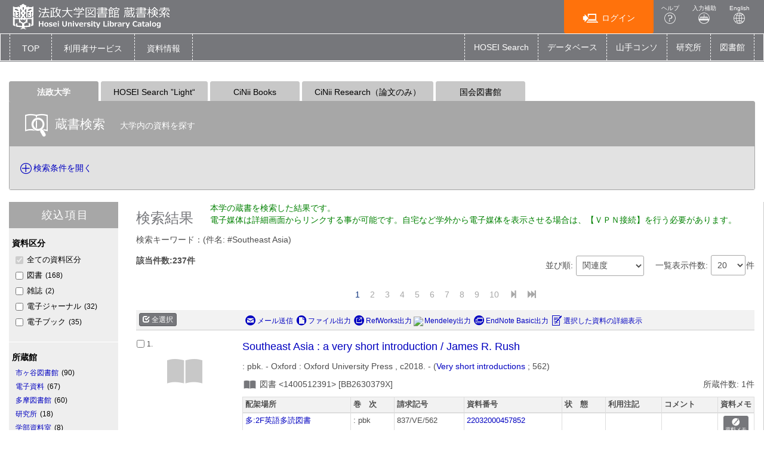

--- FILE ---
content_type: text/html; charset=utf-8
request_url: https://opac.lib.hosei.ac.jp/opac/opac_search/?reqCode=fromsrch&lang=0&amode=2&smode=1&con1_exp=shkey&kywd1_exp=%23Southeast%20Asia&con2_exp=alkey&con3_exp=pubkey&disp_exp=20
body_size: 187387
content:





	

<!DOCTYPE html>
<html lang="ja">
<head>

	<!-- meta -->
	<meta charset="UTF-8">
	<meta http-equiv="X-UA-Compatible" content="IE=edge">
	<meta http-equiv="Content-Type" content="text/html; charset=utf-8" />
	<meta http-equiv="Content-Style-type" content="text/css" />
	<meta http-equiv="content-script-type" content="text/javascript" />
	<meta http-equiv="Pragma" content="no-cache" />
	<meta http-equiv="Cache-Control" content="no-cache" />
	<meta http-equiv="Cache-Control" content="no-store" />
	<meta http-equiv="Expires" content="0" />
	<meta name="ROBOTS" content="NONE" />
	<meta name="ROBOTS" content="NOINDEX,NOFOLLOW" />
	<meta name="ROBOTS" content="NOARCHIVE" />
	
		<meta name="viewport" content="width=device-width,initial-scale=1.0,minimum-scale=1.0">
	
	<meta name="description" content="Online Public Access Catalog">
	<!-- css: bootstrap mega menu -->
	<link rel="stylesheet" type="text/css" href="/media/css/yamm.css?20240722">
	<link rel="stylesheet" type="text/css" href="/media/css/yamm_custom.css?20240722">

	<!-- css: sidr for smartphone side menu -->
	<link rel="stylesheet" type="text/css" href="/media/css/jquery.sidr.light.css?20240722">
	<link rel="stylesheet" type="text/css" href="/media/css/jquery.sidr.light_custom.css?20240722">

	<!-- css: sidr for smartphone side menu -->
	<link rel="stylesheet" type="text/css" href="/media/js/owl/assets/owl.carousel.css?20240722">

	<!-- css: opac theme -->
	<link rel="stylesheet" type="text/css" href="/media/css/opac_icon.css?20240722">
	<link rel="stylesheet" type="text/css" href="/media/css/opac_icon_custom.css?20240722">
	<link rel="stylesheet" type="text/css" href="/media/css/opac_style.css?20240722">
	<link rel="stylesheet" type="text/css" href="/media/css/opac_style_custom.css?20240722">

	<!-- HTML5 shim and Respond.js for IE8 support of HTML5 elements and media queries -->
	<!-- WARNING: Respond.js doesn't work if you view the page via file:// -->
	<!--[if lt IE 9]>
		<script src="https://oss.maxcdn.com/html5shiv/3.7.2/html5shiv.min.js"></script>
		<script src="https://oss.maxcdn.com/respond/1.4.2/respond.min.js"></script>
	<![endif]-->

	

	<link rel="shortcut icon" href="/media/img/favicon.ico" />

	<script type="text/javascript">
	//<![CDATA[
		 var media_url="/media/"; // MEDIA_URL
	 //]]>
	</script>
	
	



	
	<link href="/media/css/opac_common.css?20240722" rel="stylesheet" type="text/css" />
	<link href="/media/css/opac_common_custom.css?20240722" rel="stylesheet" type="text/css" />

	<link href="/media/css/opac_004.css?20240722" rel="stylesheet" type="text/css" />
	<link href="/media/css/opac_004_custom.css?20240722" rel="stylesheet" type="text/css" />
	<link href="/media/css/remodal-default-theme.css?20240722" rel="stylesheet" type="text/css" />
	<link href="/media/css/remodal-default-theme_custom.css?20240722" rel="stylesheet" type="text/css" />
	<link href="/media/css/remodal.css?20240722" rel="stylesheet" type="text/css" />
	<link href="/media/css/remodal_custom.css?20240722" rel="stylesheet" type="text/css" />



	



	
	<script type="text/javascript">
	//<![CDATA[
		var media_url="/media/"; // MEDIA_URL
	//]]>
	</script>
	<script type="text/javascript" src="/media/js/jquery.min.js?20240722" charset="UTF-8"></script>
	<script>jQuery.ajaxPrefilter( function( s ) { if ( s.crossDomain ) { s.contents.script = false; } } );</script>
	<script type="text/javascript" src="/media/js_c/jquery-ui.min.js?20240722" charset="UTF-8"></script>
	<script type="text/javascript" src="/media/js_c/longPressBlocker.js?20240722" charset="UTF-8"></script>
	<script type="text/javascript" src="/media/js_c/opac_common.js?20240722" charset="UTF-8"></script>
	<script type="text/javascript" src="/media/js_c/overlib.js?20240722" charset="UTF-8"></script>
	<script type="text/javascript" src="/media/js_c/wordBreak.js?20240722" charset="UTF-8"></script>
	<script type="text/javascript" src="/media/js_c/jquery.ajaxSuggest.1.5.4.js" charset="utf-8"></script>
	<script type="text/javascript" src="/media/js_c/opac_search.js?20240722" charset="UTF-8"></script>
	<!-- Include all compiled plugins (below), or include individual files as needed -->
	<script type="text/javascript" src="/media/js/bootstrap.min.js?20240722" charset="utf-8"></script>
	<!-- Multiple Carousel owl-carousel jQuery plugin-->
	<script type="text/javascript" src="/media/js/owl/owl.carousel.min.js?20240722" charset="utf-8"></script>
	<!--Match Box Height-->
	<script type="text/javascript" src="/media/js/jquery.matchHeight.js?20240722" charset="utf-8"></script>
	<!-- To This Page Top -->
	<script type="text/javascript" src="/media/js/pagetop.js?20240722" charset="utf-8"></script>

	<script type="text/javascript" src="/media/js_c/remodal.min.js?20240722" charset="utf-8"></script>
	<script type="text/javascript" src="/media/js_c/json2.js?20240722" charset="utf-8"></script>
	<script type="text/javascript" src="/media/js_c/opac_list.js?20240722" charset="utf-8"></script>
	<script type="text/javascript" src="/media/js/jquery.sidr.js?20240722" charset="utf-8"></script>
	<script type="text/javascript" src="/media/js/jquery.touchSwipe.min.js?20240722" charset="utf-8"></script>
	
	
	<script type="text/javascript" src="/media/js_c/aws_node.js?20240722"></script>
	<script type="text/javascript">
	//<![CDATA[
	$(function() {
		$('#text_kywd').autocomplete({
			source: function( req, res ) {
				if ($('#text_kywd').hasClass("suggestEnabled")) {
					$.ajax({
						url: "/opac/opac_suggest/",
						dataType: "json",
						data: {
							q_word: $('#text_kywd').val()
						},
						success: function(data) {
							res(data);
						},
						error: function(XMLHttpRequest, textStatus, errorThrown) {
							res([]);
						}
					});
				} else {
					res([]);
				}
			}
		});
		$('#text_kywd').addClass('suggestEnabled');
		
			modeTabClick('1');
		
		searchTabClick('0');
		
			
				
				$("#search_tab_0,#search_tab_dropdown_0").on("click.replaceUrl_0", function(){
					window.history.replaceState(null, null, '?lang=0&amode=9&start=1&opkey=B176848380532822&cmode=0&place=&reqCode=back');
				});
			
				
					$("#search_tab_6,#search_tab_dropdown_6").on("click.searchAnotherTab_6", function(){
						if ($("#list_tabs_6").text() == "") {
							
								if ($("input:hidden[name=cmode]").val() == '0') {
									auto_search('?opkey=B176848380532822&lang=0&amode=21&smode=1&totalnum=237&list_disp=20&list_sort=0', 6);
								} else if ($("input:hidden[name=cmode]").val() == '12') {
									auto_search('?opkey=B176848380532822&lang=0&amode=21&smode=1&totalnum=237&list_disp_ndl=&list_sort_ndl=', 6);
								} else if ($("input:hidden[name=cmode]").val() == '3') {
									auto_search('?opkey=B176848380532822&lang=0&amode=21&smode=1&totalnum=237&list_disp_cinii=&list_sort_cinii=', 6);
								} else if ($("input:hidden[name=cmode]").val() == '5') {
									auto_search('?opkey=B176848380532822&lang=0&amode=21&smode=1&totalnum=237&list_disp_ciniibooks=&list_sort_ciniibooks=', 6);
								} else if ($("input:hidden[name=cmode]").val() == '6') {
									auto_search('?opkey=B176848380532822&lang=0&amode=21&smode=1&totalnum=237&list_disp_summon=&list_sort_summon=', 6);
								} else if ($("input:hidden[name=cmode]").val() == '8') {
									auto_search('?opkey=B176848380532822&lang=0&amode=21&smode=1&totalnum=237&list_disp_ciniidiss=&list_sort_ciniidiss=', 6);
								} else if ($("input:hidden[name=cmode]").val() == '10') {
									auto_search('?opkey=B176848380532822&lang=0&amode=21&smode=1&totalnum=237&list_disp_iliswavej=&list_sort_iliswavej=', 6);
								} else if ($("input:hidden[name=cmode]").val() == '18') {
									auto_search('?opkey=B176848380532822&lang=0&amode=21&smode=1&totalnum=237&list_disp_jairocloud=&list_sort_jairocloud=', 6);
								} else if ($("input:hidden[name=cmode]").val() == '11') {
									auto_search('?opkey=B176848380532822&lang=0&amode=21&smode=1&totalnum=237&list_disp_medline=&list_sort_medline=', 6);
								} else {
									auto_search('?opkey=B176848380532822&lang=0&amode=21&smode=1', 6);
								}
							
						}
						// 一度実行したらクリックイベント消去
						$("#search_tab_6,#search_tab_dropdown_6").off("click.searchAnotherTab_6");
					});
				
				$("#search_tab_6,#search_tab_dropdown_6").on("click.replaceUrl_6", function(){
					window.history.replaceState(null, null, '?lang=0&amode=9&start=1&opkey=B176848380532822&cmode=6&place=');
				});
			
				
					$("#search_tab_5,#search_tab_dropdown_5").on("click.searchAnotherTab_5", function(){
						if ($("#list_tabs_5").text() == "") {
							
								if ($("input:hidden[name=cmode]").val() == '0') {
									auto_search('?opkey=B176848380532822&lang=0&amode=21&smode=1&totalnum=237&list_disp=20&list_sort=0', 5);
								} else if ($("input:hidden[name=cmode]").val() == '12') {
									auto_search('?opkey=B176848380532822&lang=0&amode=21&smode=1&totalnum=237&list_disp_ndl=&list_sort_ndl=', 5);
								} else if ($("input:hidden[name=cmode]").val() == '3') {
									auto_search('?opkey=B176848380532822&lang=0&amode=21&smode=1&totalnum=237&list_disp_cinii=&list_sort_cinii=', 5);
								} else if ($("input:hidden[name=cmode]").val() == '5') {
									auto_search('?opkey=B176848380532822&lang=0&amode=21&smode=1&totalnum=237&list_disp_ciniibooks=&list_sort_ciniibooks=', 5);
								} else if ($("input:hidden[name=cmode]").val() == '6') {
									auto_search('?opkey=B176848380532822&lang=0&amode=21&smode=1&totalnum=237&list_disp_summon=&list_sort_summon=', 5);
								} else if ($("input:hidden[name=cmode]").val() == '8') {
									auto_search('?opkey=B176848380532822&lang=0&amode=21&smode=1&totalnum=237&list_disp_ciniidiss=&list_sort_ciniidiss=', 5);
								} else if ($("input:hidden[name=cmode]").val() == '10') {
									auto_search('?opkey=B176848380532822&lang=0&amode=21&smode=1&totalnum=237&list_disp_iliswavej=&list_sort_iliswavej=', 5);
								} else if ($("input:hidden[name=cmode]").val() == '18') {
									auto_search('?opkey=B176848380532822&lang=0&amode=21&smode=1&totalnum=237&list_disp_jairocloud=&list_sort_jairocloud=', 5);
								} else if ($("input:hidden[name=cmode]").val() == '11') {
									auto_search('?opkey=B176848380532822&lang=0&amode=21&smode=1&totalnum=237&list_disp_medline=&list_sort_medline=', 5);
								} else {
									auto_search('?opkey=B176848380532822&lang=0&amode=21&smode=1', 5);
								}
							
						}
						// 一度実行したらクリックイベント消去
						$("#search_tab_5,#search_tab_dropdown_5").off("click.searchAnotherTab_5");
					});
				
				$("#search_tab_5,#search_tab_dropdown_5").on("click.replaceUrl_5", function(){
					window.history.replaceState(null, null, '?lang=0&amode=9&start=1&opkey=B176848380532822&cmode=5&place=');
				});
			
				
					$("#search_tab_3,#search_tab_dropdown_3").on("click.searchAnotherTab_3", function(){
						if ($("#list_tabs_3").text() == "") {
							
								if ($("input:hidden[name=cmode]").val() == '0') {
									auto_search('?opkey=B176848380532822&lang=0&amode=21&smode=1&totalnum=237&list_disp=20&list_sort=0', 3);
								} else if ($("input:hidden[name=cmode]").val() == '12') {
									auto_search('?opkey=B176848380532822&lang=0&amode=21&smode=1&totalnum=237&list_disp_ndl=&list_sort_ndl=', 3);
								} else if ($("input:hidden[name=cmode]").val() == '3') {
									auto_search('?opkey=B176848380532822&lang=0&amode=21&smode=1&totalnum=237&list_disp_cinii=&list_sort_cinii=', 3);
								} else if ($("input:hidden[name=cmode]").val() == '5') {
									auto_search('?opkey=B176848380532822&lang=0&amode=21&smode=1&totalnum=237&list_disp_ciniibooks=&list_sort_ciniibooks=', 3);
								} else if ($("input:hidden[name=cmode]").val() == '6') {
									auto_search('?opkey=B176848380532822&lang=0&amode=21&smode=1&totalnum=237&list_disp_summon=&list_sort_summon=', 3);
								} else if ($("input:hidden[name=cmode]").val() == '8') {
									auto_search('?opkey=B176848380532822&lang=0&amode=21&smode=1&totalnum=237&list_disp_ciniidiss=&list_sort_ciniidiss=', 3);
								} else if ($("input:hidden[name=cmode]").val() == '10') {
									auto_search('?opkey=B176848380532822&lang=0&amode=21&smode=1&totalnum=237&list_disp_iliswavej=&list_sort_iliswavej=', 3);
								} else if ($("input:hidden[name=cmode]").val() == '18') {
									auto_search('?opkey=B176848380532822&lang=0&amode=21&smode=1&totalnum=237&list_disp_jairocloud=&list_sort_jairocloud=', 3);
								} else if ($("input:hidden[name=cmode]").val() == '11') {
									auto_search('?opkey=B176848380532822&lang=0&amode=21&smode=1&totalnum=237&list_disp_medline=&list_sort_medline=', 3);
								} else {
									auto_search('?opkey=B176848380532822&lang=0&amode=21&smode=1', 3);
								}
							
						}
						// 一度実行したらクリックイベント消去
						$("#search_tab_3,#search_tab_dropdown_3").off("click.searchAnotherTab_3");
					});
				
				$("#search_tab_3,#search_tab_dropdown_3").on("click.replaceUrl_3", function(){
					window.history.replaceState(null, null, '?lang=0&amode=9&start=1&opkey=B176848380532822&cmode=3&place=');
				});
			
				
					$("#search_tab_12,#search_tab_dropdown_12").on("click.searchAnotherTab_12", function(){
						if ($("#list_tabs_12").text() == "") {
							
								if ($("input:hidden[name=cmode]").val() == '0') {
									auto_search('?opkey=B176848380532822&lang=0&amode=21&smode=1&totalnum=237&list_disp=20&list_sort=0', 12);
								} else if ($("input:hidden[name=cmode]").val() == '12') {
									auto_search('?opkey=B176848380532822&lang=0&amode=21&smode=1&totalnum=237&list_disp_ndl=&list_sort_ndl=', 12);
								} else if ($("input:hidden[name=cmode]").val() == '3') {
									auto_search('?opkey=B176848380532822&lang=0&amode=21&smode=1&totalnum=237&list_disp_cinii=&list_sort_cinii=', 12);
								} else if ($("input:hidden[name=cmode]").val() == '5') {
									auto_search('?opkey=B176848380532822&lang=0&amode=21&smode=1&totalnum=237&list_disp_ciniibooks=&list_sort_ciniibooks=', 12);
								} else if ($("input:hidden[name=cmode]").val() == '6') {
									auto_search('?opkey=B176848380532822&lang=0&amode=21&smode=1&totalnum=237&list_disp_summon=&list_sort_summon=', 12);
								} else if ($("input:hidden[name=cmode]").val() == '8') {
									auto_search('?opkey=B176848380532822&lang=0&amode=21&smode=1&totalnum=237&list_disp_ciniidiss=&list_sort_ciniidiss=', 12);
								} else if ($("input:hidden[name=cmode]").val() == '10') {
									auto_search('?opkey=B176848380532822&lang=0&amode=21&smode=1&totalnum=237&list_disp_iliswavej=&list_sort_iliswavej=', 12);
								} else if ($("input:hidden[name=cmode]").val() == '18') {
									auto_search('?opkey=B176848380532822&lang=0&amode=21&smode=1&totalnum=237&list_disp_jairocloud=&list_sort_jairocloud=', 12);
								} else if ($("input:hidden[name=cmode]").val() == '11') {
									auto_search('?opkey=B176848380532822&lang=0&amode=21&smode=1&totalnum=237&list_disp_medline=&list_sort_medline=', 12);
								} else {
									auto_search('?opkey=B176848380532822&lang=0&amode=21&smode=1', 12);
								}
							
						}
						// 一度実行したらクリックイベント消去
						$("#search_tab_12,#search_tab_dropdown_12").off("click.searchAnotherTab_12");
					});
				
				$("#search_tab_12,#search_tab_dropdown_12").on("click.replaceUrl_12", function(){
					window.history.replaceState(null, null, '?lang=0&amode=9&start=1&opkey=B176848380532822&cmode=12&place=');
				});
			
		
		<!-- 閉じる／開くボタンのトグル -->
		$(".open-search-area").click(function(){
			if($("#search-area-collapse").css("display") == "none") {
				$(this).children().next().text("検索条件を閉じる");
				$(this).children().eq(0).addClass("icon-opac_close-3");
				$(this).children().eq(0).removeClass("icon-opac_open-3");
				setFocusWithChangeTab($("input:hidden[name=smode]").val(), $("input:hidden[name=cmode]").val());
			} else {
				$(this).children().next().text("検索条件を開く");
				$(this).children().eq(0).addClass("icon-opac_open-3");
				$(this).children().eq(0).removeClass("icon-opac_close-3");
				$(':focus').blur();
			}
		});
	});
	//]]>
	</script>



	














<!-- title -->
<title>法政大学図書館 蔵書検索 OPAC</title>
</head>

<body class="opac_ja">
<div id="sidr-wrapper">
<!-- header -->
	<header id="header" class="hidden-print">


		<div class="container-fluid">
			<div class="row">
				<div class="col-xs-7 col-md-7"><h1 id="logo"><a href="/opac/opac_search/?lang=0"><img src="/media/img/opac_logo_alpha.png" srcset="/media/img/opac_logo_alpha.png 1x, /media/img/opac_logo_alpha@2x.png 2x" alt="法政大学OPAC" class="img-responsive" /></a></h1></div>
				<div class="col-xs-5 col-md-5">
					<span class="us_login_btn">
                        <ul>
						
							<li><button id="btn-login" type="button" class="btn btn-login pull-right" onclick="location.href='/opac/opac_search/?loginMode=disp&amp;lang=0&amp;amode=9&amp;start=1&amp;opkey=B176848380532822&amp;cmode=0&amp;place=&amp;list_disp=20&amp;list_sort=0'"><span class="icon-opac_login size-large"></span>ログイン</button></li>
					   	
							<li><a href="/media/htm/help/c_jp/index.html"  onclick="HelpClick(this.href);return false;" id="nav-help" class="btn">ヘルプ<br /><span class="icon-opac_help size-large"></span></a>
</li>
							<li><a href="/media/htm/opac_keyboard.html" onclick="MojiOpen(this.href);return false;" id="nav-input" class="btn hidden-xs">入力補助<br /><span class="icon-opac_input size-large"></span></a></li>
							<li><a href="/opac/opac_search/" onclick="LangChange(this.href, '0');return false;" id="nav-english" class="btn">English<br /><span class="icon-opac_english size-large"></span></a></li>
                       </ul>
					</span>
				</div>
			</div>
		</div>
	</header>

<!-- navigation -->

	<nav id="global-nav" class="navbar navbar-inverse yamm clearfix hidden-print" role="navigation">
		<div class="container-fluid">
			<div class="navbar-header opac-left-menu">
				
				<div class="navbar-brand text-only"><a class="navbar-brand-btn" href="/opac/opac_search/?lang=0">TOP</a></div>
				

				<div class="dropdown yamm-fw navbar-brand">
					<a href="#" id="us_service" class="dropdown-toggle navbar-brand-btn" data-toggle="dropdown" role="button" aria-haspopup="true" aria-expanded="false">
					<!-- <span class="icon-opac_user-service size-large"></span> -->
						<span class="nav-text">利用者サービス</span></a>
					<ul class="dropdown-menu" aria-labelledby="us_service" id="us_service-menu">
						<li>
							<div class="yamm-content">
								<div class="row">
									
									
										
										
											
												
													
													<ul class="col-lg-4">
													
														
															<li><a href="/opac/odr_stat/?lang=0">貸出・予約状況照会／貸出・返却履歴照会</a></li>
														
													
														
															<li><a href="/opac/ill/?lang=0">ILL（文献複写・貸借申込）／RapidILL／DDS（文献複写）</a></li>
														
													
														
															<li><a href="/opac/ill/?reqCode=list&amp;lang=0">ILL（文献複写・貸借申込）状況照会</a></li>
														
													
												
											
												
													
														</ul>
													
													<ul class="col-lg-4">
													
														
															<li><a href="/opac/bok_req/?lang=0">購入申込（図書冊子）</a></li>
														
													
														
															<li><a href="https://www.hosei.ac.jp/library/online/ebookrequest/" target="_blank">購入申込（電子ブック：図書館WEBサイトへ）</a></li>
														
													
														
															<li><a href="/opac/bok_req/?reqCode=list&amp;lang=0">購入申込状況照会（図書冊子のみ）</a></li>
														
													
												
											
												
													
														</ul>
													
													<ul class="col-lg-4">
													
														
															<li><a href="/opac/rsv/?loginMode=disp&amp;lang=0&amp;u_mode=0">施設予約</a></li>
														
													
														
															<li><a href="/opac/us_info/?lang=0">サービス設定(Eメール・返却期限日通知の登録・貸出返却履歴保持)</a></li>
														
													
												
											
										</ul>
										
										
									
								</div>
							</div>
						</li>
					</ul><!--/.dropdown-menu-->
				</div><!--/.dropdown-->

				<div class="dropdown yamm-fw navbar-brand">
					<a href="#" id="lib_service" class="dropdown-toggle navbar-brand-btn" data-toggle="dropdown" role="button" aria-haspopup="true" aria-expanded="false">
					<!-- <span class="icon-opac_library size-large"></span> -->
						<span class="nav-text">資料情報</span></a>

					<ul class="dropdown-menu" aria-labelledby="lib_service" id="lib_service-menu">
						<li>
							<div class="yamm-content">
								<div class="row">
									
									
									
										
											
                                                                                                
                                                                                                <ul class="col-lg-4">
                                                                                                
                                                                                                        <li><a href="/opac/newbook/?lang=0&amp;reqCode=cls&amp;dptidpl=1&amp;codeno=1&amp;codeno=1">図書新着案内</a></li>
                                                                                                
                                                                                                        <li><a href="/opac/newserial/?lang=0&amp;reqCode=place&amp;dptidpl=1&amp;codeno=2&amp;codeno=2">雑誌最新巻号案内</a></li>
                                                                                                
                                                                                                        <li><a href="/opac/serialtitle/?lang=0&amp;codeno=4">雑誌タイトルリスト</a></li>
                                                                                                
											
										
											
                                                                                                
                                                                                                        </ul>
                                                                                                
                                                                                                <ul class="col-lg-4">
                                                                                                
                                                                                                        <li><a href="/opac/bestreading/?lang=0&amp;codeno=7">貸出ランキング</a></li>
                                                                                                
                                                                                                        <li><a href="/opac/accessranking/?lang=0&amp;codeno=8">アクセスランキング</a></li>
                                                                                                
											
										
									</ul>
									
									
								</div>
							</div>
						</li>
					</ul><!--/.dropdown-menu-->
				</div><!--/.dropdown-->
			</div><!--/.opac-left-menu-->

			
				
					<div class="navbar-header">
						<button type="button" class="navbar-toggle collapsed navbar-toggle-btn" data-toggle="collapse" data-target="#opac-extra-link-menu" aria-expanded="false">
							<span class="glyphicon glyphicon-option-horizontal"></span>
							<span class="nav-text hidden-md hidden-lg">その他</span>
						</button>
					</div>
					<div class="collapse navbar-collapse" id="opac-extra-link-menu">
						<ul class="nav navbar-nav opac-right-menu">
							
								<li>
									<a href="https://hosei.summon.serialssolutions.com/" target="_blank">HOSEI Search</a>
								</li>
							
								<li>
									<a href="/opac/myopac/gateway/?lang=0">データベース</a>
								</li>
							
								<li>
									<a href="https://opac.lib.hosei.ac.jp/hybrid/" target="_blank">山手コンソ</a>
								</li>
							
								<li>
									<a href="https://www.hosei.ac.jp/kenkyu/kenkyusho/" target="_blank">研究所</a>
								</li>
							
								<li>
									<a href="https://www.hosei.ac.jp/library/" target="_blank">図書館</a>
								</li>
							
						</ul><!--/.opac-right-menu-->
					</div><!--/#opac-extra-link-menu-->
				
			
		</div>
	</nav>
<!-- /navigation -->


<script type="text/javascript">
$(document).ready(function(){
	<!--ボックスの高さを揃える-->
	$('.panel-body').matchHeight();

	$("#lib_service").click(function(event){
		<!--ハンバーガーメニューのプルダウンが開いているときにメニュークリックされたら-->
		if($('#opac-extra-link-menu').hasClass('collapse in')) {
		<!--閉じるだけして抜ける-->
		$('#opac-extra-link-menu').collapse('hide');
		event.preventDefault();
		}
	});
	$("#us_service").click(function(event){
		<!--ハンバーガーメニューのプルダウンが開いているときにメニュークリックされたら-->
		if($('#opac-extra-link-menu').hasClass('collapse in')) {
		<!--閉じるだけして抜ける-->
		$('#opac-extra-link-menu').collapse('hide');
		event.preventDefault();
		}
	});
	$('#global-nav').on('shown.bs.dropdown', function() {
		$('.dropdown-backdrop').remove();
	});
});
</script>



<div id="dialog_search" class="head_search"></div><!-- /dialog -->
	<div id="content-wrapper">
		
	

		<div id="contens">
			<div class="container-fluid maCont clearfix">



	
	
		
	
	<form id="search" method="post" action="./" onsubmit="return false">
		<div style='display:none'><input type='hidden' name='csrfmiddlewaretoken' value='7a5d183c6e27cc3d9aab850f3b6aa56b' /></div>
		<!-- hidden -->
		<input type="hidden" name="lang" value="0" />
		<input type="hidden" name="opkey" value="B176848380532822" />
		<input type="hidden" name="tikey" value="" />
		<input type="hidden" name="reqCode" value="fromlist" />
		<input type="hidden" name="smode" value="1" />
		<input type="hidden" name="amode" value="2" />
		<input type="hidden" name="appname" value="Chrome" />
		<input type="hidden" name="version" value="131.0.0.0" />
		<input type="hidden" name="cmode" value="0" />
		<input type="hidden" name="NII_BOOK_CD" value="10" />
		<input type="hidden" name="NII_SERIAL_CD" value="20" />
		<input type="hidden" name="start" value="" />
		
			
		
		<input type="hidden" name="sort" value="0" />
		
			
		
		<input type="hidden" name="disp" value="20" />
		

		<div id="content">
			<!-- 壁 -->
        	<div class="wall hide" id="wall"></div>
			<div class="row">
				<div class="col-xs-12">
					<div id="archive-search">
						<ul class="nav nav-tabs" role="tablist">
							
								 
								<li class="active " onclick="searchTabClick('0', '0');"><a id="search_tab_0" href="#panel_0" data-target="#panel_0, #panel_advanced_0, #search_none_msg_0 , #list_tabs_0" data-toggle="tab">法政大学</a></li>
							
								 
								<li class="hidden-xs" onclick="searchTabClick('6', '0');"><a id="search_tab_6" href="#panel_6" data-target="#panel_6, #panel_advanced_6, #search_none_msg_6 , #list_tabs_6" data-toggle="tab">HOSEI Search ”Light“</a></li>
							
								 
								<li class="hidden-xs" onclick="searchTabClick('5', '0');"><a id="search_tab_5" href="#panel_5" data-target="#panel_5, #panel_advanced_5, #search_none_msg_5 , #list_tabs_5" data-toggle="tab">CiNii Books</a></li>
							
								 
								<li class="hidden-xs" onclick="searchTabClick('3', '0');"><a id="search_tab_3" href="#panel_3" data-target="#panel_3, #panel_advanced_3, #search_none_msg_3 , #list_tabs_3" data-toggle="tab">CiNii Research（論文のみ）</a></li>
							
								 
								<li class="hidden-xs" onclick="searchTabClick('12', '0');"><a id="search_tab_12" href="#panel_12" data-target="#panel_12, #panel_advanced_12, #search_none_msg_12 , #list_tabs_12" data-toggle="tab">国会図書館</a></li>
							
							
								<li class="visible-xs dropdown"> <a class="dropdown-toggle" data-toggle="dropdown" href="#" role="button" aria-haspopup="true" aria-expanded="false">その他の検索<span class="glyphicon glyphicon-menu-down"></span></a>
									<ul class="dropdown-menu">
										
											
										
											
												 
												<li onclick="searchTabClick('6', '0');"><a id="search_tab_dropdown_6" href="#panel_6" data-target="#panel_6, #panel_advanced_6, #search_none_msg_6 , #list_tabs_6" data-toggle="tab">HOSEI Search ”Light“</a></li>
											
										
											
												 
												<li onclick="searchTabClick('5', '0');"><a id="search_tab_dropdown_5" href="#panel_5" data-target="#panel_5, #panel_advanced_5, #search_none_msg_5 , #list_tabs_5" data-toggle="tab">CiNii Books</a></li>
											
										
											
												 
												<li onclick="searchTabClick('3', '0');"><a id="search_tab_dropdown_3" href="#panel_3" data-target="#panel_3, #panel_advanced_3, #search_none_msg_3 , #list_tabs_3" data-toggle="tab">CiNii Research（論文のみ）</a></li>
											
										
											
												 
												<li onclick="searchTabClick('12', '0');"><a id="search_tab_dropdown_12" href="#panel_12" data-target="#panel_12, #panel_advanced_12, #search_none_msg_12 , #list_tabs_12" data-toggle="tab">国会図書館</a></li>
											
										
									</ul>
								</li>
							
						</ul>
						<div class="panel panel-primary panel-search">
							<div class="tab-content">
								
									
									<div id="panel_0" class="tab-pane in active panel-heading">
										<h2 class="panel-heading-title text-inline"><span class="icon-opac_book-search size-large"></span> 蔵書検索</h2>
										<p class="panel-heading-text text-inline">大学内の資料を探す</p>
									</div>
								
									
									<div id="panel_6" class="tab-pane panel-heading">
										<h2 class="panel-heading-title text-inline"><span class="icon-opac_book-search size-large"></span> HOSEI Search ”Light“</h2>
										<p class="panel-heading-text text-inline">大学内の資料、データベース、電子ジャーナル・電子ブック等をまとめて検索する「HOSEI Search」の簡易版です</p>
									</div>
								
									
									<div id="panel_5" class="tab-pane panel-heading">
										<h2 class="panel-heading-title text-inline"><span class="icon-opac_book-search size-large"></span> CiNii Books</h2>
										<p class="panel-heading-text text-inline">全国の大学図書館の本を探す</p>
									</div>
								
									
									<div id="panel_3" class="tab-pane panel-heading">
										<h2 class="panel-heading-title text-inline"><span class="icon-opac_book-search size-large"></span> CiNii Research（論文のみ）</h2>
										<p class="panel-heading-text text-inline">日本の論文を探す</p>
									</div>
								
									
									<div id="panel_12" class="tab-pane panel-heading">
										<h2 class="panel-heading-title text-inline"><span class="icon-opac_book-search size-large"></span> 国会図書館</h2>
										<p class="panel-heading-text text-inline">国立国会図書館サーチで探す</p>
									</div>
								
							</div>
							<div class="panel-body opac-panel-body-bg opac-list-searchbox">
								<span class="tab-content">
									
										<span id="search_none_msg_0" class="tab-pane in active"></span>
									
										<span id="search_none_msg_6" class="tab-pane"></span>
									
										<span id="search_none_msg_5" class="tab-pane"></span>
									
										<span id="search_none_msg_3" class="tab-pane"></span>
									
										<span id="search_none_msg_12" class="tab-pane"></span>
									
								</span>
								<div class="spellcheck-block">
									
										<a data-toggle="collapse" data-parent="#search-area" href="#search-area-collapse" class="open-search-area">
											<span class="icon-opac_open-3"></span><span class="open-text">検索条件を開く</span>
										</a>
									
									
								</div>
								
								
									<div id="search-area-collapse" class="panel-collapse collapse">
										<div class="panel-body">
								
								<div class="my-opac-service pull-right">
									
									
								</div>
								
								<ul id="searchmode_tab" class="nav nav-pills" role="tablist">
									<li role="presentation" id="tab_simple"><a href="#simple_area" aria-controls="home" role="tab" data-toggle="tab" onclick="modeTabClick('0');">簡易検索</a></li>
									<li role="presentation" id="tab_advanced" class="active"><a href="#advanced_area" aria-controls="profile" role="tab" data-toggle="tab" onclick="modeTabClick('1');">詳細検索</a></li>
									
										<li role="presentation" id="tab_classification"><a href="#classification_area" aria-controls="profile" role="tab" data-toggle="tab" onclick="modeTabClick('3');">分類検索</a></li>
									
								</ul>
								<div id="search_pubmed"></div>
								<div class="tab-content">
									<div id="simple_area" class="tab-pane">
										
										
										<div class="search-simple">
											<form>
												<input id="text_kywd" class="search-simple-input" maxlength="256" name="kywd" value="" type="text" onkeydown="return EnterEvent(event.keyCode, 'basic', 'search');">
												<button type="button" class="btn btn-primary search-simple-btn-find" onclick="SearchClick('basic', 'search');return false;"><span class="icon-opac_search size-small"></span><span class="hidden-xs">検索</span></button>
												<button type="button" class="btn btn-clear search-simple-btn-clear" onclick="clearClick('basic',20,0,'all','alkey','pubkey', 'search');return false;"><span class="glyphicon glyphicon-erase"></span><span class="hidden-xs">クリア</span></button>
											</form>
										</div>
									</div>
									<div id="advanced_area" class="tab-pane in active">
										<div class="tab-content">
											
												
												<div id="panel_advanced_0" class="tab-pane in active">
													



<div class="local-advanced">
	<div class="search-advance-form">
		<h3 class="search-advance-title">検索条件</h3>
		<div class="row">
			<div class="col-md-9 search-condition">
				<ul class="list-inline list-inline-xs">
					<li class="sc-l">&nbsp;</li>
					<li class="sc-m">
						<input type="text" maxlength="256" id="text_kywd1" name="kywd1_exp" value="#Southeast Asia" onkeydown="return EnterEvent(event.keyCode,'expart', 'search');" />
					</li>
					<li class="sc-r">
						<select name="con1_exp">
						    
						    	<option value="all">全ての項目から</option>
						    
						    	<option value="titlekey_ja">書名に左の語を含む</option>
						    
						    	<option value="ftitlekey">書名(完全形)</option>
						    
						    	<option value="ptblkey">親書名に左の語を含む</option>
						    
						    	<option value="alkey">著者名に左の語を含む</option>
						    
						    	<option value="pubkey">出版社・出版者</option>
						    
						    	<option value="volkey">巻次</option>
						    
						    	<option value="shkey" selected="selected">件名</option>
						    
						    	<option value="isbn">ISBN</option>
						    
						    	<option value="issn">ISSN</option>
						    
						    	<option value="callno">請求記号</option>
						    
						    	<option value="bookid">資料番号</option>
						    
						    	<option value="ncid">NACSIS-ID</option>
						    
						    	<option value="bibid">書誌ID</option>
						    
						    	<option value="clskey">標準分類</option>
						    
						    	<option value="cls">所蔵分類</option>
						    
						    	<option value="lccn">LCCN</option>
						    
						    	<option value="ndlcn">NDLCN・NDLPN</option>
						    
						    	<option value="coden">CODEN</option>
						    
						    	<option value="nbn">全国書誌番号</option>
						    
						    	<option value="cmnid">共通コード</option>
						    
						    	<option value="othn">その他のコード</option>
						    
					    </select>
					</li>
				</ul>
				<ul class="list-inline list-inline-xs">
					<li class="sc-l">
						<select name="op2_exp">
						    
						    	<option value="AND" selected="selected">AND</option>
						    
						    	<option value="OR">OR</option>
						    
						    	<option value="NOT">NOT</option>
						    
					    </select>
					</li>
					<li class="sc-m">
						<input type="text" maxlength="256" id="text_kywd2" name="kywd2_exp" value="" onkeydown="return EnterEvent(event.keyCode,'expart', 'search');" />
					</li>
					<li class="sc-r">
						<select name="con2_exp">
						    
						    	<option value="titlekey_ja">書名に左の語を含む</option>
						    
						    	<option value="ftitlekey">書名(完全形)</option>
						    
						    	<option value="ptblkey">親書名に左の語を含む</option>
						    
						    	<option value="alkey" selected="selected">著者名に左の語を含む</option>
						    
						    	<option value="pubkey">出版社・出版者</option>
						    
						    	<option value="volkey">巻次</option>
						    
						    	<option value="shkey">件名</option>
						    
						    	<option value="isbn">ISBN</option>
						    
						    	<option value="issn">ISSN</option>
						    
						    	<option value="callno">請求記号</option>
						    
						    	<option value="bookid">資料番号</option>
						    
						    	<option value="ncid">NACSIS-ID</option>
						    
						    	<option value="bibid">書誌ID</option>
						    
						    	<option value="clskey">標準分類</option>
						    
						    	<option value="cls">所蔵分類</option>
						    
						    	<option value="lccn">LCCN</option>
						    
						    	<option value="ndlcn">NDLCN・NDLPN</option>
						    
						    	<option value="coden">CODEN</option>
						    
						    	<option value="nbn">全国書誌番号</option>
						    
						    	<option value="cmnid">共通コード</option>
						    
						    	<option value="othn">その他のコード</option>
						    
					    </select>
					</li>
				</ul>
				<ul class="list-inline list-inline-xs">
					<li class="sc-l">
						<select name="op3_exp">
						    
						    	<option value="AND" selected="selected">AND</option>
						    
						    	<option value="OR">OR</option>
						    
						    	<option value="NOT">NOT</option>
						    
					    </select>
					</li>
					<li class="sc-m">
						<input type="text" maxlength="256"  id="text_kywd3" name="kywd3_exp" value="" onkeydown="return EnterEvent(event.keyCode,'expart', 'search');" />
					</li>
					<li class="sc-r">
						<select name="con3_exp">
						    
						    	<option value="titlekey_ja">書名に左の語を含む</option>
						    
						    	<option value="ftitlekey">書名(完全形)</option>
						    
						    	<option value="ptblkey">親書名に左の語を含む</option>
						    
						    	<option value="alkey">著者名に左の語を含む</option>
						    
						    	<option value="pubkey" selected="selected">出版社・出版者</option>
						    
						    	<option value="volkey">巻次</option>
						    
						    	<option value="shkey">件名</option>
						    
						    	<option value="isbn">ISBN</option>
						    
						    	<option value="issn">ISSN</option>
						    
						    	<option value="callno">請求記号</option>
						    
						    	<option value="bookid">資料番号</option>
						    
						    	<option value="ncid">NACSIS-ID</option>
						    
						    	<option value="bibid">書誌ID</option>
						    
						    	<option value="clskey">標準分類</option>
						    
						    	<option value="cls">所蔵分類</option>
						    
						    	<option value="lccn">LCCN</option>
						    
						    	<option value="ndlcn">NDLCN・NDLPN</option>
						    
						    	<option value="coden">CODEN</option>
						    
						    	<option value="nbn">全国書誌番号</option>
						    
						    	<option value="cmnid">共通コード</option>
						    
						    	<option value="othn">その他のコード</option>
						    
					    </select>
					</li>
				</ul>
				
					<div class="sort_num_area">
						<ul class="list-inline list-mgn-l">
						
							<li>
								<label for="sort_exp">
									<span class="sort-label">並び順:</span>
								</label>
								<span class="sort-list">
									<select name="sort_exp">
										
						        			<option value="0" selected="selected">関連度</option>
						      			
						        			<option value="1">書　名(昇順)</option>
						      			
						        			<option value="2">書　名(降順)</option>
						      			
						        			<option value="3">著者名(昇順)</option>
						      			
						        			<option value="4">著者名(降順)</option>
						      			
						        			<option value="5">出版年(昇順)</option>
						      			
						        			<option value="6">出版年(降順)</option>
						      			
						    		</select>
								</span>
							</li>
						
						
							<li>
								<label for="disp_exp">
									<span class="sort-label">一覧表示件数:</span>
								</label>
								<span class="sort-list">
									<select name="disp_exp">
									    
									    	<option value="20" selected="selected">20</option>
									    
									    	<option value="50">50</option>
									    
									    	<option value="100">100</option>
									    
									    	<option value="200">200</option>
									    
									    	<option value="500">500</option>
									    
								    </select>
								</span>
							</li>
						
						</ul>
					</div><!--/.sort-num-area-->
				
			</div><!--/#search-condition-->
			<div class="col-md-3">
				<div class="search-ad-btn">
					<button type="button" class="btn btn-primary btn-left-square" onclick="SearchClick('expart', 'search');return false;"><span class="icon-opac_search size-small"></span>検索</button>
					<button type="button" class="btn btn-clear" onclick="clearClick('expart',20,0,'all','alkey','pubkey', 'search');return false;"><span class="glyphicon glyphicon-erase"></span>クリア</button>
				</div><!--/.search-ad-btn-->
			</div>
		</div><!--/.row-->
		<div class="row">
			
			
				<div class="col-sm-3 col-md-3">
					<h3 class="search-advance-title">資料区分限定</h3>
					<ul>
						
							<li>
								<label for="file_exp1">
									<input id="file_exp1" type="checkbox" name="file_exp[]" value="1"/>
									図書<input type="hidden" name="vfile_exp" value="10" /><input type="hidden" name="jf_exp" value="" />
								</label>
							</li>
						
							<li>
								<label for="file_exp2">
									<input id="file_exp2" type="checkbox" name="file_exp[]" value="2"/>
									-- 和図書<input type="hidden" name="vfile_exp" value="10" /><input type="hidden" name="jf_exp" value="1" />
								</label>
							</li>
						
							<li>
								<label for="file_exp3">
									<input id="file_exp3" type="checkbox" name="file_exp[]" value="3"/>
									-- 洋図書<input type="hidden" name="vfile_exp" value="10" /><input type="hidden" name="jf_exp" value="2" />
								</label>
							</li>
						
							<li>
								<label for="file_exp5">
									<input id="file_exp5" type="checkbox" name="file_exp[]" value="5"/>
									雑誌<input type="hidden" name="vfile_exp" value="20" /><input type="hidden" name="jf_exp" value="" />
								</label>
							</li>
						
							<li>
								<label for="file_exp6">
									<input id="file_exp6" type="checkbox" name="file_exp[]" value="6"/>
									-- 和雑誌<input type="hidden" name="vfile_exp" value="20" /><input type="hidden" name="jf_exp" value="1" />
								</label>
							</li>
						
							<li>
								<label for="file_exp7">
									<input id="file_exp7" type="checkbox" name="file_exp[]" value="7"/>
									-- 洋雑誌<input type="hidden" name="vfile_exp" value="20" /><input type="hidden" name="jf_exp" value="2" />
								</label>
							</li>
						
							<li>
								<label for="file_exp10">
									<input id="file_exp10" type="checkbox" name="file_exp[]" value="10"/>
									電子ブック<input type="hidden" name="vfile_exp" value="19" /><input type="hidden" name="jf_exp" value="" />
								</label>
							</li>
						
							<li>
								<label for="file_exp9">
									<input id="file_exp9" type="checkbox" name="file_exp[]" value="9"/>
									電子ジャーナル<input type="hidden" name="vfile_exp" value="29" /><input type="hidden" name="jf_exp" value="" />
								</label>
							</li>
						
					</ul>
				</div><!--/#select-group-->
			
			
				<div class="col-sm-3 col-md-3 select-campus">
					<h3 class="search-advance-title">キャンパス</h3>
					<select multiple="multiple" size="10" name="dpmc_exp[]" >
					    
						    
						    	<option value="all" selected="selected">(全学)</option>
						    
					    
						    
						    	<option value="全図書館">全図書館</option>
						    
					    
						    
						    	<option value="市ヶ谷図書館">市ヶ谷図書館</option>
						    
					    
						    
						    	<option value="市ヶ谷田町閲覧室">市ヶ谷田町閲覧室</option>
						    
					    
						    
						    	<option value="多摩図書館">多摩図書館</option>
						    
					    
						    
						    	<option value="小金井図書館">小金井図書館</option>
						    
					    
						    
						    	<option value="学部資料室">学部資料室</option>
						    
					    
						    
						    	<option value="法科大学院">法科大学院</option>
						    
					    
						    
						    	<option value="研究所">研究所</option>
						    
					    
						    
						    	<option value="その他">その他</option>
						    
					    
				    </select>
				</div>
			
			<div class="col-sm-6 col-md-6 select-option">
				<h3 class="search-advance-title">検索オプション</h3>
				<label>
					<span class="search-option-title">出版年:</span>
					<input type="text" class="option-year" name="year1_exp" maxlength="4" value="" onkeydown="return EnterEvent(event.keyCode,'expart', 'search');" />
					&nbsp;-&nbsp;
					<input type="text" class="option-year" name="year2_exp" maxlength="4" value="" onkeydown="return EnterEvent(event.keyCode,'expart', 'search');" />
				</label>
				
					<label>
						<span class="search-option-title">出版国:</span>
						<select name="cntry_exp">
							
					    		<option value="0">(指定なし)</option>
					    	
					    		<option value="1">日本</option>
					    	
					    		<option value="2">アメリカ合衆国</option>
					    	
					    		<option value="3">イギリス</option>
					    	
					    		<option value="4">フランス</option>
					    	
					    		<option value="5">ドイツ (旧東独を含む)</option>
					    	
					    		<option value="6">中華人民共和国</option>
					    	
					    		<option value="7">大韓民国</option>
					    	
					    		<option value="8">台湾</option>
					    	
					    		<option value="9">ロシア共和国</option>
					    	
					    		<option value="10">旧ソビエト連邦諸国</option>
					    	
					    		<option value="11">カナダ</option>
					    	
					    		<option value="12">アルゼンチン</option>
					    	
					    		<option value="13">オーストラリア・ニュージーランド</option>
					    	
					    		<option value="14">オーストリア</option>
					    	
					    		<option value="15">バングラディシュ</option>
					    	
					    		<option value="16">ベルギー</option>
					    	
					    		<option value="17">ブラジル</option>
					    	
					    		<option value="18">デンマーク</option>
					    	
					    		<option value="19">エジプト</option>
					    	
					    		<option value="20">ギリシャ</option>
					    	
					    		<option value="21">香港</option>
					    	
					    		<option value="22">インド</option>
					    	
					    		<option value="23">インドネシア</option>
					    	
					    		<option value="24">イタリア・バチカン</option>
					    	
					    		<option value="25">北朝鮮 = 朝鮮民主主義人民共和国</option>
					    	
					    		<option value="26">マレーシア</option>
					    	
					    		<option value="27">中近東諸国</option>
					    	
					    		<option value="28">オランダ</option>
					    	
					    		<option value="29">フィリピン</option>
					    	
					    		<option value="30">ポーランド</option>
					    	
					    		<option value="31">ポルトガル</option>
					    	
					    		<option value="32">シンガポール</option>
					    	
					    		<option value="33">スペイン</option>
					    	
					    		<option value="34">スウェーデン</option>
					    	
					    		<option value="35">スイス</option>
					    	
					    		<option value="36">タイ</option>
					    	
					    </select>
					</label>
				
				
					<label>
						<span class="search-option-title">言語:</span>
						<select name="txtl_exp">
							
					    		<option value="0">(指定なし)</option>
					    	
					    		<option value="1">日本語</option>
					    	
					    		<option value="2">英語</option>
					    	
					    		<option value="3">フランス語</option>
					    	
					    		<option value="4">ドイツ語</option>
					    	
					    		<option value="5">中国語</option>
					    	
					    		<option value="6">朝鮮語</option>
					    	
					    		<option value="7">ロシア語</option>
					    	
					    		<option value="8">アラビア語</option>
					    	
					    		<option value="9">ベンガル語</option>
					    	
					    		<option value="10">チェコ語</option>
					    	
					    		<option value="11">デンマーク語</option>
					    	
					    		<option value="12">オランダ語</option>
					    	
					    		<option value="13">エジプト語</option>
					    	
					    		<option value="14">ギリシャ語</option>
					    	
					    		<option value="15">ヘブライ語</option>
					    	
					    		<option value="16">ヒンディー語</option>
					    	
					    		<option value="17">ハンガリー語</option>
					    	
					    		<option value="18">インドネシア語・インドネシア諸語</option>
					    	
					    		<option value="19">イタリア語</option>
					    	
					    		<option value="20">ラテン語</option>
					    	
					    		<option value="21">マライ語</option>
					    	
					    		<option value="22">蒙古語</option>
					    	
					    		<option value="23">多言語</option>
					    	
					    		<option value="24">ノルウェー語</option>
					    	
					    		<option value="25">パーリ語</option>
					    	
					    		<option value="26">ペルシャ語</option>
					    	
					    		<option value="27">ポーランド語</option>
					    	
					    		<option value="28">ポルトガル語</option>
					    	
					    		<option value="29">ルーマニア語</option>
					    	
					    		<option value="30">サンスクリット語</option>
					    	
					    		<option value="31">スペイン語</option>
					    	
					    		<option value="32">スウェーデン語</option>
					    	
					    		<option value="33">タガログ語</option>
					    	
					    		<option value="34">タミル語</option>
					    	
					    		<option value="35">タイ語・タイ諸語</option>
					    	
					    		<option value="36">チベット語</option>
					    	
					    		<option value="37">トルコ語</option>
					    	
					    		<option value="38">ウクライナ語</option>
					    	
					    </select>
					</label>
				
				
					<label>
						<span class="search-option-title">分野:</span>
						<select name="cls_exp">
							
					    		<option value="0">(全分野)</option>
					    	
					    		<option value="1">総記・総合領域</option>
					    	
					    		<option value="2">-コンピュータ科学</option>
					    	
					    		<option value="3">-書誌・目録</option>
					    	
					    		<option value="4">-図書館・情報学</option>
					    	
					    		<option value="5">-百科辞典・事典</option>
					    	
					    		<option value="6">-出版・ジャーナリズム</option>
					    	
					    		<option value="7">哲学・心理学</option>
					    	
					    		<option value="8">-心理学</option>
					    	
					    		<option value="9">-倫理学</option>
					    	
					    		<option value="10">-哲学</option>
					    	
					    		<option value="11">宗教</option>
					    	
					    		<option value="12">-神道</option>
					    	
					    		<option value="13">-仏教</option>
					    	
					    		<option value="14">-キリスト教</option>
					    	
					    		<option value="15">社会科学</option>
					    	
					    		<option value="16">-社会一般．社会学</option>
					    	
					    		<option value="17">-統計</option>
					    	
					    		<option value="18">-政治</option>
					    	
					    		<option value="19">-経済</option>
					    	
					    		<option value="20">-法律</option>
					    	
					    		<option value="21">-行政</option>
					    	
					    		<option value="22">-福祉・社会事業</option>
					    	
					    		<option value="23">-教育</option>
					    	
					    		<option value="24">-商業・通信・運輸</option>
					    	
					    		<option value="25">-風俗習慣・民俗学</option>
					    	
					    		<option value="26">言語（語学）</option>
					    	
					    		<option value="27">-言語学</option>
					    	
					    		<option value="28">-日本語</option>
					    	
					    		<option value="29">-中国語</option>
					    	
					    		<option value="30">-朝鮮・ハングル語</option>
					    	
					    		<option value="31">-英語</option>
					    	
					    		<option value="32">-ドイツ語</option>
					    	
					    		<option value="33">-フランス語</option>
					    	
					    		<option value="34">-スペイン・ポルトガル語</option>
					    	
					    		<option value="35">-イタリア語</option>
					    	
					    		<option value="36">-ロシア語</option>
					    	
					    		<option value="37">-ギリシャ語</option>
					    	
					    		<option value="38">-ラテン語</option>
					    	
					    		<option value="39">自然科学・数学</option>
					    	
					    		<option value="40">-自然科学一般</option>
					    	
					    		<option value="41">-数学</option>
					    	
					    		<option value="42">-天文学</option>
					    	
					    		<option value="43">-物理学</option>
					    	
					    		<option value="44">-化学</option>
					    	
					    		<option value="45">-地球科学．古生物学</option>
					    	
					    		<option value="46">-生命科学．生物学</option>
					    	
					    		<option value="47">-植物学</option>
					    	
					    		<option value="48">-動物学</option>
					    	
					    		<option value="49">技術（応用科学）</option>
					    	
					    		<option value="50">-技術一般</option>
					    	
					    		<option value="51">-医学</option>
					    	
					    		<option value="52">--薬学</option>
					    	
					    		<option value="53">--歯学</option>
					    	
					    		<option value="54">-工学</option>
					    	
					    		<option value="55">-農業</option>
					    	
					    		<option value="56">--畜産業・獣医学</option>
					    	
					    		<option value="57">--水産業・水産学</option>
					    	
					    		<option value="58">-家政学</option>
					    	
					    		<option value="59">-化学工業</option>
					    	
					    		<option value="60">-製造業</option>
					    	
					    		<option value="61">-建築</option>
					    	
					    		<option value="62">芸術</option>
					    	
					    		<option value="63">-芸術一般</option>
					    	
					    		<option value="64">-都市計画・造園</option>
					    	
					    		<option value="65">-造形美術・彫刻</option>
					    	
					    		<option value="66">-工芸</option>
					    	
					    		<option value="67">-絵画</option>
					    	
					    		<option value="68">-グラフィックアート，版画</option>
					    	
					    		<option value="69">-写真</option>
					    	
					    		<option value="70">-音楽</option>
					    	
					    		<option value="71">-レクリエーション，演劇，スポーツ</option>
					    	
					    		<option value="72">文学</option>
					    	
					    		<option value="73">-文学一般</option>
					    	
					    		<option value="74">-日本文学</option>
					    	
					    		<option value="75">-中国文学</option>
					    	
					    		<option value="76">-英米文学</option>
					    	
					    		<option value="77">-ドイツ文学</option>
					    	
					    		<option value="78">-フランス文学</option>
					    	
					    		<option value="79">-スペイン・ポルトガル文学</option>
					    	
					    		<option value="80">-イタリア文学</option>
					    	
					    		<option value="81">-ロシア文学</option>
					    	
					    		<option value="82">-ギリシャ文学</option>
					    	
					    		<option value="83">-ラテン文学</option>
					    	
					    		<option value="84">歴史・地理</option>
					    	
					    		<option value="85">-歴史一般</option>
					    	
					    		<option value="86">-地理・紀行</option>
					    	
					    		<option value="87">--ヨーロッパの地理（ロシア含む）</option>
					    	
					    		<option value="88">--アジアの地理</option>
					    	
					    		<option value="89">---日本の地理</option>
					    	
					    		<option value="90">--アフリカの地理</option>
					    	
					    		<option value="91">--北アメリカの地理（中米含む）</option>
					    	
					    		<option value="92">--南アメリカの地理</option>
					    	
					    		<option value="93">--その他の地域の地理</option>
					    	
					    		<option value="94">-伝記</option>
					    	
					    		<option value="95">-古代史</option>
					    	
					    		<option value="96">-ヨーロッパの歴史（ロシア含む）</option>
					    	
					    		<option value="97">-アジアの歴史</option>
					    	
					    		<option value="98">--日本の歴史</option>
					    	
					    		<option value="99">---北海道の歴史</option>
					    	
					    		<option value="100">-アフリカの歴史</option>
					    	
					    		<option value="101">-北アメリカの歴史（中米含む）</option>
					    	
					    		<option value="102">-南アメリカの歴史</option>
					    	
					    		<option value="103">-その他の地域の歴史</option>
					    	
					    </select>
					</label>
				
				
					<label>
						<span class="search-option-title">媒体種別:</span>
					    <select name="lgmd_exp">
							
								<option value="">(指定なし)</option>
							
								<option value="106">MICROREEL</option>
							
								<option value="107">MICROFICHE</option>
							
								<option value="108,208,308,408,508">CD</option>
							
								<option value="110,210,310,410,510">DVD</option>
							
								<option value="111,211,311,411,511">BD</option>
							
								<option value="113,213,313,413,513">CD-ROM</option>
							
								<option value="104,105,109,112,114,115,205,209,212,214,215,305,309,312,314,315,405,409,412,414,415,505,509,512,514,515">その他</option>
							
					    </select>
					</label>
				
				
					<label>
						<span class="search-option-title">配架場所:</span>
						<select name="place_exp">
							
					    		<option value="">(指定なし)</option>
					    	
					    		<option value="1010001">市:1F</option>
					    	
					    		<option value="1010002">市:1F参考</option>
					    	
					    		<option value="1050001">市:1F開架雑誌</option>
					    	
					    		<option value="1010011">市:1F多読図書</option>
					    	
					    		<option value="1010003">市:1F文庫新書</option>
					    	
					    		<option value="1010004">市:1F指定図書</option>
					    	
					    		<option value="1010009">市:1F学生選書</option>
					    	
					    		<option value="1010006">市:1F就職</option>
					    	
					    		<option value="1010005">市:1F教科書</option>
					    	
					    		<option value="1010007">市:1F通教</option>
					    	
					    		<option value="1010008">市:1F旅行</option>
					    	
					    		<option value="1010010">市:LC独セ</option>
					    	
					    		<option value="1010012">市:1F大型</option>
					    	
					    		<option value="1010016">市:1Fカウンタ</option>
					    	
					    		<option value="1010013">市:Lコモンズ</option>
					    	
					    		<option value="1010014">市:Lコモンズ多文化</option>
					    	
					    		<option value="1010015">市:LC参考</option>
					    	
					    		<option value="1010019">市:対面朗読室</option>
					    	
					    		<option value="1050011">市:逐刊</option>
					    	
					    		<option value="1060014">市:政刊</option>
					    	
					    		<option value="1050014">市:新聞</option>
					    	
					    		<option value="1020003,1050010,1050019">市:B1F参考</option>
					    	
					    		<option value="1050002,1050003,1050004,1050020,1050021,1050025">市:B1F新着(逐刊)</option>
					    	
					    		<option value="1050005,1050022">市:B1F新着(学内刊行誌)</option>
					    	
					    		<option value="1050006,1050007,1050023">市:B1F新着(紀要)</option>
					    	
					    		<option value="1050008">市:B1F逐刊(法律系)</option>
					    	
					    		<option value="1050009">市:B1F逐刊(短期保存)</option>
					    	
					    		<option value="1060005,1060012">市:B1F新着(政刊)</option>
					    	
					    		<option value="1060006,1060007,1060015,1060016,1060017,1060018,1060019,1060020">市:B1F参考(政刊)</option>
					    	
					    		<option value="1050015">市:B1F新聞</option>
					    	
					    		<option value="1020006">市:B1F文庫新書</option>
					    	
					    		<option value="1020001">市:B2F書庫</option>
					    	
					    		<option value="1020004">市:B2F参考</option>
					    	
					    		<option value="1020018">市:B2F小書庫</option>
					    	
					    		<option value="1020005">市:B2F参考（小書庫）</option>
					    	
					    		<option value="1050016">市:B2F新聞</option>
					    	
					    		<option value="1020007">市:B2F加除式</option>
					    	
					    		<option value="1020011">市:B2F和装</option>
					    	
					    		<option value="1020010">市:B2F古典籍</option>
					    	
					    		<option value="1020013">市:B2F大型</option>
					    	
					    		<option value="1030007">市:B2Fマイクロ</option>
					    	
					    		<option value="1030005">市:B2F・CD-ROM</option>
					    	
					    		<option value="1020002">市:B3F書庫</option>
					    	
					    		<option value="1020019">市:B3F小書庫</option>
					    	
					    		<option value="1050012">市:B3F逐刊(和)</option>
					    	
					    		<option value="1050024">市:B3F逐刊(法律系)</option>
					    	
					    		<option value="1060001,1060002,1060003,1060004">市:B3F政刊</option>
					    	
					    		<option value="1020008">市:B3F加除式（小書庫）</option>
					    	
					    		<option value="1020014">市:B4F書庫</option>
					    	
					    		<option value="1020015">市:B4F参考</option>
					    	
					    		<option value="1050013">市:B4F逐刊(洋)</option>
					    	
					    		<option value="1060008,1060009,1060010,1060011">市:B4F政刊</option>
					    	
					    		<option value="1050017">市:B4F新聞</option>
					    	
					    		<option value="1050018">市:B4F新聞（原紙）</option>
					    	
					    		<option value="1020009">市:B4F加除式(和)</option>
					    	
					    		<option value="1020016">市:B4F大型</option>
					    	
					    		<option value="1020017">市:B4F特大型</option>
					    	
					    		<option value="1030001">市:準貴重書庫</option>
					    	
					    		<option value="1030002">市:貴重書庫</option>
					    	
					    		<option value="1030012">市:準貴重書庫（貴重書）</option>
					    	
					    		<option value="1020023">市:閉架カウンタ</option>
					    	
					    		<option value="1030011">図:電子ジャーナル・電子ブック</option>
					    	
					    		<option value="1030003">市:別置マイクロ室</option>
					    	
					    		<option value="1030004,1030006,1030008,1051001,1060013">市:別置BT</option>
					    	
					    		<option value="1040001,1040002,1040003,1040004,1040005,1040006,1040007,1040008,1040009,1040010,1040011,1051002,1051003,1051004,1051005,1051006,1051007,1051008,1051009,1051010,1051011,1051012,1051013,1051014,1051015">市:別置資料室</option>
					    	
					    		<option value="1040012">市:別置研究所</option>
					    	
					    		<option value="1010018,1030009,1030010">市:その他</option>
					    	
					    		<option value="1110001">田:田町学習</option>
					    	
					    		<option value="1110002">田:田町参考</option>
					    	
					    		<option value="1150001">田:田町逐刊</option>
					    	
					    		<option value="1130001">田:田町CD-ROM</option>
					    	
					    		<option value="1110004">田:田町研究</option>
					    	
					    		<option value="1110003">田:田町指定図書</option>
					    	
					    		<option value="1130002">市:田町カウンタ</option>
					    	
					    		<option value="2020021">多:参考4F</option>
					    	
					    		<option value="2030007,2050011,2050012,2060017,2060018,2060019,2060020">多:4F事務室</option>
					    	
					    		<option value="2010007">多:3F学習室1</option>
					    	
					    		<option value="2010017">多:3Fクリエイティブルーム</option>
					    	
					    		<option value="2010018">多:3Fクリエイティブルーム（多読）</option>
					    	
					    		<option value="2010001">多:2F</option>
					    	
					    		<option value="2010002">多:2F文庫新書</option>
					    	
					    		<option value="2010003">多:2F教科書</option>
					    	
					    		<option value="2010004">多:2F就職</option>
					    	
					    		<option value="2010005">多:2F文学賞</option>
					    	
					    		<option value="2010006">多:2F教員著作</option>
					    	
					    		<option value="2010008">多:2Fレポート</option>
					    	
					    		<option value="2010009">多:2F学生選書</option>
					    	
					    		<option value="2010010">多:2F旅行</option>
					    	
					    		<option value="2010011">多:2F大型</option>
					    	
					    		<option value="2010012">多:2F地図</option>
					    	
					    		<option value="2010013">多:2F語学辞書</option>
					    	
					    		<option value="2010014">多:2F大型辞書</option>
					    	
					    		<option value="2010015">多:2F禁帯出</option>
					    	
					    		<option value="2010016">多:2F英語多読図書</option>
					    	
					    		<option value="2050001">多:2F開架雑誌コ－ナー</option>
					    	
					    		<option value="2010021">多:2F教員おすすめ</option>
					    	
					    		<option value="2010020">多:2F新着展示</option>
					    	
					    		<option value="2050005">多:2F新聞</option>
					    	
					    		<option value="2010022">多:2F森嘉兵衛賞</option>
					    	
					    		<option value="2030005">多:2FCD-ROM</option>
					    	
					    		<option value="2010023">多:対面朗読室</option>
					    	
					    		<option value="2020004,2050009">多:1F参考(和)</option>
					    	
					    		<option value="2020014,2050010">多:1F参考(洋)</option>
					    	
					    		<option value="2020006">多:1F書誌(和)</option>
					    	
					    		<option value="2020015">多:1F書誌(洋)</option>
					    	
					    		<option value="2060005,2060006">多:1F政刊参考(和)</option>
					    	
					    		<option value="2060011,2060012">多:1F政刊参考(洋)</option>
					    	
					    		<option value="2060015,2060016">多:1F政刊参考(欧文和)</option>
					    	
					    		<option value="2060013,2060014">多:1F政刊参考(和文洋)</option>
					    	
					    		<option value="2050006">多:1F新聞</option>
					    	
					    		<option value="2020010">多:1F地図</option>
					    	
					    		<option value="2030004">多:1FCD-ROM</option>
					    	
					    		<option value="2030010">多:1FCD-ROM（修士論文）</option>
					    	
					    		<option value="2030006">多:1Fマイクロ</option>
					    	
					    		<option value="2030008">多:1F事務室内</option>
					    	
					    		<option value="2020001">多:B1FNDC和書</option>
					    	
					    		<option value="2020012">多:B1FNDC洋書</option>
					    	
					    		<option value="2020008">多:B1F大型</option>
					    	
					    		<option value="2010019">多:B2F</option>
					    	
					    		<option value="2020002">多:B2FNDC和書</option>
					    	
					    		<option value="2020003">多:B2F旧分類和書</option>
					    	
					    		<option value="2020013">多:B2F旧分類洋書</option>
					    	
					    		<option value="2020005">多:B2F参考</option>
					    	
					    		<option value="2020007,2050008">多:B2F地域</option>
					    	
					    		<option value="2020009">多:B2F大型</option>
					    	
					    		<option value="2020011">多:B2F漢籍</option>
					    	
					    		<option value="2050004">多:B2F紀要</option>
					    	
					    		<option value="2050007">多:B2F新聞</option>
					    	
					    		<option value="2020016">多:B2F個人文庫</option>
					    	
					    		<option value="2030001">多:B2F準貴重書</option>
					    	
					    		<option value="2030002">多:B2F貴重書庫内準貴重書</option>
					    	
					    		<option value="2030003">多:B2F貴重書庫</option>
					    	
					    		<option value="2040001">多:B2F小図移管</option>
					    	
					    		<option value="2020017">多:書庫</option>
					    	
					    		<option value="2020018">多:児童書</option>
					    	
					    		<option value="2020019">多:論文</option>
					    	
					    		<option value="2050002">多:逐刊(和)</option>
					    	
					    		<option value="2050003">多:逐刊(洋)</option>
					    	
					    		<option value="2060001,2060002">多:政刊(和)</option>
					    	
					    		<option value="2060007,2060008">多:政刊(洋)</option>
					    	
					    		<option value="2060003,2060004">多:欧文和政刊</option>
					    	
					    		<option value="2060009,2060010">多:和文洋政刊</option>
					    	
					    		<option value="2020020">多:和綴別置</option>
					    	
					    		<option value="2030009">多:その他</option>
					    	
					    		<option value="3010002">小:1閲3F参考図書</option>
					    	
					    		<option value="3010004">小:2閲1F指定図書</option>
					    	
					    		<option value="3010005">小:2閲1F教科書</option>
					    	
					    		<option value="3010011">小:1閲3F大型本</option>
					    	
					    		<option value="3010001,3050001">小:2閲1F学習</option>
					    	
					    		<option value="3020017">小:2閲1F研究</option>
					    	
					    		<option value="3010006">小:2閲1F就職</option>
					    	
					    		<option value="3010007">小:2閲1F資格受験</option>
					    	
					    		<option value="3010008">小:2閲1F旅行</option>
					    	
					    		<option value="3010009">小:2閲1FSGU</option>
					    	
					    		<option value="3010010">小:2閲1F多読</option>
					    	
					    		<option value="3010003">小:2閲1F文庫新書</option>
					    	
					    		<option value="3020009">小:2閲1F新書</option>
					    	
					    		<option value="3050003,3050004">小:2閲1F雑誌</option>
					    	
					    		<option value="3020007">小:2閲B1F参考</option>
					    	
					    		<option value="3020001">小:2閲B1FエリアA</option>
					    	
					    		<option value="3020005">小:2閲B1FエリアB</option>
					    	
					    		<option value="3020002,3050002">小:2閲B1FエリアC</option>
					    	
					    		<option value="3020003">小:2閲B1FエリアD</option>
					    	
					    		<option value="3020010">小:2閲B1F修博論</option>
					    	
					    		<option value="3020011">小:2閲B1F大型本</option>
					    	
					    		<option value="3020012">小:2閲B1F特大本</option>
					    	
					    		<option value="3020014">小:2閲B1F洋参考</option>
					    	
					    		<option value="3020008">小:2閲B1FJIS追録</option>
					    	
					    		<option value="3020006">小:書庫</option>
					    	
					    		<option value="3020015">小:共通書庫1F洋DC15</option>
					    	
					    		<option value="3020013">小:共通書庫1F洋NDC8</option>
					    	
					    		<option value="3020016">小:共通書庫1F洋大型本</option>
					    	
					    		<option value="3020004">小:共通書庫2F和書</option>
					    	
					    		<option value="3050005">小:2閲B1F雑誌</option>
					    	
					    		<option value="3050006">小:短期保存</option>
					    	
					    		<option value="3050007">小:新聞</option>
					    	
					    		<option value="3030001">小:2閲学習電子資料</option>
					    	
					    		<option value="3030002">小:2閲研究電子資料</option>
					    	
					    		<option value="3030003">小:2閲洋書電子資料</option>
					    	
					    		<option value="3030004,3030005,3030006,3030007">小:その他</option>
					    	
					    		<option value="4050001,4050002">法:法科院図書室</option>
					    	
					    		<option value="5070001,5070002,5070003,5070004,5070005,5070006,5070007,5070008,5070009,5070010,5070011,5070012,5070013,5070014,5070015,5070016,5070017,5070018,5070019,5070020,5070021,5070022,5070023,5070024,5070025,5070026,5070027,5070028,5070029,5070030,5070031,5070032,5070033,5070034,5070035,5070036,5070037,5070038,5070039,5070040,5070041,5070042,5070043,5070044,5070045,5070046,5070047,5070048,5070049,5070050,5070051,5070052,5070053,5070054,5070055,5070056,5070057,5070058,5070059,5070060,5070061,5070062,5070063,5070064,5070065,5070066,5070101">資:資料室</option>
					    	
					    		<option value="6080001,6080002,6080003,6080004,6080005,6080006,6080007,6080008,6080009,6080010,6080011,6080012,6080013,6080014,6080015,6080016,6080017,6080018,6080019,6080020,6080021,6080022,6080023,6080024">研:研究所</option>
					    	
					    		<option value="7090001,7090002,7090003">その他</option>
					    	
					    </select>
					</label>
				
				
				
			</div><!--/#select-option-->
		</div><!--/.row-->
	</div>
</div>

												</div>
											
												
												<div id="panel_advanced_6" class="tab-pane">
													


<div class="summon-advanced sub-panel">
	<div class="row">
		<div class="col-md-9 search-condition">
			<div class="col">
				<span class="title">全ての項目:</span>
				<input type="text" class="text_kywd" maxlength="256" id="default_summon" name="default_summon" value="#Southeast Asia" onkeydown="return EnterEvent(event.keyCode,'summon_expart', 'search');" />
		  	</div>
		  	<div class="col">
				<span class="title">タイトル:</span>
				<input type="text" class="text_kywd" maxlength="256" id="titlekey_ja_summon" name="titlekey_ja_summon" value="" onkeydown="return EnterEvent(event.keyCode,'summon_expart', 'search');" />
		  	</div>
		  	<div class="col">
				<span class="title">著者名:</span>
				<input type="text" class="text_kywd" maxlength="256" id="alkey_summon" name="alkey_summon" value="" onkeydown="return EnterEvent(event.keyCode,'summon_expart', 'search');" />
		  	</div>
		  	<div class="col">
				<span class="title">出版者:</span>
				<input type="text" class="text_kywd" maxlength="256" id="pubkey_summon" name="pubkey_summon" value="" onkeydown="return EnterEvent(event.keyCode,'summon_expart', 'search');" />
		  	</div>
		  	<div class="col">
				<span class="title">ISBN:</span>
				<input type="text" class="text_kywd" maxlength="256" id="isbn_summon" name="isbn_summon" value="" onkeydown="return EnterEvent(event.keyCode,'summon_expart', 'search');" />
		  	</div>
		  	
				<div class="clearfix search-option">
				
					<div class="col">
						<span class="title">並び順:</span>
						<select name="sort_summon" id="sort_summon">
							
			        			<option value="0">適合度</option>
			      			
			        			<option value="1">日付（新しい順）</option>
			      			
			        			<option value="2">日付（古い順）</option>
			      			
			    		</select>
					</div>
				
			  	
				  	<div class="col nextcol">
						<span class="title">一覧表示件数:</span>
						<select name="summon_disp" id="summon_disp">
							
								<option value="20" selected="selected">20</option>
							
								<option value="50">50</option>
							
								
							
								
							
								
							
						</select>
				  	</div>
				
				</div>
			
		</div><!--/#search-condition-->
		<div class="col-md-3">
			<div class="search-ad-btn">
				<button type="button" class="btn btn-primary btn-left-square" onclick="SearchClick('summon_expart', 'search');return false;"><span class="icon-opac_search size-small"></span>検索</button>
				<button type="button" class="btn btn-clear" onclick="summonclearClick();return false;"><span class="glyphicon glyphicon-erase"></span>クリア</button>
			</div><!--/.search-ad-btn-->
		</div>
	</div>
</div><!-- /.summon-advanced -->
												</div>
											
												
												<div id="panel_advanced_5" class="tab-pane">
													


<div class="ciniibooks-advanced sub-panel">
	<div class="row">
		<div class="col-md-9 search-condition">
			
			<div class="col">
				<span class="title">資料区分:</span>
				
					
					<span><label class="checkbox-margin" for="ciniibooks_file_exp1"><input id="ciniibooks_file_exp1" type="checkbox" name="ciniibooks_file_exp[]" value="1"/>図書<input type="hidden" name="ciniibooks_vfile_exp" value="10" /><input type="hidden" name="ciniibooks_jf_exp" value="" /></label></span>
					
				
					
				
					
				
					
					<span><label class="checkbox-margin" for="ciniibooks_file_exp5"><input id="ciniibooks_file_exp5" type="checkbox" name="ciniibooks_file_exp[]" value="5"/>雑誌<input type="hidden" name="ciniibooks_vfile_exp" value="20" /><input type="hidden" name="ciniibooks_jf_exp" value="" /></label></span>
					
				
					
				
					
				
					
				
					
				
		  	</div>
		  	
		  	<div class="col">
				<span class="title">全ての項目:</span>
				<input type="text" class="text_kywd" maxlength="256" id="default_ciniibooks" name="default_ciniibooks" value="" onkeydown="return EnterEvent(event.keyCode,'ciniibooks_expart', 'search');" />
		  	</div>
		  	<div class="col">
				<span class="title">タイトル:</span>
				<input type="text" class="text_kywd" maxlength="256" id="titlekey_ja_ciniibooks" name="titlekey_ja_ciniibooks" value="" onkeydown="return EnterEvent(event.keyCode,'ciniibooks_expart', 'search');" />
		  	</div>
		  	<div class="col">
				<span class="title">タイトル(完全形):</span>
				<input type="text" class="text_kywd" maxlength="256" id="ftitlekey_ciniibooks" name="ftitlekey_ciniibooks" value="" onkeydown="return EnterEvent(event.keyCode,'ciniibooks_expart', 'search');" />
		  	</div>
		</div><!--/#search-condition-->
		<div class="col-md-3">
			<div class="search-ad-btn">
				<button type="button" class="btn btn-primary btn-left-square" onclick="SearchClick('ciniibooks_expart', 'search');return false;"><span class="icon-opac_search size-small"></span>検索</button>
				<button type="button" class="btn btn-clear" onclick="ciniibooksclearClick();return false;"><span class="glyphicon glyphicon-erase"></span>クリア</button>
			</div><!--/.search-ad-btn-->
		</div>
	</div>
	<div class="row">
		<div class="search-option">
			<div class="clearfix">
				<div class="col">
					<span class="title">著者名:</span>
					<input type="text" class="text_kywd" maxlength="20" id="alkey_ciniibooks" name="alkey_ciniibooks" value="" onkeydown="return EnterEvent(event.keyCode,'ciniibooks_expart', 'search');" />
				</div>
				<div class="col">
					<span class="title">著者名典拠ID:</span>
					<input type="text" class="text_kywd" maxlength="20" id="auid_ciniibooks" name="auid_ciniibooks" value="" onkeydown="return EnterEvent(event.keyCode,'ciniibooks_expart', 'search');" />
				</div>
				<div class="col">
					<span class="title">出版者:</span>
					<input type="text" class="text_kywd" maxlength="20" id="pubkey_ciniibooks" name="pubkey_ciniibooks" value="" onkeydown="return EnterEvent(event.keyCode,'ciniibooks_expart', 'search');" />
				</div>
		  	</div>
		  	<div class="clearfix">
				<div class="col">
					<span class="title">ISBN:</span>
					<input type="text" class="text_kywd" maxlength="20" id="isbn_ciniibooks" name="isbn_ciniibooks" value="" onkeydown="return EnterEvent(event.keyCode,'ciniibooks_expart', 'search');" />
				</div>
				<div class="col">
					<span class="title">ISSN:</span>
					<input type="text" class="text_kywd" maxlength="20" id="issn_ciniibooks" name="issn_ciniibooks" value="" onkeydown="return EnterEvent(event.keyCode,'ciniibooks_expart', 'search');" />
				</div>
				<div class="col">
					<span class="title">NCID:</span>
					<input type="text" class="text_kywd" maxlength="10" id="ncid_ciniibooks" name="ncid_ciniibooks" value="" onkeydown="return EnterEvent(event.keyCode,'ciniibooks_expart', 'search');" />
				</div>
		  	</div>
		  	<div class="clearfix">
				<div class="col">
					<span class="title">件名:</span>
					<input type="text" class="text_kywd" maxlength="20" id="shkey_ciniibooks" name="shkey_ciniibooks" value="#Southeast Asia" onkeydown="return EnterEvent(event.keyCode,'ciniibooks_expart', 'search');" />
				</div>
				<div class="col">
					<span class="title">分類:</span>
					<input type="text" class="text_kywd" maxlength="20" id="clskey_ciniibooks" name="clskey_ciniibooks" value="" onkeydown="return EnterEvent(event.keyCode,'ciniibooks_expart', 'search');" />
				</div>
				<div class="col">
					<span class="title">注記:</span>
					<input type="text" class="text_kywd" maxlength="20" id="note_ciniibooks" name="note_ciniibooks" value="" onkeydown="return EnterEvent(event.keyCode,'ciniibooks_expart', 'search');" />
				</div>
		  	</div>
		  	<div class="clearfix">
		  		<div class="col">
					<span class="title">出版年:</span>
					<input type="text" class="text_year" name="year1_ciniibooks" id="year1_ciniibooks" maxlength="4" value="" onkeydown="return EnterEvent(event.keyCode,'ciniibooks_expart', 'search');" />
		 			&ndash;
		    		<input type="text" class="text_year" name="year2_ciniibooks" id="year2_ciniibooks" maxlength="4" value="" onkeydown="return EnterEvent(event.keyCode,'ciniibooks_expart', 'search');" />
				</div>
		  	</div>
			
			  	<div class="clearfix">
					<div class="col">
						<span class="title">言語:</span>
						<select name="txtl_ciniibooks" id="txtl_ciniibooks">
						    
						    	<option value="0" selected="selected">(指定なし)</option>
						    
						    	<option value="1">日本語</option>
						    
						    	<option value="2">英語</option>
						    
						    	<option value="3">フランス語</option>
						    
						    	<option value="4">ドイツ語</option>
						    
						    	<option value="5">中国語</option>
						    
						    	<option value="6">朝鮮語</option>
						    
						    	<option value="7">ロシア語</option>
						    
						    	<option value="8">アラビア語</option>
						    
						    	<option value="9">ベンガル語</option>
						    
						    	<option value="10">チェコ語</option>
						    
						    	<option value="11">デンマーク語</option>
						    
						    	<option value="12">オランダ語</option>
						    
						    	<option value="13">エジプト語</option>
						    
						    	<option value="14">ギリシャ語</option>
						    
						    	<option value="15">ヘブライ語</option>
						    
						    	<option value="16">ヒンディー語</option>
						    
						    	<option value="17">ハンガリー語</option>
						    
						    	<option value="18">インドネシア語・インドネシア諸語</option>
						    
						    	<option value="19">イタリア語</option>
						    
						    	<option value="20">ラテン語</option>
						    
						    	<option value="21">マライ語</option>
						    
						    	<option value="22">蒙古語</option>
						    
						    	<option value="23">多言語</option>
						    
						    	<option value="24">ノルウェー語</option>
						    
						    	<option value="25">パーリ語</option>
						    
						    	<option value="26">ペルシャ語</option>
						    
						    	<option value="27">ポーランド語</option>
						    
						    	<option value="28">ポルトガル語</option>
						    
						    	<option value="29">ルーマニア語</option>
						    
						    	<option value="30">サンスクリット語</option>
						    
						    	<option value="31">スペイン語</option>
						    
						    	<option value="32">スウェーデン語</option>
						    
						    	<option value="33">タガログ語</option>
						    
						    	<option value="34">タミル語</option>
						    
						    	<option value="35">タイ語・タイ諸語</option>
						    
						    	<option value="36">チベット語</option>
						    
						    	<option value="37">トルコ語</option>
						    
						    	<option value="38">ウクライナ語</option>
						    
					    </select>
					</div>
				</div>
			
			
				<div class="clearfix">
				
					<div class="col">
						<span class="title">並び順:</span>
						<select name="sort_ciniibooks" id="sort_ciniibooks">
							
			        			<option value="3">出版年：新しい順</option>
			      			
			        			<option value="2">出版年：古い順</option>
			      			
			        			<option value="5">所蔵館：多い順</option>
			      			
			        			<option value="4">所蔵館：少ない順</option>
			      			
			        			<option value="6">タイトル：五十音順</option>
			      			
			        			<option value="7">タイトル：五十音逆順</option>
			      			
			        			<option value="1">関連度</option>
			      			
			    		</select>
					</div>
				
				
					<div class="col nextcol">
						<span class="title">一覧表示件数:</span>
						<select name="ciniibooks_disp" id="ciniibooks_disp">
							
								<option value="20" selected="selected">20</option>
							
								<option value="50">50</option>
							
								<option value="100">100</option>
							
								<option value="200">200</option>
							
								<option value="500">500</option>
							
						</select>
					</div>
				
				</div>
			
		</div>
	</div>
</div><!-- /panel_5_class -->

												</div>
											
												
												<div id="panel_advanced_3" class="tab-pane">
													


<div class="cinii-advanced sub-panel">
	<div class="row">
		<div class="col-md-9 search-condition">
			<div class="col">
				<span class="title">全ての項目:</span>
				<input type="text" class="text_kywd" maxlength="256" id="default_cinii" name="default_cinii" value="#Southeast Asia" onkeydown="return EnterEvent(event.keyCode,'cinii_expart', 'search');" />
		  	</div>
		  	<div class="col">
				<span class="title">論文名:</span>
				<input type="text" class="text_kywd" maxlength="256" id="ftitlekey_cinii" name="ftitlekey_cinii" value="" onkeydown="return EnterEvent(event.keyCode,'cinii_expart', 'search');" />
		  	</div>
		  	<div class="col">
				<span class="title">著者名:</span>
				<input type="text" class="text_kywd" maxlength="256" id="alkey_cinii" name="alkey_cinii" value="" onkeydown="return EnterEvent(event.keyCode,'cinii_expart', 'search');" />
		  	</div>
		  	<div class="col">
				<span class="title">刊行物名:</span>
				<input type="text" class="text_kywd" maxlength="256" id="titlekey_ja_cinii" name="titlekey_ja_cinii" value="" onkeydown="return EnterEvent(event.keyCode,'cinii_expart', 'search');" />
		  	</div>
		  	
				<div class="clearfix search-option">
				
					<div class="col">
						<span class="title">並び順:</span>
						<select name="sort_cinii" id="sort_cinii">
							
			        			<option value="0">出版年：新しい順</option>
			      			
			        			<option value="1">出版年：古い順</option>
			      			
			        			<option value="10">被引用件数：多い順</option>
			      			
			        			<option value="4">関連度順</option>
			      			
			    		</select>
					</div>
				
			  	
				  	<div class="col nextcol">
						<span class="title">一覧表示件数:</span>
						<select id="cinii_disp" name="cinii_disp">
							
								<option value="20" selected="selected">20</option>
							
								<option value="50">50</option>
							
								<option value="100">100</option>
							
								<option value="200">200</option>
							
								
							
						</select>
				  	</div>
				
				</div>
			
		</div><!--/#search-condition-->
		<div class="col-md-3">
			<div class="search-ad-btn">
				<button type="button" class="btn btn-primary btn-left-square" onclick="SearchClick('cinii_expart', 'search');return false;"><span class="icon-opac_search size-small"></span>検索</button>
				<button type="button" class="btn btn-clear" onclick="ciniiclearClick('expart', '');return false;"><span class="glyphicon glyphicon-erase"></span>クリア</button>
			</div><!--/.search-ad-btn-->
		</div>
	</div>
</div><!-- /.cinii-advanced -->

												</div>
											
												
												<div id="panel_advanced_12" class="tab-pane">
													


<div class="ndl-advanced sub-panel">
	<div class="row">
		<div class="col-md-9 search-condition">
			<div class="col">
				<span class="title">全ての項目:</span>
				<input type="text" class="text_kywd" maxlength="256" id="default_ndl" name="default_ndl" value="" onkeydown="return EnterEvent(event.keyCode,'ndl_expart', 'search');" />
		  	</div>
		  	<div class="col">
				<span class="title">タイトル:</span>
				<input type="text" class="text_kywd" maxlength="256" id="titlekey_ja_ndl" name="titlekey_ja_ndl" value="" onkeydown="return EnterEvent(event.keyCode,'ndl_expart', 'search');" />
		  	</div>
		  	<div class="col">
				<span class="title">タイトル(完全形):</span>
				<input type="text" class="text_kywd" maxlength="256" id="ftitlekey_ndl" name="ftitlekey_ndl" value="" onkeydown="return EnterEvent(event.keyCode,'ndl_expart', 'search');" />
		  	</div>
		  	<div class="col">
				<span class="title">著者名:</span>
				<input type="text" class="text_kywd" maxlength="256" id="alkey_ndl" name="alkey_ndl" value="" onkeydown="return EnterEvent(event.keyCode,'ndl_expart', 'search');" />
		  	</div>
		</div><!--/#search-condition-->
		<div class="col-md-3">
			<div class="search-ad-btn">
				<button type="button" class="btn btn-primary btn-left-square" onclick="SearchClick('ndl_expart', 'search');return false;"><span class="icon-opac_search size-small"></span>検索</button>
				<button type="button" class="btn btn-clear" onclick="ndlclearClick();return false;"><span class="glyphicon glyphicon-erase"></span>クリア</button>
			</div><!--/.search-ad-btn-->
		</div>
	</div>
	<div class="row">
		<div class="search-option">
			<div class="clearfix">
			  	<div class="col">
					<span class="title">出版者:</span>
					<input type="text" class="text_kywd" maxlength="128" id="pubkey_ndl" name="pubkey_ndl" value="" onkeydown="return EnterEvent(event.keyCode,'ndl_expart', 'search');" />
			  	</div>
			  	<div class="col">
					<span class="title">件名:</span>
					<input type="text" class="text_kywd" maxlength="128" id="shkey_ndl" name="shkey_ndl" value="#Southeast Asia" onkeydown="return EnterEvent(event.keyCode,'ndl_expart', 'search');" />
				</div>
			</div>
		  	<div class="clearfix">
			  	<div class="col">
					<span class="title">ISBN:</span>
					<input type="text" class="text_kywd" maxlength="20" id="isbn_ndl" name="isbn_ndl" value="" onkeydown="return EnterEvent(event.keyCode,'ndl_expart', 'search');" />
			  	</div>
			  	<div class="col">
					<span class="title">ISSN:</span>
					<input type="text" class="text_kywd" maxlength="20" id="issn_ndl" name="issn_ndl" value="" onkeydown="return EnterEvent(event.keyCode,'ndl_expart', 'search');" />
			  	</div>
			</div>
		  	<div class="clearfix">
		  		<div class="col">
					<span class="title">出版年:</span>
					<input type="text" class="text_year" name="year1_ndl" id="year1_ndl" maxlength="4" value="" onkeydown="return EnterEvent(event.keyCode,'ndl_expart', 'search');" />
		 			&ndash;
		    		<input type="text" class="text_year" name="year2_ndl" id="year2_ndl" maxlength="4" value="" onkeydown="return EnterEvent(event.keyCode,'ndl_expart', 'search');" />
				</div>
			</div>
			
				<div class="clearfix">
				
					<div class="col">
						<span class="title">並び順:</span>
						<select name="sort_ndl" id="sort_ndl">
							
			        			<option value="title/sort.ascending">タイトル(昇順)</option>
			      			
			        			<option value="title/sort.descending">タイトル(降順)</option>
			      			
			        			<option value="creator/sort.ascending">著者名(昇順)</option>
			      			
			        			<option value="creator/sort.descending">著者名(降順)</option>
			      			
			        			<option value="issued_date/sort.ascending">出版年(昇順)</option>
			      			
			        			<option value="issued_date/sort.descending">出版年(降順)</option>
			      			
			    		</select>
					</div>
				
			  	
				  	<div class="col nextcol">
						<span class="title">一覧表示件数:</span>
						<select name="ndl_disp" id="ndl_disp">
							
								<option value="20" selected="selected">20</option>
							
								<option value="50">50</option>
							
								<option value="100">100</option>
							
								<option value="200">200</option>
							
								<option value="500">500</option>
							
						</select>
				  	</div>
				
				</div>
			
		</div>
	</div>
</div><!-- /.ndl-advanced -->
												</div>
											
										</div>
									</div>
									
										<div id="classification_area" class="tab-pane">
											



<script type="text/javascript">
//<![CDATA[
   function SortChange(sort){
     var obj = document.getElementById("search");
     var urls = '/opac/opac_search/?lang=0&amode=1&cmode=0&smode=3&srsort=' + sort;
     urls += '&class_kywd=' + obj.class_kywd.value + '&class_sort_exp=' + obj.class_sort_exp.value + '&class_disp_exp=' + obj.class_disp_exp.value;
     
         // 検索条件あり
         urls += '&opkey=B176848380532822';
     
     
     location.href = urls;
   }
   function viewLowClass(sort, srkey){
     var srname = srkey.substring(0, 1);
     var obj = document.getElementById("search");
     var urls = '/opac/opac_search/?lang=0&amode=1&cmode=0&smode=3&srsort=' + sort + '&srkey=' + srkey;
     urls += '&class_kywd=' + obj.class_kywd.value + '&class_sort_exp=' + obj.class_sort_exp.value + '&class_disp_exp=' + obj.class_disp_exp.value;

     
         // 検索条件あり
         urls += '&opkey=B176848380532822';
     
     
     urls += '&selkey=' + srname;

     location.href = urls;
   }

   
//]]>
 </script>

<!-- Info -->
<div>
	<div class="row">
		<div class="col-sm-12">
			<div class="panel panel-primary">
				<div class="panel-message">
					検索したい分類にチェックを入れ、「検索」をクリックしてください。
				</div>
			</div><!--/.panel-->
		</div><!--/#myopac_info-->
	</div>
	<!-- tab header-->
	<div class="row">
		<div class="col-sm-12">
			<ul id="classification_tab" class="nav nav-pills">
				
					
						<li class="active"><a href="javascript:void(0);">日本十進分類</a></li>
					
				
			</ul>
		</div>
	</div>
	<!----------分類種別---------->
	<h3 class="search-advance-title" style="margin-top:0;">分類</h3>
	<div class="row">
		<div class="col-sm-12">
			
				<ul class="class_list">
				
					
					
				    
						
						<li>
					
					
						
							<a href="#" name="0" id="0" class="no_link icon-opac_open size-small" onclick="viewLowClass('NDC','00');return false;"></a>
						
					
					<label for="cls_NDC_0"><input type="radio" name="srkey" id="cls_NDC_0" value="0"  checked="checked"/>&nbsp;総記</label>
					
				
					
					
				    
						
							</li>
						
						<li>
					
					
						
							<a href="#" name="1" id="1" class="no_link icon-opac_open size-small" onclick="viewLowClass('NDC','10');return false;"></a>
						
					
					<label for="cls_NDC_1"><input type="radio" name="srkey" id="cls_NDC_1" value="1" />&nbsp;哲学－総記</label>
					
				
					
					
				    
						
							</li>
						
						<li>
					
					
						
							<a href="#" name="2" id="2" class="no_link icon-opac_open size-small" onclick="viewLowClass('NDC','20');return false;"></a>
						
					
					<label for="cls_NDC_2"><input type="radio" name="srkey" id="cls_NDC_2" value="2" />&nbsp;歴史－総記</label>
					
				
					
					
				    
						
							</li>
						
						<li>
					
					
						
							<a href="#" name="3" id="3" class="no_link icon-opac_open size-small" onclick="viewLowClass('NDC','30');return false;"></a>
						
					
					<label for="cls_NDC_3"><input type="radio" name="srkey" id="cls_NDC_3" value="3" />&nbsp;社会科学－総記</label>
					
				
					
					
				    
						
							</li>
						
						<li>
					
					
						
							<a href="#" name="4" id="4" class="no_link icon-opac_open size-small" onclick="viewLowClass('NDC','40');return false;"></a>
						
					
					<label for="cls_NDC_4"><input type="radio" name="srkey" id="cls_NDC_4" value="4" />&nbsp;自然科学－総記</label>
					
				
					
					
				    
						
							</li>
						
						<li>
					
					
						
							<a href="#" name="5" id="5" class="no_link icon-opac_open size-small" onclick="viewLowClass('NDC','50');return false;"></a>
						
					
					<label for="cls_NDC_5"><input type="radio" name="srkey" id="cls_NDC_5" value="5" />&nbsp;工学・技術－総記</label>
					
				
					
					
				    
						
							</li>
						
						<li>
					
					
						
							<a href="#" name="6" id="6" class="no_link icon-opac_open size-small" onclick="viewLowClass('NDC','60');return false;"></a>
						
					
					<label for="cls_NDC_6"><input type="radio" name="srkey" id="cls_NDC_6" value="6" />&nbsp;産業－総記</label>
					
				
					
					
				    
						
							</li>
						
						<li>
					
					
						
							<a href="#" name="7" id="7" class="no_link icon-opac_open size-small" onclick="viewLowClass('NDC','70');return false;"></a>
						
					
					<label for="cls_NDC_7"><input type="radio" name="srkey" id="cls_NDC_7" value="7" />&nbsp;芸術・美術</label>
					
				
					
					
				    
						
							</li>
						
						<li>
					
					
						
							<a href="#" name="8" id="8" class="no_link icon-opac_open size-small" onclick="viewLowClass('NDC','80');return false;"></a>
						
					
					<label for="cls_NDC_8"><input type="radio" name="srkey" id="cls_NDC_8" value="8" />&nbsp;語学－総記</label>
					
				
					
					
				    
						
							</li>
						
						<li>
					
					
						
							<a href="#" name="9" id="9" class="no_link icon-opac_open size-small" onclick="viewLowClass('NDC','90');return false;"></a>
						
					
					<label for="cls_NDC_9"><input type="radio" name="srkey" id="cls_NDC_9" value="9" />&nbsp;文学－総記</label>
					
				
				
					</li>
					</ul>
				
			
		</div>
	</div>
	<!---------- SEARCH ---------->
	<h3 class="search-advance-title">検索条件</h3>
	<div class="row">
		<div class="col-md-9 search-condition">
			<div class="col">
				<span class="title">キーワード:</span>
				<input type="text" class="text_kywd" name="class_kywd" maxlength="256" value="" onkeydown="return EnterEvent(event.keyCode,'class', 'search');" />
			</div>
			
				<div class="sort_num_area">
					<ul class="list-inline list-mgn-l">
					
						<li>
							<label for="sort_exp">
								<span class="sort-label">並び順:</span>
							</label>
							<span class="sort-list">
								<select name="class_sort_exp">
									
										<option value="0" selected="selected">関連度</option>
									
										<option value="1">書　名(昇順)</option>
									
										<option value="2">書　名(降順)</option>
									
										<option value="3">著者名(昇順)</option>
									
										<option value="4">著者名(降順)</option>
									
										<option value="5">出版年(昇順)</option>
									
										<option value="6">出版年(降順)</option>
									
					    		</select>
							</span>
						</li>
					
					
						<li>
							<label for="disp_exp">
								<span class="sort-label">一覧表示件数:</span>
							</label>
							<span class="sort-list">
								<select name="class_disp_exp">
									
										<option value="20" selected="selected">20</option>
									
										<option value="50">50</option>
									
										<option value="100">100</option>
									
										<option value="200">200</option>
									
										<option value="500">500</option>
									
							    </select>
							</span>
						</li>
					
					</ul>
				</div><!--/.sort-num-area-->
			
		</div><!--/#search-condition-->
		<div class="col-md-3">
			<div class="search-ad-btn">
				<button type="button" class="btn btn-primary btn-left-square" onclick="SearchClick('class', 'search');return false;"><span class="icon-opac_search size-small"></span>検索</button>
				<button type="button" class="btn btn-clear" onclick="location.href='/opac/opac_search/?lang=0&amp;amode=2&amp;cmode=0&amp;smode=3&amp;srsort=NDC&amp;clearflg=1&amp;opkey=B176848380532822'"><span class="glyphicon glyphicon-erase"></span>クリア</button>
			</div><!--/.search-ad-btn-->
		</div>
	</div><!--/.row-->
	<!---------- SEARCH end ---------->
</div>
<input type="hidden" name="srsort" value="NDC" />
<input type="hidden" name="selkey" value="" />
										</div>
									
								</div>
								<br />
								<div id="search_amazon">
									<span class="title">
										<label for="index_amazon1s">
											<input type="radio" name="index_amazon_s" id="index_amazon1s" value="Books" checked="checked"/> 和書
										</label>
										<label for="index_amazon2s">
											<input type="radio" name="index_amazon_s" id="index_amazon2s" value="ForeignBooks"/> 洋書
										</label>
									</span>
									<input type="hidden" name="node_s" value="" />
					  			</div>
								
										</div/><!--/.panel-body-->
									</div><!--/#search-area-collapse-->
								
							</div>
						</div>
					</div><!--/#archive-search-->
				</div><!--/.col-->
			</div><!--/.row-->

			<div class="tab-content">
				
					
						<div id="list_tabs_0" class="tab-pane in active">
							





<input type="hidden" name="add_param" value="lang=0&amp;amode=9&amp;opkey=B176848380532822&amp;start=1&amp;cmode=0&amp;place=&amp;srvce=0" />






	
	<script type="text/javascript">
		var currentWidth = document.documentElement.clientWidth;

		$(document).ready(function(){
			
				<!-- 全選択 20160530-->
				$('#opac-all-check-top,#opac-all-check-bottom').on('click', function(event) {
					if ($(this).attr('data-checked') == 'false') {
						$('input.result-check').prop('checked', true);
						$('#opac-all-check-top,#opac-all-check-bottom').attr('data-checked', 'true');
						$('#opac-all-check-top').children().eq(0).removeClass("glyphicon-check").addClass("glyphicon-unchecked");
						$('#opac-all-check-bottom').children().eq(0).removeClass("glyphicon-check").addClass("glyphicon-unchecked");
						$('#opac-all-check-top,#opac-all-check-bottom').children().next().text("全解除");
					} else {
						$('input.result-check').prop('checked', false);
						$('#opac-all-check-top,#opac-all-check-bottom').attr('data-checked', 'false');
						$('#opac-all-check-top').children().eq(0).removeClass("glyphicon-unchecked").addClass("glyphicon-check");
						$('#opac-all-check-bottom').children().eq(0).removeClass("glyphicon-unchecked").addClass("glyphicon-check");
						$('#opac-all-check-top,#opac-all-check-bottom').children().next().text("全選択");
					}
					event.preventDefault();
				});
			
			// コンテンツの位置を記憶する用
			var history_sidr_place = 0;

			$('#only-click,.only-click').sidr({
				name: 'facet',
				bind: 'click',
				body: '#sidr-wrapper',
				onOpen: function(){
					// コンテンツのスクロール位置を記憶しておく
					history_sidr_place = $(window).scrollTop();
					// ドロワーボタンを非表示
					$('#only-click').addClass('hide');
					 // 壁を表示
					$('#wall').removeClass('hide');
				},
				// 開いた後に実行
				onOpenEnd: function(){
					// コンテンツをスクロール分ずらして元の位置を再現
					$('#sidr-wrapper').css({'top': -history_sidr_place});
				},
				onClose: function () {
				},
				// 閉じた後に実行
				onCloseEnd: function(){
					// コンテンツのずれを解除
					$('#sidr-wrapper').css({'top': 0});
					// コンテンツをスクロールして元の位置を再現
					$('html,body').animate({ scrollTop: history_sidr_place }, 0);
					// 壁を隠す
					$('#wall').addClass('hide');
					// ドロワーボタンを表示
					$('#only-click').removeClass('hide');
				}
			});
		});

		
			$( window ).resize(function () {
				var w = document.documentElement.clientWidth;
				if (currentWidth != w) {
					currentWidth = w;
					if (window.innerWidth > 767) {
						$('.sidr').css('position', 'static');
						if ($("#sidr-wrapper").hasClass("sidr-open")) {
							// 既にスライダーを開いていた場合はスライダーを閉じる
							$.sidr('close', 'facet');
						}
					} else {
						$('.sidr').css('position', 'fixed');
					}
				}
			});
		

		<!-- Moreボタンのトグル -->
		function setMoreClose(obj) {
			if(obj.text == "+ More") {
				obj.text = "- Close";
			} else {
				obj.text = "+ More";
			}
		}

	</script>
	<div class="row column-3">
	
		<div class="search-column col-xs-12 col-sm-9 col-md-10 col-lg-10 col-sm-push-3 col-md-push-2 col-lg-push-2">
	
			



















	<script type="text/javascript">
	//<![CDATA[
		$(document).ready( function() {
			
				img_out_link_list_all('/opac/opac_imgoutlink/', '[[{"datatype": "10", "jfcd": "2", "isbn": "9780190248765", "bibid": "1400512391"}, {"datatype": "29", "jfcd": "2", "isbn": "", "bibid": "EJ00114681"}, {"datatype": "29", "jfcd": "2", "isbn": "", "bibid": "EJ00114728"}, {"datatype": "29", "jfcd": "2", "isbn": "", "bibid": "EJ00114744"}, {"datatype": "29", "jfcd": "2", "isbn": "", "bibid": "EJ00114773"}, {"datatype": "29", "jfcd": "2", "isbn": "", "bibid": "EJ00114784"}, {"datatype": "19", "jfcd": "2", "isbn": "9780891480440", "bibid": "EB01227951"}, {"datatype": "19", "jfcd": "2", "isbn": "9781760464981", "bibid": "EB01228706"}, {"datatype": "19", "jfcd": "2", "isbn": "", "bibid": "EB01228111"}, {"datatype": "19", "jfcd": "2", "isbn": "", "bibid": "EB00035671"}, {"datatype": "19", "jfcd": "2", "isbn": "", "bibid": "EB01236923"}, {"datatype": "29", "jfcd": "2", "isbn": "", "bibid": "EJ00058004"}, {"datatype": "19", "jfcd": "2", "isbn": "", "bibid": "EB00064474"}, {"datatype": "19", "jfcd": "2", "isbn": "", "bibid": "EB00056932"}, {"datatype": "19", "jfcd": "2", "isbn": "9780824831899", "bibid": "EB00047621"}, {"datatype": "19", "jfcd": "2", "isbn": "", "bibid": "EB01460256"}, {"datatype": "19", "jfcd": "2", "isbn": "9780824828868", "bibid": "EB01230559"}, {"datatype": "19", "jfcd": "2", "isbn": "9781760460945", "bibid": "EB01230931"}, {"datatype": "19", "jfcd": "2", "isbn": "9780824809607", "bibid": "EB01231304"}, {"datatype": "19", "jfcd": "2", "isbn": "9780824882914", "bibid": "EB01236617"}]]', '7a5d183c6e27cc3d9aab850f3b6aa56b', 'google,bookplus,ndl', '1');
			
			
				get_local_bib_data('/opac/opac_search_localhold/', '[[{"datatype": "10", "mtid": "", "bibid": "1400512391", "fieldcd": ""}, {"datatype": "29", "mtid": "ssj0019013", "bibid": "EJ00114681", "fieldcd": "ONLINE"}], [{"datatype": "29", "mtid": "ssj0019332", "bibid": "EJ00114728", "fieldcd": "ONLINE"}, {"datatype": "29", "mtid": "ssj0019358", "bibid": "EJ00114744", "fieldcd": "ONLINE"}], [{"datatype": "29", "mtid": "ssj0019407", "bibid": "EJ00114773", "fieldcd": "ONLINE"}, {"datatype": "29", "mtid": "ssj0019468", "bibid": "EJ00114784", "fieldcd": "ONLINE"}], [{"datatype": "19", "mtid": "ssj0002413725", "bibid": "EB01227951", "fieldcd": "ONLINE"}, {"datatype": "19", "mtid": "ssj0002666392", "bibid": "EB01228706", "fieldcd": "ONLINE"}], [{"datatype": "19", "mtid": "ssj0002175757", "bibid": "EB01228111", "fieldcd": "ONLINE"}, {"datatype": "19", "mtid": "ssj0000882288", "bibid": "EB00035671", "fieldcd": "ONLINE"}], [{"datatype": "19", "mtid": "ssj0002176862", "bibid": "EB01236923", "fieldcd": "ONLINE"}, {"datatype": "29", "mtid": "ssj0018326", "bibid": "EJ00058004", "fieldcd": "ONLINE"}], [{"datatype": "19", "mtid": "ssj0000905318", "bibid": "EB00064474", "fieldcd": "ONLINE"}, {"datatype": "19", "mtid": "ssj0000905298", "bibid": "EB00056932", "fieldcd": "ONLINE"}], [{"datatype": "19", "mtid": "ssj0000190777", "bibid": "EB00047621", "fieldcd": "ONLINE"}, {"datatype": "19", "mtid": "ssj0002837679", "bibid": "EB01460256", "fieldcd": "ONLINE"}], [{"datatype": "19", "mtid": "ssj0002005263", "bibid": "EB01230559", "fieldcd": "ONLINE"}, {"datatype": "19", "mtid": "ssj0001882360", "bibid": "EB01230931", "fieldcd": "ONLINE"}], [{"datatype": "19", "mtid": "ssj0002151772", "bibid": "EB01231304", "fieldcd": "ONLINE"}, {"datatype": "19", "mtid": "ssj0002296423", "bibid": "EB01236617", "fieldcd": "ONLINE"}]]', '7a5d183c6e27cc3d9aab850f3b6aa56b', '0', '', '', 'opkey=B176848380532822&start=&totalnum=237&list_disp=20&list_sort=0');
			
			
			
				get_recommend_stamp_all('/opac/opac_stamp/', '[[{"kind": "BBBOOK", "issn": "", "isbn": "9780190248765", "bibid": "1400512391"}, {"kind": "BBSERIAL", "issn": "15202356", "isbn": "", "bibid": "EJ00114681"}, {"kind": "BBSERIAL", "issn": "15201678", "isbn": "", "bibid": "EJ00114728"}, {"kind": "BBSERIAL", "issn": "1520099X", "isbn": "", "bibid": "EJ00114744"}, {"kind": "BBSERIAL", "issn": "15200728", "isbn": "", "bibid": "EJ00114773"}, {"kind": "BBSERIAL", "issn": "15200671", "isbn": "", "bibid": "EJ00114784"}, {"kind": "BBBOOK", "issn": "", "isbn": "9780891480440", "bibid": "EB01227951"}, {"kind": "BBBOOK", "issn": "", "isbn": "9781760464981", "bibid": "EB01228706"}, {"kind": "BBBOOK", "issn": "", "isbn": "", "bibid": "EB01228111"}, {"kind": "BBBOOK", "issn": "", "isbn": "", "bibid": "EB00035671"}, {"kind": "BBBOOK", "issn": "", "isbn": "", "bibid": "EB01236923"}, {"kind": "BBSERIAL", "issn": "02183056", "isbn": "", "bibid": "EJ00058004"}, {"kind": "BBBOOK", "issn": "", "isbn": "", "bibid": "EB00064474"}, {"kind": "BBBOOK", "issn": "", "isbn": "", "bibid": "EB00056932"}, {"kind": "BBBOOK", "issn": "", "isbn": "9780824831899", "bibid": "EB00047621"}, {"kind": "BBBOOK", "issn": "", "isbn": "", "bibid": "EB01460256"}, {"kind": "BBBOOK", "issn": "", "isbn": "9780824828868", "bibid": "EB01230559"}, {"kind": "BBBOOK", "issn": "", "isbn": "9781760460945", "bibid": "EB01230931"}, {"kind": "BBBOOK", "issn": "", "isbn": "9780824809607", "bibid": "EB01231304"}, {"kind": "BBBOOK", "issn": "", "isbn": "9780824882914", "bibid": "EB01236617"}]]', '7a5d183c6e27cc3d9aab850f3b6aa56b', '0');
			
		});
	//]]>
	</script>

<div class="btn-facet-pull hidden-md hidden-sm hidden-lg">
	<a id="only-click" href="#facet">&raquo;&nbsp;絞込条件</a>
</div>
<div id="search-results">
	<h3 class="search-results-heading-title text-inline text-secondary">検索結果</h3>
	
	
		<p class="search-results-text text-inline"><font color="#008000">本学の蔵書を検索した結果です。</br>
電子媒体は詳細画面からリンクする事が可能です。自宅など学外から電子媒体を表示させる場合は、【ＶＰＮ接続】を行う必要があります。 </font></p>
	
	<p class="current-search-key">検索キーワード：<span>(件名: #Southeast Asia)</span></p>
	<div class="sort-section clearfix">
		<p class="search-results-hits_num pull-left">該当件数:237件</p>
		<div class="pull-right">
			
				<ul class="list-inline list-mgn-l">
					
						<li>
							<label for="relevancy"><span class="sort-label">並び順:</span></label>
							<span class="sort-list">
								<select name="list_sort" id="list_sort" onchange="sortChange('/opac/opac_search/?lang=0&amp;amode=22&amp;opkey=B176848380532822&amp;start=1&amp;cmode=0&amp;place=');">
									
										<option value="0" selected="selected">関連度</option>
									
										<option value="1">書　名(昇順)</option>
									
										<option value="2">書　名(降順)</option>
									
										<option value="3">著者名(昇順)</option>
									
										<option value="4">著者名(降順)</option>
									
										<option value="5">出版年(昇順)</option>
									
										<option value="6">出版年(降順)</option>
									
								</select>
							</span>
						</li>
					
					<li>
						<label for="display-num"><span class="sort-label">一覧表示件数:</span></label>
						<span class="sort-list">
							<select name="list_disp" id="list_disp" onchange="sortChange('/opac/opac_search/?lang=0&amp;amode=22&amp;opkey=B176848380532822&amp;start=1&amp;cmode=0&amp;place=');">
								
									<option value="20" selected="selected">20</option>
								
									<option value="50">50</option>
								
									<option value="100">100</option>
								
									<option value="200">200</option>
								
									<option value="500">500</option>
								
							</select>件
						</span>
					</li>
				</ul>
			
		</div><!-- /pull-right -->
	</div><!-- /sort-section -->
	
	<div class="search-results-pager clearfix">
		<ul class="pagination">
			
				
					
						<li class="disabled"><a href="javascript:void(0);">1</a></li>
					
				
			
				
					
						<li><a href="/opac/opac_search/?lang=0&amp;amode=9&amp;start=21&amp;opkey=B176848380532822&amp;cmode=0&amp;place=&amp;list_disp=20&amp;list_sort=0" onclick="Display(this.href, '0');return false;"><span class="short_normal">2</span></a></li>
					
				
			
				
					
						<li><a href="/opac/opac_search/?lang=0&amp;amode=9&amp;start=41&amp;opkey=B176848380532822&amp;cmode=0&amp;place=&amp;list_disp=20&amp;list_sort=0" onclick="Display(this.href, '0');return false;"><span class="short_normal">3</span></a></li>
					
				
			
				
					
						<li><a href="/opac/opac_search/?lang=0&amp;amode=9&amp;start=61&amp;opkey=B176848380532822&amp;cmode=0&amp;place=&amp;list_disp=20&amp;list_sort=0" onclick="Display(this.href, '0');return false;"><span class="short_normal">4</span></a></li>
					
				
			
				
					
						<li><a href="/opac/opac_search/?lang=0&amp;amode=9&amp;start=81&amp;opkey=B176848380532822&amp;cmode=0&amp;place=&amp;list_disp=20&amp;list_sort=0" onclick="Display(this.href, '0');return false;"><span class="short_normal">5</span></a></li>
					
				
			
				
					
						<li><a href="/opac/opac_search/?lang=0&amp;amode=9&amp;start=101&amp;opkey=B176848380532822&amp;cmode=0&amp;place=&amp;list_disp=20&amp;list_sort=0" onclick="Display(this.href, '0');return false;"><span class="short_normal">6</span></a></li>
					
				
			
				
					
						<li><a href="/opac/opac_search/?lang=0&amp;amode=9&amp;start=121&amp;opkey=B176848380532822&amp;cmode=0&amp;place=&amp;list_disp=20&amp;list_sort=0" onclick="Display(this.href, '0');return false;"><span class="short_normal">7</span></a></li>
					
				
			
				
					
						<li><a href="/opac/opac_search/?lang=0&amp;amode=9&amp;start=141&amp;opkey=B176848380532822&amp;cmode=0&amp;place=&amp;list_disp=20&amp;list_sort=0" onclick="Display(this.href, '0');return false;"><span class="short_normal">8</span></a></li>
					
				
			
				
					
						<li><a href="/opac/opac_search/?lang=0&amp;amode=9&amp;start=161&amp;opkey=B176848380532822&amp;cmode=0&amp;place=&amp;list_disp=20&amp;list_sort=0" onclick="Display(this.href, '0');return false;"><span class="short_normal">9</span></a></li>
					
				
			
				
					
						<li><a href="/opac/opac_search/?lang=0&amp;amode=9&amp;start=181&amp;opkey=B176848380532822&amp;cmode=0&amp;place=&amp;list_disp=20&amp;list_sort=0" onclick="Display(this.href, '0');return false;"><span class="short_normal">10</span></a></li>
					
				
			
				
					<li>
						<a aria-label="Next" href="/opac/opac_search/?lang=0&amp;amode=9&amp;start=21&amp;opkey=B176848380532822&amp;cmode=0&amp;place=&amp;list_disp=20&amp;list_sort=0" onclick="Display(this.href, '0');return false;">
							<span aria-hidden="true"><span class="glyphicon glyphicon-step-forward" title="Next"></span></span>
						</a>
					</li>
			    
			
				
					<li>
						<a aria-label="End" href="/opac/opac_search/?lang=0&amp;amode=9&amp;start=221&amp;opkey=B176848380532822&amp;cmode=0&amp;place=&amp;list_disp=20&amp;list_sort=0" onclick="Display(this.href, '0');return false;">
							<span aria-hidden="true"><span class="glyphicon glyphicon-fast-forward" title="End"></span></span>
						</a>
					</li>
			    
			
		</ul>
	</div><!-- /.search-results-pager -->

	<div class="control-area hidden-xs hidden-sm clearfix">
		<div class="row">
			<div class="panel-service pull-right col-md-10">
				<ul class="list-inline">
					
						  
							<li><a class="panel-service-mail" href="/opac/opac_mailsend/" onclick="MailWinOpen(this.href);return false;">
								<span class="icon-opac_mail"></span>メール送信
							</a></li>
						
						  
							<li><a class="panel-service-file" href="/opac/opac_fileout/" onclick="FileWinOpen(this.href);return false;">
								<span class="icon-opac_file"></span>ファイル出力
							</a></li>
						
						  
							<li><a class="panel-service-refwork" href="/opac/opac_refworks/" onclick="RefworksWinOpen(this.href);return false;">
								<span class="icon-opac_refwork"></span>RefWorks出力
							</a></li>
						
                          
                            <li><a class="panel-service-mendeley" href="/opac/opac_mendeley/" onclick="MendeleyWinOpen(this.href);return false;">
                                <img src="https://www.mendeley.com/graphics/mendeley.png" class="mendeley-btn" />Mendeley出力
                            </a></li>
                        
						  
							<li><a class="panel-service-endnote" href="/opac/opac_endnote/" onclick="EndNoteWinOpen(this.href);return false;">
								<span class="icon-opac_endnote"></span>EndNote Basic出力
							</a></li>
						
						  
							<li><a class="panel-service-endnote" href="/opac/opac_pickup_detail/" onclick="PickupDetailOpen(this.href, '0', '7a5d183c6e27cc3d9aab850f3b6aa56b', '0');return false;">
								<span class="icon-opac_entry-2"></span>選択した資料の詳細表示
							</a></li>
						
						
					
				</ul>
			</div><!-- /.panel-service -->
			<div class="all-check-toggle pull-left col-md-2">
				
					<a href="#" id="opac-all-check-top" data-checked="false" class="btn btn-secondary btn-xs">
						<span class="glyphicon glyphicon-check"></span> <span>全選択</span>
					</a>
				
			</div>
		</div><!-- /.row -->
	</div><!-- /.control-area -->
	
	<input type="hidden" name="chk_st" value="0" />
	<input type="hidden" name="check" value="" />
	<div id="search-result-list">
		<ul class="result-list">
			
				
				
				<li>
					<div class="row">
						
							<div class="search-result-left col-xs-3 col-md-2 clearfix">
								<div class="search-result-check hidden-xs hidden-sm">
								    <input type="hidden" name="list_bibid" value="1400512391" />
									<input type="hidden" name="list_datatype" value="10" />
									
										<input type="checkbox" class="result-check" name="list" value="0" />
									
									<span class="result-num">1.</span>
								</div>
								<div class="result-add-info">
									<p class="result-book-cover">
										
											
											<a href="/opac/opac_details/?reqCode=fromlist&amp;lang=0&amp;amode=11&amp;bibid=1400512391&amp;opkey=B176848380532822&amp;start=1&amp;totalnum=237&amp;listnum=0&amp;place=&amp;list_disp=20&amp;list_sort=0" onclick="Display(this.href, '0');return false;" id="img_1400512391">
										
											<span class="icon-opac_book-2"></span>
										</a>
									</p>
									
										<div id="book-stamp-1400512391" class="result-book-stamp"><div class="dummy_div_m"><img class="img_loading" src="/media/img/icon_loading_m.gif"></div></div><!--/スタンプ表示領域-->
									
								</div>
							</div>
						
					
						<div class="search-result-right col-xs-9 col-md-10">
					
							
							
							
							
								
								<p class="result-book-title">
									<a href="/opac/opac_details/?reqCode=fromlist&amp;lang=0&amp;amode=11&amp;bibid=1400512391&amp;opkey=B176848380532822&amp;start=1&amp;totalnum=237&amp;listnum=0&amp;place=&amp;list_disp=20&amp;list_sort=0" onclick="Display(this.href, '0');return false;">
										
										Southeast Asia : a very short introduction / James R. Rush
									</a>
								</p>
								
									
										<p class="result-book-publisher"><!--
											--><!--
												--><span class="result-book-vol">: pbk</span><!--
											--><!--
											--><!--
												-->.&nbsp;-&nbsp;Oxford : Oxford University Press , c2018<!--
											--><!--
											--><!--
												--><!--
												-->.&nbsp;-&nbsp;<!--
												--><!--
													-->(<a href="/opac/opac_details/?reqCode=fromlist&amp;lang=0&amp;amode=11&amp;place=&amp;bibid=1010334543&amp;start=&amp;opkey=B176848380532822&amp;totalnum=237&amp;list_disp=20&amp;list_sort=0" onclick="Display(this.href, '0');return false;">Very short introductions</a> ; 562)<!--
												--><!--
											--><!--
										--></p>
									
								
							
							<div style="margin-top:5px;">
								<p class="book-type pull-left">
									<span class="icon-opac_book-2"></span>&nbsp;図書
									
									
										
											&lt;1400512391&gt;
											[BB2630379X]
										
									
								</p>
								
								
									
										<div id="dtl_1400512391" class="list_bl_block"><br /><br /><div class="dummy_div_m" style="position:relative;top:-10px;"><img class="img_loading"  src="/media/img/icon_loading.gif" /></div></div>
									
								
								
							</div>
							
						</div>
					</div><!-- /.row -->
				</li>
				
			
				
				
				<li>
					<div class="row">
						
							<div class="search-result-left col-xs-3 col-md-2 clearfix">
								<div class="search-result-check hidden-xs hidden-sm">
								    <input type="hidden" name="list_bibid" value="EJ00114681" />
									<input type="hidden" name="list_datatype" value="29" />
									
										<input type="checkbox" class="result-check" name="list" value="0" />
									
									<span class="result-num">2.</span>
								</div>
								<div class="result-add-info">
									<p class="result-book-cover">
										
											
											<a href="/opac/opac_details/?reqCode=fromlist&amp;lang=0&amp;amode=12&amp;bibid=EJ00114681&amp;opkey=B176848380532822&amp;start=1&amp;totalnum=237&amp;listnum=1&amp;place=&amp;list_disp=20&amp;list_sort=0" onclick="Display(this.href, '0');return false;">
										
											<span class="icon-opac_e-journal"></span>
										</a>
									</p>
									
										<div id="book-stamp-EJ00114681" class="result-book-stamp"><div class="dummy_div_m"><img class="img_loading" src="/media/img/icon_loading_m.gif"></div></div><!--/スタンプ表示領域-->
									
								</div>
							</div>
						
					
						<div class="search-result-right col-xs-9 col-md-10">
					
							
							
							
							
								
								<p class="result-book-title">
									<a href="/opac/opac_details/?reqCode=fromlist&amp;lang=0&amp;amode=12&amp;bibid=EJ00114681&amp;opkey=B176848380532822&amp;start=1&amp;totalnum=237&amp;listnum=1&amp;place=&amp;list_disp=20&amp;list_sort=0" onclick="Display(this.href, '0');return false;">
										
										Country review. Cambodia
									</a>
								</p>
								
									
										<p class="result-book-publisher"><!--
											-->: Commercial Data International<!--
											--><!--
										--></p>
									
								
							
							<div style="margin-top:5px;">
								<p class="book-type pull-left">
									<span class="icon-opac_e-journal"></span>&nbsp;電子ジャーナル
									
									
										
											&lt;EJ00114681&gt;
											
										
									
								</p>
								
								
									
										<div id="dtl_EJ00114681" class="list_zl_block"><br /><br /><div class="dummy_div_m" style="position:relative;top:-10px;"><img class="img_loading"  src="/media/img/icon_loading.gif" /></div></div>
									
								
								
							</div>
							
						</div>
					</div><!-- /.row -->
				</li>
				
			
				
				
				<li>
					<div class="row">
						
							<div class="search-result-left col-xs-3 col-md-2 clearfix">
								<div class="search-result-check hidden-xs hidden-sm">
								    <input type="hidden" name="list_bibid" value="EJ00114728" />
									<input type="hidden" name="list_datatype" value="29" />
									
										<input type="checkbox" class="result-check" name="list" value="0" />
									
									<span class="result-num">3.</span>
								</div>
								<div class="result-add-info">
									<p class="result-book-cover">
										
											
											<a href="/opac/opac_details/?reqCode=fromlist&amp;lang=0&amp;amode=12&amp;bibid=EJ00114728&amp;opkey=B176848380532822&amp;start=1&amp;totalnum=237&amp;listnum=2&amp;place=&amp;list_disp=20&amp;list_sort=0" onclick="Display(this.href, '0');return false;">
										
											<span class="icon-opac_e-journal"></span>
										</a>
									</p>
									
										<div id="book-stamp-EJ00114728" class="result-book-stamp"><div class="dummy_div_m"><img class="img_loading" src="/media/img/icon_loading_m.gif"></div></div><!--/スタンプ表示領域-->
									
								</div>
							</div>
						
					
						<div class="search-result-right col-xs-9 col-md-10">
					
							
							
							
							
								
								<p class="result-book-title">
									<a href="/opac/opac_details/?reqCode=fromlist&amp;lang=0&amp;amode=12&amp;bibid=EJ00114728&amp;opkey=B176848380532822&amp;start=1&amp;totalnum=237&amp;listnum=2&amp;place=&amp;list_disp=20&amp;list_sort=0" onclick="Display(this.href, '0');return false;">
										
										Country review. Laos
									</a>
								</p>
								
									
										<p class="result-book-publisher"><!--
											-->: Commercial Data International<!--
											--><!--
										--></p>
									
								
							
							<div style="margin-top:5px;">
								<p class="book-type pull-left">
									<span class="icon-opac_e-journal"></span>&nbsp;電子ジャーナル
									
									
										
											&lt;EJ00114728&gt;
											
										
									
								</p>
								
								
									
										<div id="dtl_EJ00114728" class="list_zl_block"><br /><br /><div class="dummy_div_m" style="position:relative;top:-10px;"><img class="img_loading"  src="/media/img/icon_loading.gif" /></div></div>
									
								
								
							</div>
							
						</div>
					</div><!-- /.row -->
				</li>
				
			
				
				
				<li>
					<div class="row">
						
							<div class="search-result-left col-xs-3 col-md-2 clearfix">
								<div class="search-result-check hidden-xs hidden-sm">
								    <input type="hidden" name="list_bibid" value="EJ00114744" />
									<input type="hidden" name="list_datatype" value="29" />
									
										<input type="checkbox" class="result-check" name="list" value="0" />
									
									<span class="result-num">4.</span>
								</div>
								<div class="result-add-info">
									<p class="result-book-cover">
										
											
											<a href="/opac/opac_details/?reqCode=fromlist&amp;lang=0&amp;amode=12&amp;bibid=EJ00114744&amp;opkey=B176848380532822&amp;start=1&amp;totalnum=237&amp;listnum=3&amp;place=&amp;list_disp=20&amp;list_sort=0" onclick="Display(this.href, '0');return false;">
										
											<span class="icon-opac_e-journal"></span>
										</a>
									</p>
									
										<div id="book-stamp-EJ00114744" class="result-book-stamp"><div class="dummy_div_m"><img class="img_loading" src="/media/img/icon_loading_m.gif"></div></div><!--/スタンプ表示領域-->
									
								</div>
							</div>
						
					
						<div class="search-result-right col-xs-9 col-md-10">
					
							
							
							
							
								
								<p class="result-book-title">
									<a href="/opac/opac_details/?reqCode=fromlist&amp;lang=0&amp;amode=12&amp;bibid=EJ00114744&amp;opkey=B176848380532822&amp;start=1&amp;totalnum=237&amp;listnum=3&amp;place=&amp;list_disp=20&amp;list_sort=0" onclick="Display(this.href, '0');return false;">
										
										Country review. Myanmar
									</a>
								</p>
								
									
										<p class="result-book-publisher"><!--
											-->: Commercial Data International<!--
											--><!--
										--></p>
									
								
							
							<div style="margin-top:5px;">
								<p class="book-type pull-left">
									<span class="icon-opac_e-journal"></span>&nbsp;電子ジャーナル
									
									
										
											&lt;EJ00114744&gt;
											
										
									
								</p>
								
								
									
										<div id="dtl_EJ00114744" class="list_zl_block"><br /><br /><div class="dummy_div_m" style="position:relative;top:-10px;"><img class="img_loading"  src="/media/img/icon_loading.gif" /></div></div>
									
								
								
							</div>
							
						</div>
					</div><!-- /.row -->
				</li>
				
			
				
				
				<li>
					<div class="row">
						
							<div class="search-result-left col-xs-3 col-md-2 clearfix">
								<div class="search-result-check hidden-xs hidden-sm">
								    <input type="hidden" name="list_bibid" value="EJ00114773" />
									<input type="hidden" name="list_datatype" value="29" />
									
										<input type="checkbox" class="result-check" name="list" value="0" />
									
									<span class="result-num">5.</span>
								</div>
								<div class="result-add-info">
									<p class="result-book-cover">
										
											
											<a href="/opac/opac_details/?reqCode=fromlist&amp;lang=0&amp;amode=12&amp;bibid=EJ00114773&amp;opkey=B176848380532822&amp;start=1&amp;totalnum=237&amp;listnum=4&amp;place=&amp;list_disp=20&amp;list_sort=0" onclick="Display(this.href, '0');return false;">
										
											<span class="icon-opac_e-journal"></span>
										</a>
									</p>
									
										<div id="book-stamp-EJ00114773" class="result-book-stamp"><div class="dummy_div_m"><img class="img_loading" src="/media/img/icon_loading_m.gif"></div></div><!--/スタンプ表示領域-->
									
								</div>
							</div>
						
					
						<div class="search-result-right col-xs-9 col-md-10">
					
							
							
							
							
								
								<p class="result-book-title">
									<a href="/opac/opac_details/?reqCode=fromlist&amp;lang=0&amp;amode=12&amp;bibid=EJ00114773&amp;opkey=B176848380532822&amp;start=1&amp;totalnum=237&amp;listnum=4&amp;place=&amp;list_disp=20&amp;list_sort=0" onclick="Display(this.href, '0');return false;">
										
										Country review. Thailand
									</a>
								</p>
								
									
										<p class="result-book-publisher"><!--
											-->: Commercial Data International<!--
											--><!--
										--></p>
									
								
							
							<div style="margin-top:5px;">
								<p class="book-type pull-left">
									<span class="icon-opac_e-journal"></span>&nbsp;電子ジャーナル
									
									
										
											&lt;EJ00114773&gt;
											
										
									
								</p>
								
								
									
										<div id="dtl_EJ00114773" class="list_zl_block"><br /><br /><div class="dummy_div_m" style="position:relative;top:-10px;"><img class="img_loading"  src="/media/img/icon_loading.gif" /></div></div>
									
								
								
							</div>
							
						</div>
					</div><!-- /.row -->
				</li>
				
			
				
				
				<li>
					<div class="row">
						
							<div class="search-result-left col-xs-3 col-md-2 clearfix">
								<div class="search-result-check hidden-xs hidden-sm">
								    <input type="hidden" name="list_bibid" value="EJ00114784" />
									<input type="hidden" name="list_datatype" value="29" />
									
										<input type="checkbox" class="result-check" name="list" value="0" />
									
									<span class="result-num">6.</span>
								</div>
								<div class="result-add-info">
									<p class="result-book-cover">
										
											
											<a href="/opac/opac_details/?reqCode=fromlist&amp;lang=0&amp;amode=12&amp;bibid=EJ00114784&amp;opkey=B176848380532822&amp;start=1&amp;totalnum=237&amp;listnum=5&amp;place=&amp;list_disp=20&amp;list_sort=0" onclick="Display(this.href, '0');return false;">
										
											<span class="icon-opac_e-journal"></span>
										</a>
									</p>
									
										<div id="book-stamp-EJ00114784" class="result-book-stamp"><div class="dummy_div_m"><img class="img_loading" src="/media/img/icon_loading_m.gif"></div></div><!--/スタンプ表示領域-->
									
								</div>
							</div>
						
					
						<div class="search-result-right col-xs-9 col-md-10">
					
							
							
							
							
								
								<p class="result-book-title">
									<a href="/opac/opac_details/?reqCode=fromlist&amp;lang=0&amp;amode=12&amp;bibid=EJ00114784&amp;opkey=B176848380532822&amp;start=1&amp;totalnum=237&amp;listnum=5&amp;place=&amp;list_disp=20&amp;list_sort=0" onclick="Display(this.href, '0');return false;">
										
										Country review. Vietnam
									</a>
								</p>
								
									
										<p class="result-book-publisher"><!--
											-->: Commercial Data International<!--
											--><!--
										--></p>
									
								
							
							<div style="margin-top:5px;">
								<p class="book-type pull-left">
									<span class="icon-opac_e-journal"></span>&nbsp;電子ジャーナル
									
									
										
											&lt;EJ00114784&gt;
											
										
									
								</p>
								
								
									
										<div id="dtl_EJ00114784" class="list_zl_block"><br /><br /><div class="dummy_div_m" style="position:relative;top:-10px;"><img class="img_loading"  src="/media/img/icon_loading.gif" /></div></div>
									
								
								
							</div>
							
						</div>
					</div><!-- /.row -->
				</li>
				
			
				
				
				<li>
					<div class="row">
						
							<div class="search-result-left col-xs-3 col-md-2 clearfix">
								<div class="search-result-check hidden-xs hidden-sm">
								    <input type="hidden" name="list_bibid" value="EB01227951" />
									<input type="hidden" name="list_datatype" value="19" />
									
										<input type="checkbox" class="result-check" name="list" value="0" />
									
									<span class="result-num">7.</span>
								</div>
								<div class="result-add-info">
									<p class="result-book-cover">
										
											
											<a href="/opac/opac_details/?reqCode=fromlist&amp;lang=0&amp;amode=11&amp;bibid=EB01227951&amp;opkey=B176848380532822&amp;start=1&amp;totalnum=237&amp;listnum=6&amp;place=&amp;list_disp=20&amp;list_sort=0" onclick="Display(this.href, '0');return false;" id="img_EB01227951">
										
											<span class="icon-opac_e-journal"></span>
										</a>
									</p>
									
										<div id="book-stamp-EB01227951" class="result-book-stamp"><div class="dummy_div_m"><img class="img_loading" src="/media/img/icon_loading_m.gif"></div></div><!--/スタンプ表示領域-->
									
								</div>
							</div>
						
					
						<div class="search-result-right col-xs-9 col-md-10">
					
							
							
							
							
								
								<p class="result-book-title">
									<a href="/opac/opac_details/?reqCode=fromlist&amp;lang=0&amp;amode=11&amp;bibid=EB01227951&amp;opkey=B176848380532822&amp;start=1&amp;totalnum=237&amp;listnum=6&amp;place=&amp;list_disp=20&amp;list_sort=0" onclick="Display(this.href, '0');return false;">
										
										Ethnic Diversity and the Control of Natural Resources in Southeast Asia
									</a>
								</p>
								
									
										<p class="result-book-publisher"><!--
											--><!--
											--><!--
												-->: Center for South and Southeast Asian Studies, University of Michigan , 1988<!--
											--><!--
											--><!--
										--></p>
									
								
							
							<div style="margin-top:5px;">
								<p class="book-type pull-left">
									<span class="icon-opac_e-journal"></span>&nbsp;電子ブック
									
									
										
											&lt;EB01227951&gt;
											
										
									
								</p>
								
								
									
										<div id="dtl_EB01227951" class="list_bl_block"><br /><br /><div class="dummy_div_m" style="position:relative;top:-10px;"><img class="img_loading"  src="/media/img/icon_loading.gif" /></div></div>
									
								
								
							</div>
							
						</div>
					</div><!-- /.row -->
				</li>
				
			
				
				
				<li>
					<div class="row">
						
							<div class="search-result-left col-xs-3 col-md-2 clearfix">
								<div class="search-result-check hidden-xs hidden-sm">
								    <input type="hidden" name="list_bibid" value="EB01228706" />
									<input type="hidden" name="list_datatype" value="19" />
									
										<input type="checkbox" class="result-check" name="list" value="0" />
									
									<span class="result-num">8.</span>
								</div>
								<div class="result-add-info">
									<p class="result-book-cover">
										
											
											<a href="/opac/opac_details/?reqCode=fromlist&amp;lang=0&amp;amode=11&amp;bibid=EB01228706&amp;opkey=B176848380532822&amp;start=1&amp;totalnum=237&amp;listnum=7&amp;place=&amp;list_disp=20&amp;list_sort=0" onclick="Display(this.href, '0');return false;" id="img_EB01228706">
										
											<span class="icon-opac_e-journal"></span>
										</a>
									</p>
									
										<div id="book-stamp-EB01228706" class="result-book-stamp"><div class="dummy_div_m"><img class="img_loading" src="/media/img/icon_loading_m.gif"></div></div><!--/スタンプ表示領域-->
									
								</div>
							</div>
						
					
						<div class="search-result-right col-xs-9 col-md-10">
					
							
							
							
							
								
								<p class="result-book-title">
									<a href="/opac/opac_details/?reqCode=fromlist&amp;lang=0&amp;amode=11&amp;bibid=EB01228706&amp;opkey=B176848380532822&amp;start=1&amp;totalnum=237&amp;listnum=7&amp;place=&amp;list_disp=20&amp;list_sort=0" onclick="Display(this.href, '0');return false;">
										
										genealogy of bamboo diplomacy : the politics of Thai Dâetente with Russia and China
									</a>
								</p>
								
									
										<p class="result-book-publisher"><!--
											--><!--
											--><!--
												-->: Australian National University Press<!--
											--><!--
											--><!--
										--></p>
									
								
							
							<div style="margin-top:5px;">
								<p class="book-type pull-left">
									<span class="icon-opac_e-journal"></span>&nbsp;電子ブック
									
									
										
											&lt;EB01228706&gt;
											
										
									
								</p>
								
								
									
										<div id="dtl_EB01228706" class="list_bl_block"><br /><br /><div class="dummy_div_m" style="position:relative;top:-10px;"><img class="img_loading"  src="/media/img/icon_loading.gif" /></div></div>
									
								
								
							</div>
							
						</div>
					</div><!-- /.row -->
				</li>
				
			
				
				
				<li>
					<div class="row">
						
							<div class="search-result-left col-xs-3 col-md-2 clearfix">
								<div class="search-result-check hidden-xs hidden-sm">
								    <input type="hidden" name="list_bibid" value="EB01228111" />
									<input type="hidden" name="list_datatype" value="19" />
									
										<input type="checkbox" class="result-check" name="list" value="0" />
									
									<span class="result-num">9.</span>
								</div>
								<div class="result-add-info">
									<p class="result-book-cover">
										
											
											<a href="/opac/opac_details/?reqCode=fromlist&amp;lang=0&amp;amode=11&amp;bibid=EB01228111&amp;opkey=B176848380532822&amp;start=1&amp;totalnum=237&amp;listnum=8&amp;place=&amp;list_disp=20&amp;list_sort=0" onclick="Display(this.href, '0');return false;">
										
											<span class="icon-opac_e-journal"></span>
										</a>
									</p>
									
										<div id="book-stamp-EB01228111" class="result-book-stamp"><div class="dummy_div_m"><img class="img_loading" src="/media/img/icon_loading_m.gif"></div></div><!--/スタンプ表示領域-->
									
								</div>
							</div>
						
					
						<div class="search-result-right col-xs-9 col-md-10">
					
							
							
							
							
								
								<p class="result-book-title">
									<a href="/opac/opac_details/?reqCode=fromlist&amp;lang=0&amp;amode=11&amp;bibid=EB01228111&amp;opkey=B176848380532822&amp;start=1&amp;totalnum=237&amp;listnum=8&amp;place=&amp;list_disp=20&amp;list_sort=0" onclick="Display(this.href, '0');return false;">
										
										Eyewitness to early reform in Myanmar
									</a>
								</p>
								
									
										<p class="result-book-publisher"><!--
											--><!--
											--><!--
												-->: Anu E Press , 2016<!--
											--><!--
											--><!--
										--></p>
									
								
							
							<div style="margin-top:5px;">
								<p class="book-type pull-left">
									<span class="icon-opac_e-journal"></span>&nbsp;電子ブック
									
									
										
											&lt;EB01228111&gt;
											
										
									
								</p>
								
								
									
										<div id="dtl_EB01228111" class="list_bl_block"><br /><br /><div class="dummy_div_m" style="position:relative;top:-10px;"><img class="img_loading"  src="/media/img/icon_loading.gif" /></div></div>
									
								
								
							</div>
							
						</div>
					</div><!-- /.row -->
				</li>
				
			
				
				
				<li>
					<div class="row">
						
							<div class="search-result-left col-xs-3 col-md-2 clearfix">
								<div class="search-result-check hidden-xs hidden-sm">
								    <input type="hidden" name="list_bibid" value="EB00035671" />
									<input type="hidden" name="list_datatype" value="19" />
									
										<input type="checkbox" class="result-check" name="list" value="0" />
									
									<span class="result-num">10.</span>
								</div>
								<div class="result-add-info">
									<p class="result-book-cover">
										
											
											<a href="/opac/opac_details/?reqCode=fromlist&amp;lang=0&amp;amode=11&amp;bibid=EB00035671&amp;opkey=B176848380532822&amp;start=1&amp;totalnum=237&amp;listnum=9&amp;place=&amp;list_disp=20&amp;list_sort=0" onclick="Display(this.href, '0');return false;">
										
											<span class="icon-opac_e-journal"></span>
										</a>
									</p>
									
										<div id="book-stamp-EB00035671" class="result-book-stamp"><div class="dummy_div_m"><img class="img_loading" src="/media/img/icon_loading_m.gif"></div></div><!--/スタンプ表示領域-->
									
								</div>
							</div>
						
					
						<div class="search-result-right col-xs-9 col-md-10">
					
							
							
							
							
								
								<p class="result-book-title">
									<a href="/opac/opac_details/?reqCode=fromlist&amp;lang=0&amp;amode=11&amp;bibid=EB00035671&amp;opkey=B176848380532822&amp;start=1&amp;totalnum=237&amp;listnum=9&amp;place=&amp;list_disp=20&amp;list_sort=0" onclick="Display(this.href, '0');return false;">
										
										Ho Chi Minh
									</a>
								</p>
								
									
										<p class="result-book-publisher"><!--
											--><!--
											--><!--
												-->: Great Neck Publishing , 2005<!--
											--><!--
											--><!--
										--></p>
									
								
							
							<div style="margin-top:5px;">
								<p class="book-type pull-left">
									<span class="icon-opac_e-journal"></span>&nbsp;電子ブック
									
									
										
											&lt;EB00035671&gt;
											
										
									
								</p>
								
								
									
										<div id="dtl_EB00035671" class="list_bl_block"><br /><br /><div class="dummy_div_m" style="position:relative;top:-10px;"><img class="img_loading"  src="/media/img/icon_loading.gif" /></div></div>
									
								
								
							</div>
							
						</div>
					</div><!-- /.row -->
				</li>
				
			
				
				
				<li>
					<div class="row">
						
							<div class="search-result-left col-xs-3 col-md-2 clearfix">
								<div class="search-result-check hidden-xs hidden-sm">
								    <input type="hidden" name="list_bibid" value="EB01236923" />
									<input type="hidden" name="list_datatype" value="19" />
									
										<input type="checkbox" class="result-check" name="list" value="0" />
									
									<span class="result-num">11.</span>
								</div>
								<div class="result-add-info">
									<p class="result-book-cover">
										
											
											<a href="/opac/opac_details/?reqCode=fromlist&amp;lang=0&amp;amode=11&amp;bibid=EB01236923&amp;opkey=B176848380532822&amp;start=1&amp;totalnum=237&amp;listnum=10&amp;place=&amp;list_disp=20&amp;list_sort=0" onclick="Display(this.href, '0');return false;">
										
											<span class="icon-opac_e-journal"></span>
										</a>
									</p>
									
										<div id="book-stamp-EB01236923" class="result-book-stamp"><div class="dummy_div_m"><img class="img_loading" src="/media/img/icon_loading_m.gif"></div></div><!--/スタンプ表示領域-->
									
								</div>
							</div>
						
					
						<div class="search-result-right col-xs-9 col-md-10">
					
							
							
							
							
								
								<p class="result-book-title">
									<a href="/opac/opac_details/?reqCode=fromlist&amp;lang=0&amp;amode=11&amp;bibid=EB01236923&amp;opkey=B176848380532822&amp;start=1&amp;totalnum=237&amp;listnum=10&amp;place=&amp;list_disp=20&amp;list_sort=0" onclick="Display(this.href, '0');return false;">
										
										Read till it shatters : nationalism and identity in modern Thai literature
									</a>
								</p>
								
									
										<p class="result-book-publisher"><!--
											--><!--
											--><!--
												-->: ANU Press , 2018<!--
											--><!--
											--><!--
										--></p>
									
								
							
							<div style="margin-top:5px;">
								<p class="book-type pull-left">
									<span class="icon-opac_e-journal"></span>&nbsp;電子ブック
									
									
										
											&lt;EB01236923&gt;
											
										
									
								</p>
								
								
									
										<div id="dtl_EB01236923" class="list_bl_block"><br /><br /><div class="dummy_div_m" style="position:relative;top:-10px;"><img class="img_loading"  src="/media/img/icon_loading.gif" /></div></div>
									
								
								
							</div>
							
						</div>
					</div><!-- /.row -->
				</li>
				
			
				
				
				<li>
					<div class="row">
						
							<div class="search-result-left col-xs-3 col-md-2 clearfix">
								<div class="search-result-check hidden-xs hidden-sm">
								    <input type="hidden" name="list_bibid" value="EJ00058004" />
									<input type="hidden" name="list_datatype" value="29" />
									
										<input type="checkbox" class="result-check" name="list" value="0" />
									
									<span class="result-num">12.</span>
								</div>
								<div class="result-add-info">
									<p class="result-book-cover">
										
											
											<a href="/opac/opac_details/?reqCode=fromlist&amp;lang=0&amp;amode=12&amp;bibid=EJ00058004&amp;opkey=B176848380532822&amp;start=1&amp;totalnum=237&amp;listnum=11&amp;place=&amp;list_disp=20&amp;list_sort=0" onclick="Display(this.href, '0');return false;">
										
											<span class="icon-opac_e-journal"></span>
										</a>
									</p>
									
										<div id="book-stamp-EJ00058004" class="result-book-stamp"><div class="dummy_div_m"><img class="img_loading" src="/media/img/icon_loading_m.gif"></div></div><!--/スタンプ表示領域-->
									
								</div>
							</div>
						
					
						<div class="search-result-right col-xs-9 col-md-10">
					
							
							
							
							
								
								<p class="result-book-title">
									<a href="/opac/opac_details/?reqCode=fromlist&amp;lang=0&amp;amode=12&amp;bibid=EJ00058004&amp;opkey=B176848380532822&amp;start=1&amp;totalnum=237&amp;listnum=11&amp;place=&amp;list_disp=20&amp;list_sort=0" onclick="Display(this.href, '0');return false;">
										
										Regional outlook. Southeast Asia
									</a>
								</p>
								
									
										<p class="result-book-publisher"><!--
											-->: Institute of Southeast Asian Studies<!--
											--><!--
										--></p>
									
								
							
							<div style="margin-top:5px;">
								<p class="book-type pull-left">
									<span class="icon-opac_e-journal"></span>&nbsp;電子ジャーナル
									
									
										
											&lt;EJ00058004&gt;
											
										
									
								</p>
								
								
									
										<div id="dtl_EJ00058004" class="list_zl_block"><br /><br /><div class="dummy_div_m" style="position:relative;top:-10px;"><img class="img_loading"  src="/media/img/icon_loading.gif" /></div></div>
									
								
								
							</div>
							
						</div>
					</div><!-- /.row -->
				</li>
				
			
				
				
				<li>
					<div class="row">
						
							<div class="search-result-left col-xs-3 col-md-2 clearfix">
								<div class="search-result-check hidden-xs hidden-sm">
								    <input type="hidden" name="list_bibid" value="EB00064474" />
									<input type="hidden" name="list_datatype" value="19" />
									
										<input type="checkbox" class="result-check" name="list" value="0" />
									
									<span class="result-num">13.</span>
								</div>
								<div class="result-add-info">
									<p class="result-book-cover">
										
											
											<a href="/opac/opac_details/?reqCode=fromlist&amp;lang=0&amp;amode=11&amp;bibid=EB00064474&amp;opkey=B176848380532822&amp;start=1&amp;totalnum=237&amp;listnum=12&amp;place=&amp;list_disp=20&amp;list_sort=0" onclick="Display(this.href, '0');return false;">
										
											<span class="icon-opac_e-journal"></span>
										</a>
									</p>
									
										<div id="book-stamp-EB00064474" class="result-book-stamp"><div class="dummy_div_m"><img class="img_loading" src="/media/img/icon_loading_m.gif"></div></div><!--/スタンプ表示領域-->
									
								</div>
							</div>
						
					
						<div class="search-result-right col-xs-9 col-md-10">
					
							
							
							
							
								
								<p class="result-book-title">
									<a href="/opac/opac_details/?reqCode=fromlist&amp;lang=0&amp;amode=11&amp;bibid=EB00064474&amp;opkey=B176848380532822&amp;start=1&amp;totalnum=237&amp;listnum=12&amp;place=&amp;list_disp=20&amp;list_sort=0" onclick="Display(this.href, '0');return false;">
										
										Rama IX, King of Thailand
									</a>
								</p>
								
									
										<p class="result-book-publisher"><!--
											--><!--
											--><!--
												-->: Great Neck Publishing , 2006<!--
											--><!--
											--><!--
										--></p>
									
								
							
							<div style="margin-top:5px;">
								<p class="book-type pull-left">
									<span class="icon-opac_e-journal"></span>&nbsp;電子ブック
									
									
										
											&lt;EB00064474&gt;
											
										
									
								</p>
								
								
									
										<div id="dtl_EB00064474" class="list_bl_block"><br /><br /><div class="dummy_div_m" style="position:relative;top:-10px;"><img class="img_loading"  src="/media/img/icon_loading.gif" /></div></div>
									
								
								
							</div>
							
						</div>
					</div><!-- /.row -->
				</li>
				
			
				
				
				<li>
					<div class="row">
						
							<div class="search-result-left col-xs-3 col-md-2 clearfix">
								<div class="search-result-check hidden-xs hidden-sm">
								    <input type="hidden" name="list_bibid" value="EB00056932" />
									<input type="hidden" name="list_datatype" value="19" />
									
										<input type="checkbox" class="result-check" name="list" value="0" />
									
									<span class="result-num">14.</span>
								</div>
								<div class="result-add-info">
									<p class="result-book-cover">
										
											
											<a href="/opac/opac_details/?reqCode=fromlist&amp;lang=0&amp;amode=11&amp;bibid=EB00056932&amp;opkey=B176848380532822&amp;start=1&amp;totalnum=237&amp;listnum=13&amp;place=&amp;list_disp=20&amp;list_sort=0" onclick="Display(this.href, '0');return false;">
										
											<span class="icon-opac_e-journal"></span>
										</a>
									</p>
									
										<div id="book-stamp-EB00056932" class="result-book-stamp"><div class="dummy_div_m"><img class="img_loading" src="/media/img/icon_loading_m.gif"></div></div><!--/スタンプ表示領域-->
									
								</div>
							</div>
						
					
						<div class="search-result-right col-xs-9 col-md-10">
					
							
							
							
							
								
								<p class="result-book-title">
									<a href="/opac/opac_details/?reqCode=fromlist&amp;lang=0&amp;amode=11&amp;bibid=EB00056932&amp;opkey=B176848380532822&amp;start=1&amp;totalnum=237&amp;listnum=13&amp;place=&amp;list_disp=20&amp;list_sort=0" onclick="Display(this.href, '0');return false;">
										
										Pol Pot
									</a>
								</p>
								
									
										<p class="result-book-publisher"><!--
											--><!--
											--><!--
												-->: Great Neck Publishing , 2006<!--
											--><!--
											--><!--
										--></p>
									
								
							
							<div style="margin-top:5px;">
								<p class="book-type pull-left">
									<span class="icon-opac_e-journal"></span>&nbsp;電子ブック
									
									
										
											&lt;EB00056932&gt;
											
										
									
								</p>
								
								
									
										<div id="dtl_EB00056932" class="list_bl_block"><br /><br /><div class="dummy_div_m" style="position:relative;top:-10px;"><img class="img_loading"  src="/media/img/icon_loading.gif" /></div></div>
									
								
								
							</div>
							
						</div>
					</div><!-- /.row -->
				</li>
				
			
				
				
				<li>
					<div class="row">
						
							<div class="search-result-left col-xs-3 col-md-2 clearfix">
								<div class="search-result-check hidden-xs hidden-sm">
								    <input type="hidden" name="list_bibid" value="EB00047621" />
									<input type="hidden" name="list_datatype" value="19" />
									
										<input type="checkbox" class="result-check" name="list" value="0" />
									
									<span class="result-num">15.</span>
								</div>
								<div class="result-add-info">
									<p class="result-book-cover">
										
											
											<a href="/opac/opac_details/?reqCode=fromlist&amp;lang=0&amp;amode=11&amp;bibid=EB00047621&amp;opkey=B176848380532822&amp;start=1&amp;totalnum=237&amp;listnum=14&amp;place=&amp;list_disp=20&amp;list_sort=0" onclick="Display(this.href, '0');return false;" id="img_EB00047621">
										
											<span class="icon-opac_e-journal"></span>
										</a>
									</p>
									
										<div id="book-stamp-EB00047621" class="result-book-stamp"><div class="dummy_div_m"><img class="img_loading" src="/media/img/icon_loading_m.gif"></div></div><!--/スタンプ表示領域-->
									
								</div>
							</div>
						
					
						<div class="search-result-right col-xs-9 col-md-10">
					
							
							
							
							
								
								<p class="result-book-title">
									<a href="/opac/opac_details/?reqCode=fromlist&amp;lang=0&amp;amode=11&amp;bibid=EB00047621&amp;opkey=B176848380532822&amp;start=1&amp;totalnum=237&amp;listnum=14&amp;place=&amp;list_disp=20&amp;list_sort=0" onclick="Display(this.href, '0');return false;">
										
										Leaves of the same tree : trade and ethnicity in the Straits of Melaka
									</a>
								</p>
								
									
										<p class="result-book-publisher"><!--
											--><!--
											--><!--
												-->: University of Hawai&#39;i Press , 2008<!--
											--><!--
											--><!--
										--></p>
									
								
							
							<div style="margin-top:5px;">
								<p class="book-type pull-left">
									<span class="icon-opac_e-journal"></span>&nbsp;電子ブック
									
									
										
											&lt;EB00047621&gt;
											
										
									
								</p>
								
								
									
										<div id="dtl_EB00047621" class="list_bl_block"><br /><br /><div class="dummy_div_m" style="position:relative;top:-10px;"><img class="img_loading"  src="/media/img/icon_loading.gif" /></div></div>
									
								
								
							</div>
							
						</div>
					</div><!-- /.row -->
				</li>
				
			
				
				
				<li>
					<div class="row">
						
							<div class="search-result-left col-xs-3 col-md-2 clearfix">
								<div class="search-result-check hidden-xs hidden-sm">
								    <input type="hidden" name="list_bibid" value="EB01460256" />
									<input type="hidden" name="list_datatype" value="19" />
									
										<input type="checkbox" class="result-check" name="list" value="0" />
									
									<span class="result-num">16.</span>
								</div>
								<div class="result-add-info">
									<p class="result-book-cover">
										
											
											<a href="/opac/opac_details/?reqCode=fromlist&amp;lang=0&amp;amode=11&amp;bibid=EB01460256&amp;opkey=B176848380532822&amp;start=1&amp;totalnum=237&amp;listnum=15&amp;place=&amp;list_disp=20&amp;list_sort=0" onclick="Display(this.href, '0');return false;">
										
											<span class="icon-opac_e-journal"></span>
										</a>
									</p>
									
										<div id="book-stamp-EB01460256" class="result-book-stamp"><div class="dummy_div_m"><img class="img_loading" src="/media/img/icon_loading_m.gif"></div></div><!--/スタンプ表示領域-->
									
								</div>
							</div>
						
					
						<div class="search-result-right col-xs-9 col-md-10">
					
							
							
							
							
								
								<p class="result-book-title">
									<a href="/opac/opac_details/?reqCode=fromlist&amp;lang=0&amp;amode=11&amp;bibid=EB01460256&amp;opkey=B176848380532822&amp;start=1&amp;totalnum=237&amp;listnum=15&amp;place=&amp;list_disp=20&amp;list_sort=0" onclick="Display(this.href, '0');return false;">
										
										Interpreting Myanmar : a decade of analysis
									</a>
								</p>
								
									
										<p class="result-book-publisher"><!--
											--><!--
											--><!--
												-->: Australian National University Press , 2020<!--
											--><!--
											--><!--
										--></p>
									
								
							
							<div style="margin-top:5px;">
								<p class="book-type pull-left">
									<span class="icon-opac_e-journal"></span>&nbsp;電子ブック
									
									
										
											&lt;EB01460256&gt;
											
										
									
								</p>
								
								
									
										<div id="dtl_EB01460256" class="list_bl_block"><br /><br /><div class="dummy_div_m" style="position:relative;top:-10px;"><img class="img_loading"  src="/media/img/icon_loading.gif" /></div></div>
									
								
								
							</div>
							
						</div>
					</div><!-- /.row -->
				</li>
				
			
				
				
				<li>
					<div class="row">
						
							<div class="search-result-left col-xs-3 col-md-2 clearfix">
								<div class="search-result-check hidden-xs hidden-sm">
								    <input type="hidden" name="list_bibid" value="EB01230559" />
									<input type="hidden" name="list_datatype" value="19" />
									
										<input type="checkbox" class="result-check" name="list" value="0" />
									
									<span class="result-num">17.</span>
								</div>
								<div class="result-add-info">
									<p class="result-book-cover">
										
											
											<a href="/opac/opac_details/?reqCode=fromlist&amp;lang=0&amp;amode=11&amp;bibid=EB01230559&amp;opkey=B176848380532822&amp;start=1&amp;totalnum=237&amp;listnum=16&amp;place=&amp;list_disp=20&amp;list_sort=0" onclick="Display(this.href, '0');return false;" id="img_EB01230559">
										
											<span class="icon-opac_e-journal"></span>
										</a>
									</p>
									
										<div id="book-stamp-EB01230559" class="result-book-stamp"><div class="dummy_div_m"><img class="img_loading" src="/media/img/icon_loading_m.gif"></div></div><!--/スタンプ表示領域-->
									
								</div>
							</div>
						
					
						<div class="search-result-right col-xs-9 col-md-10">
					
							
							
							
							
								
								<p class="result-book-title">
									<a href="/opac/opac_details/?reqCode=fromlist&amp;lang=0&amp;amode=11&amp;bibid=EB01230559&amp;opkey=B176848380532822&amp;start=1&amp;totalnum=237&amp;listnum=16&amp;place=&amp;list_disp=20&amp;list_sort=0" onclick="Display(this.href, '0');return false;">
										
										mists of Ramanna : the legend that was lower Burma
									</a>
								</p>
								
									
										<p class="result-book-publisher"><!--
											--><!--
											--><!--
												-->: University of Hawai&#39;i Press , 2005<!--
											--><!--
											--><!--
										--></p>
									
								
							
							<div style="margin-top:5px;">
								<p class="book-type pull-left">
									<span class="icon-opac_e-journal"></span>&nbsp;電子ブック
									
									
										
											&lt;EB01230559&gt;
											
										
									
								</p>
								
								
									
										<div id="dtl_EB01230559" class="list_bl_block"><br /><br /><div class="dummy_div_m" style="position:relative;top:-10px;"><img class="img_loading"  src="/media/img/icon_loading.gif" /></div></div>
									
								
								
							</div>
							
						</div>
					</div><!-- /.row -->
				</li>
				
			
				
				
				<li>
					<div class="row">
						
							<div class="search-result-left col-xs-3 col-md-2 clearfix">
								<div class="search-result-check hidden-xs hidden-sm">
								    <input type="hidden" name="list_bibid" value="EB01230931" />
									<input type="hidden" name="list_datatype" value="19" />
									
										<input type="checkbox" class="result-check" name="list" value="0" />
									
									<span class="result-num">18.</span>
								</div>
								<div class="result-add-info">
									<p class="result-book-cover">
										
											
											<a href="/opac/opac_details/?reqCode=fromlist&amp;lang=0&amp;amode=11&amp;bibid=EB01230931&amp;opkey=B176848380532822&amp;start=1&amp;totalnum=237&amp;listnum=17&amp;place=&amp;list_disp=20&amp;list_sort=0" onclick="Display(this.href, '0');return false;" id="img_EB01230931">
										
											<span class="icon-opac_e-journal"></span>
										</a>
									</p>
									
										<div id="book-stamp-EB01230931" class="result-book-stamp"><div class="dummy_div_m"><img class="img_loading" src="/media/img/icon_loading_m.gif"></div></div><!--/スタンプ表示領域-->
									
								</div>
							</div>
						
					
						<div class="search-result-right col-xs-9 col-md-10">
					
							
							
							
							
								
								<p class="result-book-title">
									<a href="/opac/opac_details/?reqCode=fromlist&amp;lang=0&amp;amode=11&amp;bibid=EB01230931&amp;opkey=B176848380532822&amp;start=1&amp;totalnum=237&amp;listnum=17&amp;place=&amp;list_disp=20&amp;list_sort=0" onclick="Display(this.href, '0');return false;">
										
										New perspectives in Southeast Asian and Pacific prehistory
									</a>
								</p>
								
									
										<p class="result-book-publisher"><!--
											--><!--
											--><!--
												-->: ANU Press , 2017<!--
											--><!--
											--><!--
										--></p>
									
								
							
							<div style="margin-top:5px;">
								<p class="book-type pull-left">
									<span class="icon-opac_e-journal"></span>&nbsp;電子ブック
									
									
										
											&lt;EB01230931&gt;
											
										
									
								</p>
								
								
									
										<div id="dtl_EB01230931" class="list_bl_block"><br /><br /><div class="dummy_div_m" style="position:relative;top:-10px;"><img class="img_loading"  src="/media/img/icon_loading.gif" /></div></div>
									
								
								
							</div>
							
						</div>
					</div><!-- /.row -->
				</li>
				
			
				
				
				<li>
					<div class="row">
						
							<div class="search-result-left col-xs-3 col-md-2 clearfix">
								<div class="search-result-check hidden-xs hidden-sm">
								    <input type="hidden" name="list_bibid" value="EB01231304" />
									<input type="hidden" name="list_datatype" value="19" />
									
										<input type="checkbox" class="result-check" name="list" value="0" />
									
									<span class="result-num">19.</span>
								</div>
								<div class="result-add-info">
									<p class="result-book-cover">
										
											
											<a href="/opac/opac_details/?reqCode=fromlist&amp;lang=0&amp;amode=11&amp;bibid=EB01231304&amp;opkey=B176848380532822&amp;start=1&amp;totalnum=237&amp;listnum=18&amp;place=&amp;list_disp=20&amp;list_sort=0" onclick="Display(this.href, '0');return false;" id="img_EB01231304">
										
											<span class="icon-opac_e-journal"></span>
										</a>
									</p>
									
										<div id="book-stamp-EB01231304" class="result-book-stamp"><div class="dummy_div_m"><img class="img_loading" src="/media/img/icon_loading_m.gif"></div></div><!--/スタンプ表示領域-->
									
								</div>
							</div>
						
					
						<div class="search-result-right col-xs-9 col-md-10">
					
							
							
							
							
								
								<p class="result-book-title">
									<a href="/opac/opac_details/?reqCode=fromlist&amp;lang=0&amp;amode=11&amp;bibid=EB01231304&amp;opkey=B176848380532822&amp;start=1&amp;totalnum=237&amp;listnum=18&amp;place=&amp;list_disp=20&amp;list_sort=0" onclick="Display(this.href, '0');return false;">
										
										Pagan : the origins of modern Burma
									</a>
								</p>
								
									
										<p class="result-book-publisher"><!--
											--><!--
											--><!--
												-->: University of Hawaii Press , 1985<!--
											--><!--
											--><!--
										--></p>
									
								
							
							<div style="margin-top:5px;">
								<p class="book-type pull-left">
									<span class="icon-opac_e-journal"></span>&nbsp;電子ブック
									
									
										
											&lt;EB01231304&gt;
											
										
									
								</p>
								
								
									
										<div id="dtl_EB01231304" class="list_bl_block"><br /><br /><div class="dummy_div_m" style="position:relative;top:-10px;"><img class="img_loading"  src="/media/img/icon_loading.gif" /></div></div>
									
								
								
							</div>
							
						</div>
					</div><!-- /.row -->
				</li>
				
			
				
				
				<li>
					<div class="row">
						
							<div class="search-result-left col-xs-3 col-md-2 clearfix">
								<div class="search-result-check hidden-xs hidden-sm">
								    <input type="hidden" name="list_bibid" value="EB01236617" />
									<input type="hidden" name="list_datatype" value="19" />
									
										<input type="checkbox" class="result-check" name="list" value="0" />
									
									<span class="result-num">20.</span>
								</div>
								<div class="result-add-info">
									<p class="result-book-cover">
										
											
											<a href="/opac/opac_details/?reqCode=fromlist&amp;lang=0&amp;amode=11&amp;bibid=EB01236617&amp;opkey=B176848380532822&amp;start=1&amp;totalnum=237&amp;listnum=19&amp;place=&amp;list_disp=20&amp;list_sort=0" onclick="Display(this.href, '0');return false;" id="img_EB01236617">
										
											<span class="icon-opac_e-journal"></span>
										</a>
									</p>
									
										<div id="book-stamp-EB01236617" class="result-book-stamp"><div class="dummy_div_m"><img class="img_loading" src="/media/img/icon_loading_m.gif"></div></div><!--/スタンプ表示領域-->
									
								</div>
							</div>
						
					
						<div class="search-result-right col-xs-9 col-md-10">
					
							
							
							
							
								
								<p class="result-book-title">
									<a href="/opac/opac_details/?reqCode=fromlist&amp;lang=0&amp;amode=11&amp;bibid=EB01236617&amp;opkey=B176848380532822&amp;start=1&amp;totalnum=237&amp;listnum=19&amp;place=&amp;list_disp=20&amp;list_sort=0" onclick="Display(this.href, '0');return false;">
										
										Mass Mobilization in the Democratic Republic of Vietnam, 1945-1960
									</a>
								</p>
								
									
										<p class="result-book-publisher"><!--
											--><!--
											--><!--
												-->: University of Hawaiʻi Press , 2020<!--
											--><!--
											--><!--
										--></p>
									
								
							
							<div style="margin-top:5px;">
								<p class="book-type pull-left">
									<span class="icon-opac_e-journal"></span>&nbsp;電子ブック
									
									
										
											&lt;EB01236617&gt;
											
										
									
								</p>
								
								
									
										<div id="dtl_EB01236617" class="list_bl_block"><br /><br /><div class="dummy_div_m" style="position:relative;top:-10px;"><img class="img_loading"  src="/media/img/icon_loading.gif" /></div></div>
									
								
								
							</div>
							
						</div>
					</div><!-- /.row -->
				</li>
				
			
		</ul>
	</div>
	<div class="control-area hidden-xs hidden-sm clearfix">
		<div class="row">
			<div class="panel-service pull-right col-md-10">
				<ul class="list-inline">
					
						  
							<li><a class="panel-service-mail" href="/opac/opac_mailsend/" onclick="MailWinOpen(this.href);return false;">
								<span class="icon-opac_mail"></span>メール送信
							</a></li>
						
						  
							<li><a class="panel-service-file" href="/opac/opac_fileout/" onclick="FileWinOpen(this.href);return false;">
								<span class="icon-opac_file"></span>ファイル出力
							</a></li>
						
						  
							<li><a class="panel-service-refwork" href="/opac/opac_refworks/" onclick="RefworksWinOpen(this.href);return false;">
								<span class="icon-opac_refwork"></span>RefWorks出力
							</a></li>
						
						  
							<li><a class="panel-service-endnote" href="/opac/opac_endnote/" onclick="EndNoteWinOpen(this.href);return false;">
								<span class="icon-opac_endnote"></span>EndNote Basic出力
							</a></li>
						
						  
							<li><a class="panel-service-mendeley" href="/opac/opac_mendeley/" onclick="MendeleyWinOpen(this.href);return false;">
								<img src="https://www.mendeley.com/graphics/mendeley.png" class="mendeley-btn" />Mendeley出力
							</a></li>
						
						  
							<li><a class="panel-service-endnote" href="/opac/opac_pickup_detail/" onclick="PickupDetailOpen(this.href, '0', '7a5d183c6e27cc3d9aab850f3b6aa56b', '0');return false;">
								<span class="icon-opac_entry-2"></span>選択した資料の詳細表示
							</a></li>
						
						
					
				</ul>
			</div><!-- /.panel-service -->
			<div class="all-check-toggle pull-left col-md-2">
				
					<a href="#" id="opac-all-check-bottom" data-checked="false" class="btn btn-secondary btn-xs">
						<span class="glyphicon glyphicon-check"></span> <span>全選択</span>
					</a>
				
			</div>
		</div><!-- /.row -->
	</div><!-- /.control-area -->
	<div class="search-results-pager">
		<ul class="pagination">
			
				
					
						<li class="disabled"><a href="javascript:void(0);">1</a></li>
					
				
			
				
					
						<li><a href="/opac/opac_search/?lang=0&amp;amode=9&amp;start=21&amp;opkey=B176848380532822&amp;cmode=0&amp;place=&amp;list_disp=20&amp;list_sort=0" onclick="Display(this.href, '0');return false;"><span class="short_normal">2</span></a></li>
					
				
			
				
					
						<li><a href="/opac/opac_search/?lang=0&amp;amode=9&amp;start=41&amp;opkey=B176848380532822&amp;cmode=0&amp;place=&amp;list_disp=20&amp;list_sort=0" onclick="Display(this.href, '0');return false;"><span class="short_normal">3</span></a></li>
					
				
			
				
					
						<li><a href="/opac/opac_search/?lang=0&amp;amode=9&amp;start=61&amp;opkey=B176848380532822&amp;cmode=0&amp;place=&amp;list_disp=20&amp;list_sort=0" onclick="Display(this.href, '0');return false;"><span class="short_normal">4</span></a></li>
					
				
			
				
					
						<li><a href="/opac/opac_search/?lang=0&amp;amode=9&amp;start=81&amp;opkey=B176848380532822&amp;cmode=0&amp;place=&amp;list_disp=20&amp;list_sort=0" onclick="Display(this.href, '0');return false;"><span class="short_normal">5</span></a></li>
					
				
			
				
					
						<li><a href="/opac/opac_search/?lang=0&amp;amode=9&amp;start=101&amp;opkey=B176848380532822&amp;cmode=0&amp;place=&amp;list_disp=20&amp;list_sort=0" onclick="Display(this.href, '0');return false;"><span class="short_normal">6</span></a></li>
					
				
			
				
					
						<li><a href="/opac/opac_search/?lang=0&amp;amode=9&amp;start=121&amp;opkey=B176848380532822&amp;cmode=0&amp;place=&amp;list_disp=20&amp;list_sort=0" onclick="Display(this.href, '0');return false;"><span class="short_normal">7</span></a></li>
					
				
			
				
					
						<li><a href="/opac/opac_search/?lang=0&amp;amode=9&amp;start=141&amp;opkey=B176848380532822&amp;cmode=0&amp;place=&amp;list_disp=20&amp;list_sort=0" onclick="Display(this.href, '0');return false;"><span class="short_normal">8</span></a></li>
					
				
			
				
					
						<li><a href="/opac/opac_search/?lang=0&amp;amode=9&amp;start=161&amp;opkey=B176848380532822&amp;cmode=0&amp;place=&amp;list_disp=20&amp;list_sort=0" onclick="Display(this.href, '0');return false;"><span class="short_normal">9</span></a></li>
					
				
			
				
					
						<li><a href="/opac/opac_search/?lang=0&amp;amode=9&amp;start=181&amp;opkey=B176848380532822&amp;cmode=0&amp;place=&amp;list_disp=20&amp;list_sort=0" onclick="Display(this.href, '0');return false;"><span class="short_normal">10</span></a></li>
					
				
			
				
					<li>
						<a aria-label="Next" href="/opac/opac_search/?lang=0&amp;amode=9&amp;start=21&amp;opkey=B176848380532822&amp;cmode=0&amp;place=&amp;list_disp=20&amp;list_sort=0" onclick="Display(this.href, '0');return false;">
							<span aria-hidden="true"><span class="glyphicon glyphicon-step-forward" title="Next"></span></span>
						</a>
					</li>
			    
			
				
					<li>
						<a aria-label="End" href="/opac/opac_search/?lang=0&amp;amode=9&amp;start=221&amp;opkey=B176848380532822&amp;cmode=0&amp;place=&amp;list_disp=20&amp;list_sort=0" onclick="Display(this.href, '0');return false;">
							<span aria-hidden="true"><span class="glyphicon glyphicon-fast-forward" title="End"></span></span>
						</a>
					</li>
			    
			
		</ul>
	</div><!-- /.search-results-pager -->
</div>


		</div>
	
		<div class="search-column col-xs-12 col-sm-3 col-md-2 col-lg-2 col-sm-pull-9 col-md-pull-10 col-lg-pull-10">
	
			





<!--絞込項目：スマートフォンでは隠れて、左のドロワーメニューになる-->
<div id="facet">
	<a class="btn-facet-close only-click hidden-md hidden-sm hidden-lg" href="#facet"><span class="glyphicon glyphicon-remove"></span>CLOSE</a>
	
	
		
	
	<h3 class="facet-head">絞込項目</h3>
	<div class="facet-body">
		
		
		
			<div class="facet-item" id="facet_datatype"></div>
			<script type="text/javascript">
				get_facet_data('/opac/opac_facet/?lang=0&opkey=B176848380532822&facet_type=datatype&amode=2&cmode=0&place=&list_disp=20&list_sort=0', 'datatype');
			</script>
		
			<div class="facet-item" id="facet_dptidpl"></div>
			<script type="text/javascript">
				get_facet_data('/opac/opac_facet/?lang=0&opkey=B176848380532822&facet_type=dptidpl&amode=2&cmode=0&place=&list_disp=20&list_sort=0', 'dptidpl');
			</script>
		
			<div class="facet-item" id="facet_txtl"></div>
			<script type="text/javascript">
				get_facet_data('/opac/opac_facet/?lang=0&opkey=B176848380532822&facet_type=txtl&amode=2&cmode=0&place=&list_disp=20&list_sort=0', 'txtl');
			</script>
		
			<div class="facet-item" id="facet_yearkey"></div>
			<script type="text/javascript">
				get_facet_data('/opac/opac_facet/?lang=0&opkey=B176848380532822&facet_type=yearkey&amode=2&cmode=0&place=&list_disp=20&list_sort=0', 'yearkey');
			</script>
		
			<div class="facet-item" id="facet_fauth"></div>
			<script type="text/javascript">
				get_facet_data('/opac/opac_facet/?lang=0&opkey=B176848380532822&facet_type=fauth&amode=2&cmode=0&place=&list_disp=20&list_sort=0', 'fauth');
			</script>
		
			<div class="facet-item" id="facet_fpub"></div>
			<script type="text/javascript">
				get_facet_data('/opac/opac_facet/?lang=0&opkey=B176848380532822&facet_type=fpub&amode=2&cmode=0&place=&list_disp=20&list_sort=0', 'fpub');
			</script>
		
			<div class="facet-item" id="facet_fsh"></div>
			<script type="text/javascript">
				get_facet_data('/opac/opac_facet/?lang=0&opkey=B176848380532822&facet_type=fsh&amode=2&cmode=0&place=&list_disp=20&list_sort=0', 'fsh');
			</script>
		
			<div class="facet-item" id="facet_fcls"></div>
			<script type="text/javascript">
				get_facet_data('/opac/opac_facet/?lang=0&opkey=B176848380532822&facet_type=fcls&amode=2&cmode=0&place=&list_disp=20&list_sort=0', 'fcls');
			</script>
		
			<div class="facet-item" id="facet_ptbtr"></div>
			<script type="text/javascript">
				get_facet_data('/opac/opac_facet/?lang=0&opkey=B176848380532822&facet_type=ptbtr&amode=2&cmode=0&place=&list_disp=20&list_sort=0', 'ptbtr');
			</script>
		
			<div class="facet-item" id="facet_usertag"></div>
			<script type="text/javascript">
				get_facet_data('/opac/opac_facet/?lang=0&opkey=B176848380532822&facet_type=usertag&amode=2&cmode=0&place=&list_disp=20&list_sort=0', 'usertag');
			</script>
		
			<div class="facet-item" id="facet_usertag_private"></div>
			<script type="text/javascript">
				get_facet_data('/opac/opac_facet/?lang=0&opkey=B176848380532822&facet_type=usertag_private&amode=2&cmode=0&place=&list_disp=20&list_sort=0', 'usertag_private');
			</script>
		
	</div>
	<a class="btn-facet-close only-click hidden-md hidden-sm hidden-lg" href="#facet"><span class="glyphicon glyphicon-remove"></span>CLOSE</a>
</div>
		</div>
		
	</div>

						</div>
					
				
					
						<div id="list_tabs_6" class="tab-pane"></div>
					
				
					
						<div id="list_tabs_5" class="tab-pane"></div>
					
				
					
						<div id="list_tabs_3" class="tab-pane"></div>
					
				
					
						<div id="list_tabs_12" class="tab-pane"></div>
					
				
			</div>
		</div>
	</form>



			</div><!-- /maCont -->
		</div><!-- /contens -->
	</div><!-- /content-wrapper -->
	



















<div id="opac_detail_aera"></div><!-- この行だけは消してはいけない -->

<footer id="footer" class="hidden-print">
	<nav id="footer-nav">
		<div class="container-fluid hidden-sm hidden-xs">
				<!-- user-service -->
				<div class="user-service fnav ">
					
					
						
							
								<p class="title">利用者サービス</p>
									<!-- <span class="icon-opac_user-service"></span> -->
									
										
											
												<ul>
											

											
												
													<li class="0"><a href="/opac/odr_stat/?lang=0">貸出・予約状況照会／貸出・返却履歴照会</a></li>
												
											
												
													<li class="0"><a href="/opac/ill/?lang=0">ILL（文献複写・貸借申込）／RapidILL／DDS（文献複写）</a></li>
												
											
												
													<li class="0"><a href="/opac/ill/?reqCode=list&amp;lang=0">ILL（文献複写・貸借申込）状況照会</a></li>
												
											
											</ul>
										
									
										
											
												<ul class="fnav-line">
											

											
												
													<li class="1"><a href="/opac/bok_req/?lang=0">購入申込（図書冊子）</a></li>
												
											
												
													<li class="1"><a href="https://www.hosei.ac.jp/library/online/ebookrequest/" target="_blank">購入申込（電子ブック：図書館WEBサイトへ）</a></li>
												
											
												
													<li class="1"><a href="/opac/bok_req/?reqCode=list&amp;lang=0">購入申込状況照会（図書冊子のみ）</a></li>
												
											
											</ul>
										
									
										
											
												<ul class="fnav-line">
											

											
												
													<li class="2"><a href="/opac/rsv/?loginMode=disp&amp;lang=0&amp;u_mode=0">施設予約</a></li>
												
											
												
													<li class="2"><a href="/opac/us_info/?lang=0">サービス設定(Eメール・返却期限日通知の登録・貸出返却履歴保持)</a></li>
												
											
											</ul>
										
									
							
						
					
					
				</div><!-- /.user-service -->
				<!-- user service -->

				<!-- library-service -->
                                        
                                <div class="library-service fnav fnav-line">
                                        <p class="title">資料情報</p>
                                        
                                                
                                                        
                                                                
                                                                        <ul>
                                                                

                                                                
                                                                        <li><a href="/opac/newbook/?lang=0&amp;reqCode=cls&amp;dptidpl=1&amp;codeno=1&amp;codeno=1">図書新着案内</a></li>
                                                                
                                                                        <li><a href="/opac/newserial/?lang=0&amp;reqCode=place&amp;dptidpl=1&amp;codeno=2&amp;codeno=2">雑誌最新巻号案内</a></li>
                                                                
                                                                        <li><a href="/opac/serialtitle/?lang=0&amp;codeno=4">雑誌タイトルリスト</a></li>
                                                                
                                                                </ul>
                                                        
                                                
                                                        
                                                                
                                                                        <ul class="fnav-line">
                                                                

                                                                
                                                                        <li><a href="/opac/bestreading/?lang=0&amp;codeno=7">貸出ランキング</a></li>
                                                                
                                                                        <li><a href="/opac/accessranking/?lang=0&amp;codeno=8">アクセスランキング</a></li>
                                                                
                                                                </ul>
                                                        
                                                
                                        
				</div><!-- /.library-service -->
				

			<!-- library service end -->

			<!-- kanren service -->
			<div class="related fnav fnav-line">
				
					
						<p class="title">関連リンク</p>
						<!-- <span class="icon-opac_connection"></span> -->
							<ul class="foRig">
							
							  <li><a href="https://hosei.summon.serialssolutions.com/" target="_blank" rel="noopener noreferrer"
							  		>HOSEI Search
							  		</a></li>
							
							  <li><a href="/opac/myopac/gateway/?lang=0">データベース
							  		</a></li>
							
							  <li><a href="https://opac.lib.hosei.ac.jp/hybrid/" target="_blank" rel="noopener noreferrer"
							  		>山手コンソ
							  		</a></li>
							
							  <li><a href="https://www.hosei.ac.jp/kenkyu/kenkyusho/" target="_blank" rel="noopener noreferrer"
							  		>研究所
							  		</a></li>
							
							  <li><a href="https://www.hosei.ac.jp/library/" target="_blank" rel="noopener noreferrer"
							  		>図書館
							  		</a></li>
							
							</ul>
						
				
			</div><!-- /related -->
		<!-- kanren service end -->

		</div>

		
	</nav><!-- /#footer-nav -->

	<div id="copyright">
		
			
				<p>Copyright © Hosei University Library. All rights reserved.</p>
			
		
	</div>
</footer>
<a href="#" class="pagetop hidden-print" title="Back to Page Top"><span class="icon-opac_btn-top"></span></a>
</div>
</body>
</html>


--- FILE ---
content_type: text/html; charset=utf-8
request_url: https://opac.lib.hosei.ac.jp/opac/opac_facet/?lang=0&opkey=B176848380532822&facet_type=datatype&amode=2&cmode=0&place=&list_disp=20&list_sort=0&_=1768483808937
body_size: 2549
content:





<script type="text/javascript">
//<![CDATA[
	$(document).ready( function() {
		if (!!$("#datatype_all")) {
			chk_datatype_box('');
		}
	});
//]]>
</script>
<h4 class="facet-item-head">資料区分</h4>
<ul>
	
		
		
			<li>
				<label for="datatype_all"><input type="checkbox" value="all" id="datatype_all" name="facet_datatype_all" onclick="facet_datatype_search('/opac/opac_search/?opkey=B176848380532822&amp;lang=0&amp;amode=23&amp;place=&amp;list_disp=20&amp;list_sort=0', '0', 'datatype', this.value);" />
				<span class="check_datatype" title="全ての資料区分">全ての資料区分</span></label>
			</li>
		
		<li>
			<label for="datatype_1"><input type="checkbox" value="10" id="datatype_1" name="facet_datatype" class="datatype" onclick="facet_datatype_search('/opac/opac_search/?opkey=B176848380532822&amp;lang=0&amp;amode=23&amp;place=&amp;list_disp=20&amp;list_sort=0', 0, 'datatype', this.value);" />
			<span class="check_datatype" title="図書">図書</span></label>&nbsp;<span class="data_cnt">(168)</span>
		</li>
		
 	
		
		
		<li>
			<label for="datatype_2"><input type="checkbox" value="20" id="datatype_2" name="facet_datatype" class="datatype" onclick="facet_datatype_search('/opac/opac_search/?opkey=B176848380532822&amp;lang=0&amp;amode=23&amp;place=&amp;list_disp=20&amp;list_sort=0', 0, 'datatype', this.value);" />
			<span class="check_datatype" title="雑誌">雑誌</span></label>&nbsp;<span class="data_cnt">(2)</span>
		</li>
		
 	
		
		
		<li>
			<label for="datatype_3"><input type="checkbox" value="29" id="datatype_3" name="facet_datatype" class="datatype" onclick="facet_datatype_search('/opac/opac_search/?opkey=B176848380532822&amp;lang=0&amp;amode=23&amp;place=&amp;list_disp=20&amp;list_sort=0', 0, 'datatype', this.value);" />
			<span class="check_datatype" title="電子ジャーナル">電子ジャーナル</span></label>&nbsp;<span class="data_cnt">(32)</span>
		</li>
		
 	
		
		
		<li>
			<label for="datatype_4"><input type="checkbox" value="19" id="datatype_4" name="facet_datatype" class="datatype" onclick="facet_datatype_search('/opac/opac_search/?opkey=B176848380532822&amp;lang=0&amp;amode=23&amp;place=&amp;list_disp=20&amp;list_sort=0', 0, 'datatype', this.value);" />
			<span class="check_datatype" title="電子ブック">電子ブック</span></label>&nbsp;<span class="data_cnt">(35)</span>
		</li>
		
 	
</ul>

--- FILE ---
content_type: text/html; charset=utf-8
request_url: https://opac.lib.hosei.ac.jp/opac/opac_facet/?lang=0&opkey=B176848380532822&facet_type=dptidpl&amode=2&cmode=0&place=&list_disp=20&list_sort=0&_=1768483808938
body_size: 2401
content:





<h4 class="facet-item-head">所蔵館</h4>
<ul>
	
		
		<li>
			<a title="市ヶ谷図書館" href="/opac/opac_search/?opkey=B176848380532822&amp;lang=0&amp;amode=23&amp;place=&amp;list_disp=20&amp;list_sort=0" onclick="facet_search(this.href, '0', 'dptidpl', '110');return false;">
			市ヶ谷図書館</a>&nbsp;<span class="data_cnt">(90)</span>
		</li>
		
	
		
		<li>
			<a title="電子資料" href="/opac/opac_search/?opkey=B176848380532822&amp;lang=0&amp;amode=23&amp;place=&amp;list_disp=20&amp;list_sort=0" onclick="facet_search(this.href, '0', 'dptidpl', '700');return false;">
			電子資料</a>&nbsp;<span class="data_cnt">(67)</span>
		</li>
		
	
		
		<li>
			<a title="多摩図書館" href="/opac/opac_search/?opkey=B176848380532822&amp;lang=0&amp;amode=23&amp;place=&amp;list_disp=20&amp;list_sort=0" onclick="facet_search(this.href, '0', 'dptidpl', '120');return false;">
			多摩図書館</a>&nbsp;<span class="data_cnt">(60)</span>
		</li>
		
	
		
		<li>
			<a title="研究所" href="/opac/opac_search/?opkey=B176848380532822&amp;lang=0&amp;amode=23&amp;place=&amp;list_disp=20&amp;list_sort=0" onclick="facet_search(this.href, '0', 'dptidpl', '400');return false;">
			研究所</a>&nbsp;<span class="data_cnt">(18)</span>
		</li>
		
	
		
		<li>
			<a title="学部資料室" href="/opac/opac_search/?opkey=B176848380532822&amp;lang=0&amp;amode=23&amp;place=&amp;list_disp=20&amp;list_sort=0" onclick="facet_search(this.href, '0', 'dptidpl', '200');return false;">
			学部資料室</a>&nbsp;<span class="data_cnt">(8)</span>
		</li>
		
	
		
			</ul>
			<div id="more-dptidpl" class="facet-more">
				<div id="more-dptidpl-collapse" class="panel-collapse collapse">
					<ul>
		
		<li>
			<a title="小金井図書館" href="/opac/opac_search/?opkey=B176848380532822&amp;lang=0&amp;amode=23&amp;place=&amp;list_disp=20&amp;list_sort=0" onclick="facet_search(this.href, '0', 'dptidpl', '130');return false;">
			小金井図書館</a>&nbsp;<span class="data_cnt">(2)</span>
		</li>
		
				</div>
				<div class="facet-more-btn">
					<a data-toggle="collapse" data-parent="#more-dptidpl" href="#more-dptidpl-collapse" class="btn btn-more" onclick="setMoreClose(this);" >+ More</a>
				</div>
			</div>
		
	
</ul>

--- FILE ---
content_type: text/html; charset=utf-8
request_url: https://opac.lib.hosei.ac.jp/opac/opac_facet/?lang=0&opkey=B176848380532822&facet_type=txtl&amode=2&cmode=0&place=&list_disp=20&list_sort=0&_=1768483808939
body_size: 1388
content:





<h4 class="facet-item-head">言語</h4>
<ul>
	
		
		<li>
			<a title="英語" href="/opac/opac_search/?opkey=B176848380532822&amp;lang=0&amp;amode=23&amp;place=&amp;list_disp=20&amp;list_sort=0" onclick="facet_search(this.href, '0', 'txtl', '%28eng%20OR%20enm%29');return false;">
			英語</a>&nbsp;<span class="data_cnt">(170)</span>
		</li>
		
	
		
		<li>
			<a title="中国語" href="/opac/opac_search/?opkey=B176848380532822&amp;lang=0&amp;amode=23&amp;place=&amp;list_disp=20&amp;list_sort=0" onclick="facet_search(this.href, '0', 'txtl', 'chi');return false;">
			中国語</a>&nbsp;<span class="data_cnt">(3)</span>
		</li>
		
	
		
		<li>
			<a title="多言語" href="/opac/opac_search/?opkey=B176848380532822&amp;lang=0&amp;amode=23&amp;place=&amp;list_disp=20&amp;list_sort=0" onclick="facet_search(this.href, '0', 'txtl', 'mul');return false;">
			多言語</a>&nbsp;<span class="data_cnt">(1)</span>
		</li>
		
	
		
		<li>
			<a title="日本語" href="/opac/opac_search/?opkey=B176848380532822&amp;lang=0&amp;amode=23&amp;place=&amp;list_disp=20&amp;list_sort=0" onclick="facet_search(this.href, '0', 'txtl', 'jpn');return false;">
			日本語</a>&nbsp;<span class="data_cnt">(1)</span>
		</li>
		
	
</ul>

--- FILE ---
content_type: text/html; charset=utf-8
request_url: https://opac.lib.hosei.ac.jp/opac/opac_facet/?lang=0&opkey=B176848380532822&facet_type=yearkey&amode=2&cmode=0&place=&list_disp=20&list_sort=0&_=1768483808940
body_size: 3072
content:





<h4 class="facet-item-head">出版年</h4>
<ul>
	
		
		<li>
			<a title="2020-2026" href="/opac/opac_search/?opkey=B176848380532822&amp;lang=0&amp;amode=23&amp;place=&amp;list_disp=20&amp;list_sort=0" onclick="facet_search(this.href, '0', 'yearkey', '%5B2020%20TO%202026%5D');return false;">
			2020-2026</a>&nbsp;<span class="data_cnt">(23)</span>
		</li>
		
	
		
		<li>
			<a title="2010-2019" href="/opac/opac_search/?opkey=B176848380532822&amp;lang=0&amp;amode=23&amp;place=&amp;list_disp=20&amp;list_sort=0" onclick="facet_search(this.href, '0', 'yearkey', '%5B2010%20TO%202019%5D');return false;">
			2010-2019</a>&nbsp;<span class="data_cnt">(90)</span>
		</li>
		
	
		
		<li>
			<a title="2000-2009" href="/opac/opac_search/?opkey=B176848380532822&amp;lang=0&amp;amode=23&amp;place=&amp;list_disp=20&amp;list_sort=0" onclick="facet_search(this.href, '0', 'yearkey', '%5B2000%20TO%202009%5D');return false;">
			2000-2009</a>&nbsp;<span class="data_cnt">(58)</span>
		</li>
		
	
		
		<li>
			<a title="1990-1999" href="/opac/opac_search/?opkey=B176848380532822&amp;lang=0&amp;amode=23&amp;place=&amp;list_disp=20&amp;list_sort=0" onclick="facet_search(this.href, '0', 'yearkey', '%5B1990%20TO%201999%5D');return false;">
			1990-1999</a>&nbsp;<span class="data_cnt">(16)</span>
		</li>
		
	
		
		<li>
			<a title="1980-1989" href="/opac/opac_search/?opkey=B176848380532822&amp;lang=0&amp;amode=23&amp;place=&amp;list_disp=20&amp;list_sort=0" onclick="facet_search(this.href, '0', 'yearkey', '%5B1980%20TO%201989%5D');return false;">
			1980-1989</a>&nbsp;<span class="data_cnt">(10)</span>
		</li>
		
	
		
			</ul>
			<div id="more-yearkey" class="facet-more">
				<div id="more-yearkey-collapse" class="panel-collapse collapse">
					<ul>
		
		<li>
			<a title="1970-1979" href="/opac/opac_search/?opkey=B176848380532822&amp;lang=0&amp;amode=23&amp;place=&amp;list_disp=20&amp;list_sort=0" onclick="facet_search(this.href, '0', 'yearkey', '%5B1970%20TO%201979%5D');return false;">
			1970-1979</a>&nbsp;<span class="data_cnt">(5)</span>
		</li>
		
	
		
		<li>
			<a title="1960-1969" href="/opac/opac_search/?opkey=B176848380532822&amp;lang=0&amp;amode=23&amp;place=&amp;list_disp=20&amp;list_sort=0" onclick="facet_search(this.href, '0', 'yearkey', '%5B1960%20TO%201969%5D');return false;">
			1960-1969</a>&nbsp;<span class="data_cnt">(1)</span>
		</li>
		
	
		
		<li>
			<a title="1950-1959" href="/opac/opac_search/?opkey=B176848380532822&amp;lang=0&amp;amode=23&amp;place=&amp;list_disp=20&amp;list_sort=0" onclick="facet_search(this.href, '0', 'yearkey', '%5B1950%20TO%201959%5D');return false;">
			1950-1959</a>&nbsp;<span class="data_cnt">(1)</span>
		</li>
		
				</div>
				<div class="facet-more-btn">
					<a data-toggle="collapse" data-parent="#more-yearkey" href="#more-yearkey-collapse" class="btn btn-more" onclick="setMoreClose(this);" >+ More</a>
				</div>
			</div>
		
	
</ul>

--- FILE ---
content_type: text/html; charset=utf-8
request_url: https://opac.lib.hosei.ac.jp/opac/opac_facet/?lang=0&opkey=B176848380532822&facet_type=fauth&amode=2&cmode=0&place=&list_disp=20&list_sort=0&_=1768483808941
body_size: 17733
content:





<h4 class="facet-item-head">著者</h4>
<ul>
	
		
		<li>
			<a title="Institute of Southeast Asian Studies" href="/opac/opac_search/?opkey=B176848380532822&amp;lang=0&amp;amode=23&amp;place=&amp;list_disp=20&amp;list_sort=0" onclick="facet_search(this.href, '0', 'fauth', 'Institute%20of%20Southeast%20Asian%20Studies');return false;">
			Institute of Southeast...</a>&nbsp;<span class="data_cnt">(7)</span>
		</li>
		
	
		
		<li>
			<a title="Wade, Geoff" href="/opac/opac_search/?opkey=B176848380532822&amp;lang=0&amp;amode=23&amp;place=&amp;list_disp=20&amp;list_sort=0" onclick="facet_search(this.href, '0', 'fauth', 'Wade%2C%20Geoff');return false;">
			Wade, Geoff</a>&nbsp;<span class="data_cnt">(7)</span>
		</li>
		
	
		
		<li>
			<a title="アジア経済研究所" href="/opac/opac_search/?opkey=B176848380532822&amp;lang=0&amp;amode=23&amp;place=&amp;list_disp=20&amp;list_sort=0" onclick="facet_search(this.href, '0', 'fauth', '%E3%82%A2%E3%82%B8%E3%82%A2%E7%B5%8C%E6%B8%88%E7%A0%94%E7%A9%B6%E6%89%80');return false;">
			アジア経済研究所</a>&nbsp;<span class="data_cnt">(5)</span>
		</li>
		
	
		
		<li>
			<a title="Sunderland, David" href="/opac/opac_search/?opkey=B176848380532822&amp;lang=0&amp;amode=23&amp;place=&amp;list_disp=20&amp;list_sort=0" onclick="facet_search(this.href, '0', 'fauth', 'Sunderland%2C%20David');return false;">
			Sunderland, David</a>&nbsp;<span class="data_cnt">(4)</span>
		</li>
		
	
		
		<li>
			<a title="ASEAN. Secretariat" href="/opac/opac_search/?opkey=B176848380532822&amp;lang=0&amp;amode=23&amp;place=&amp;list_disp=20&amp;list_sort=0" onclick="facet_search(this.href, '0', 'fauth', 'ASEAN.%20Secretariat');return false;">
			ASEAN. Secretariat</a>&nbsp;<span class="data_cnt">(3)</span>
		</li>
		
	
		
			</ul>
			<div id="more-fauth" class="facet-more">
				<div id="more-fauth-collapse" class="panel-collapse collapse">
					<ul>
		
		<li>
			<a title="Ba, Alice D." href="/opac/opac_search/?opkey=B176848380532822&amp;lang=0&amp;amode=23&amp;place=&amp;list_disp=20&amp;list_sort=0" onclick="facet_search(this.href, '0', 'fauth', 'Ba%2C%20Alice%20D.');return false;">
			Ba, Alice D.</a>&nbsp;<span class="data_cnt">(3)</span>
		</li>
		
	
		
		<li>
			<a title="Institute of Southeast Asian Studies. ASEAN Economic Research Unit" href="/opac/opac_search/?opkey=B176848380532822&amp;lang=0&amp;amode=23&amp;place=&amp;list_disp=20&amp;list_sort=0" onclick="facet_search(this.href, '0', 'fauth', 'Institute%20of%20Southeast%20Asian%20Studies.%20ASEAN%20Economic%20Research%20Unit');return false;">
			Institute of Southeast...</a>&nbsp;<span class="data_cnt">(3)</span>
		</li>
		
	
		
		<li>
			<a title="South-East Asian Central Banks. Research and Training Centre" href="/opac/opac_search/?opkey=B176848380532822&amp;lang=0&amp;amode=23&amp;place=&amp;list_disp=20&amp;list_sort=0" onclick="facet_search(this.href, '0', 'fauth', 'South-East%20Asian%20Central%20Banks.%20Research%20and%20Training%20Centre');return false;">
			South-East Asian Centr...</a>&nbsp;<span class="data_cnt">(3)</span>
		</li>
		
	
		
		<li>
			<a title="Tarling, Nicholas" href="/opac/opac_search/?opkey=B176848380532822&amp;lang=0&amp;amode=23&amp;place=&amp;list_disp=20&amp;list_sort=0" onclick="facet_search(this.href, '0', 'fauth', 'Tarling%2C%20Nicholas');return false;">
			Tarling, Nicholas</a>&nbsp;<span class="data_cnt">(3)</span>
		</li>
		
	
		
		<li>
			<a title="Asian Development Bank" href="/opac/opac_search/?opkey=B176848380532822&amp;lang=0&amp;amode=23&amp;place=&amp;list_disp=20&amp;list_sort=0" onclick="facet_search(this.href, '0', 'fauth', 'Asian%20Development%20Bank');return false;">
			Asian Development Bank</a>&nbsp;<span class="data_cnt">(2)</span>
		</li>
		
	
		
		<li>
			<a title="Aung-Thwin, Michael" href="/opac/opac_search/?opkey=B176848380532822&amp;lang=0&amp;amode=23&amp;place=&amp;list_disp=20&amp;list_sort=0" onclick="facet_search(this.href, '0', 'fauth', 'Aung-Thwin%2C%20Michael');return false;">
			Aung-Thwin, Michael</a>&nbsp;<span class="data_cnt">(2)</span>
		</li>
		
	
		
		<li>
			<a title="Beeson, Mark" href="/opac/opac_search/?opkey=B176848380532822&amp;lang=0&amp;amode=23&amp;place=&amp;list_disp=20&amp;list_sort=0" onclick="facet_search(this.href, '0', 'fauth', 'Beeson%2C%20Mark');return false;">
			Beeson, Mark</a>&nbsp;<span class="data_cnt">(2)</span>
		</li>
		
	
		
		<li>
			<a title="Bronkhorst, Johannes" href="/opac/opac_search/?opkey=B176848380532822&amp;lang=0&amp;amode=23&amp;place=&amp;list_disp=20&amp;list_sort=0" onclick="facet_search(this.href, '0', 'fauth', 'Bronkhorst%2C%20Johannes');return false;">
			Bronkhorst, Johannes</a>&nbsp;<span class="data_cnt">(2)</span>
		</li>
		
	
		
		<li>
			<a title="Burt, Jan" href="/opac/opac_search/?opkey=B176848380532822&amp;lang=0&amp;amode=23&amp;place=&amp;list_disp=20&amp;list_sort=0" onclick="facet_search(this.href, '0', 'fauth', 'Burt%2C%20Jan');return false;">
			Burt, Jan</a>&nbsp;<span class="data_cnt">(2)</span>
		</li>
		
	
		
		<li>
			<a title="Cook, Malcolm" href="/opac/opac_search/?opkey=B176848380532822&amp;lang=0&amp;amode=23&amp;place=&amp;list_disp=20&amp;list_sort=0" onclick="facet_search(this.href, '0', 'fauth', 'Cook%2C%20Malcolm');return false;">
			Cook, Malcolm</a>&nbsp;<span class="data_cnt">(2)</span>
		</li>
		
	
		
		<li>
			<a title="Gomez, James" href="/opac/opac_search/?opkey=B176848380532822&amp;lang=0&amp;amode=23&amp;place=&amp;list_disp=20&amp;list_sort=0" onclick="facet_search(this.href, '0', 'fauth', 'Gomez%2C%20James');return false;">
			Gomez, James</a>&nbsp;<span class="data_cnt">(2)</span>
		</li>
		
	
		
		<li>
			<a title="Oh, Junggun" href="/opac/opac_search/?opkey=B176848380532822&amp;lang=0&amp;amode=23&amp;place=&amp;list_disp=20&amp;list_sort=0" onclick="facet_search(this.href, '0', 'fauth', 'Oh%2C%20Junggun');return false;">
			Oh, Junggun</a>&nbsp;<span class="data_cnt">(2)</span>
		</li>
		
	
		
		<li>
			<a title="Peacock, A. C. S." href="/opac/opac_search/?opkey=B176848380532822&amp;lang=0&amp;amode=23&amp;place=&amp;list_disp=20&amp;list_sort=0" onclick="facet_search(this.href, '0', 'fauth', 'Peacock%2C%20A.%20C.%20S.');return false;">
			Peacock, A. C. S.</a>&nbsp;<span class="data_cnt">(2)</span>
		</li>
		
	
		
		<li>
			<a title="Ramcharan, Robin" href="/opac/opac_search/?opkey=B176848380532822&amp;lang=0&amp;amode=23&amp;place=&amp;list_disp=20&amp;list_sort=0" onclick="facet_search(this.href, '0', 'fauth', 'Ramcharan%2C%20Robin');return false;">
			Ramcharan, Robin</a>&nbsp;<span class="data_cnt">(2)</span>
		</li>
		
	
		
		<li>
			<a title="Regional Seminar on Good Governance for Southeast Asian Countries" href="/opac/opac_search/?opkey=B176848380532822&amp;lang=0&amp;amode=23&amp;place=&amp;list_disp=20&amp;list_sort=0" onclick="facet_search(this.href, '0', 'fauth', 'Regional%20Seminar%20on%20Good%20Governance%20for%20Southeast%20Asian%20Countries');return false;">
			Regional Seminar on Go...</a>&nbsp;<span class="data_cnt">(2)</span>
		</li>
		
	
		
		<li>
			<a title="Simpson, Adam" href="/opac/opac_search/?opkey=B176848380532822&amp;lang=0&amp;amode=23&amp;place=&amp;list_disp=20&amp;list_sort=0" onclick="facet_search(this.href, '0', 'fauth', 'Simpson%2C%20Adam');return false;">
			Simpson, Adam</a>&nbsp;<span class="data_cnt">(2)</span>
		</li>
		
	
		
		<li>
			<a title="Taghizadeh-Hesary, Farhad" href="/opac/opac_search/?opkey=B176848380532822&amp;lang=0&amp;amode=23&amp;place=&amp;list_disp=20&amp;list_sort=0" onclick="facet_search(this.href, '0', 'fauth', 'Taghizadeh-Hesary%2C%20Farhad');return false;">
			Taghizadeh-Hesary, Farhad</a>&nbsp;<span class="data_cnt">(2)</span>
		</li>
		
	
		
		<li>
			<a title="United Nations Asia and Far East Institute for the Prevention of Crime and Treatment of Offenders" href="/opac/opac_search/?opkey=B176848380532822&amp;lang=0&amp;amode=23&amp;place=&amp;list_disp=20&amp;list_sort=0" onclick="facet_search(this.href, '0', 'fauth', 'United%20Nations%20Asia%20and%20Far%20East%20Institute%20for%20the%20Prevention%20of%20Crime%20and%20Treatment%20of%20Offenders');return false;">
			United Nations Asia an...</a>&nbsp;<span class="data_cnt">(2)</span>
		</li>
		
	
		
		<li>
			<a title="United Nations. Economic and Social Commission for Asia and the Pacific" href="/opac/opac_search/?opkey=B176848380532822&amp;lang=0&amp;amode=23&amp;place=&amp;list_disp=20&amp;list_sort=0" onclick="facet_search(this.href, '0', 'fauth', 'United%20Nations.%20Economic%20and%20Social%20Commission%20for%20Asia%20and%20the%20Pacific');return false;">
			United Nations. Econom...</a>&nbsp;<span class="data_cnt">(2)</span>
		</li>
		
	
		
		<li>
			<a title="Weatherbee, Donald E." href="/opac/opac_search/?opkey=B176848380532822&amp;lang=0&amp;amode=23&amp;place=&amp;list_disp=20&amp;list_sort=0" onclick="facet_search(this.href, '0', 'fauth', 'Weatherbee%2C%20Donald%20E.');return false;">
			Weatherbee, Donald E.</a>&nbsp;<span class="data_cnt">(2)</span>
		</li>
		
	
		
		<li>
			<a title="Wilson, Trevor" href="/opac/opac_search/?opkey=B176848380532822&amp;lang=0&amp;amode=23&amp;place=&amp;list_disp=20&amp;list_sort=0" onclick="facet_search(this.href, '0', 'fauth', 'Wilson%2C%20Trevor');return false;">
			Wilson, Trevor</a>&nbsp;<span class="data_cnt">(2)</span>
		</li>
		
	
		
		<li>
			<a title="黒岩, 郁雄" href="/opac/opac_search/?opkey=B176848380532822&amp;lang=0&amp;amode=23&amp;place=&amp;list_disp=20&amp;list_sort=0" onclick="facet_search(this.href, '0', 'fauth', '%E9%BB%92%E5%B2%A9%2C%20%E9%83%81%E9%9B%84');return false;">
			黒岩, 郁雄</a>&nbsp;<span class="data_cnt">(2)</span>
		</li>
		
	
		
		<li>
			<a title="Acharya, Amitav" href="/opac/opac_search/?opkey=B176848380532822&amp;lang=0&amp;amode=23&amp;place=&amp;list_disp=20&amp;list_sort=0" onclick="facet_search(this.href, '0', 'fauth', 'Acharya%2C%20Amitav');return false;">
			Acharya, Amitav</a>&nbsp;<span class="data_cnt">(1)</span>
		</li>
		
	
		
		<li>
			<a title="Adams, William Henry Davenport" href="/opac/opac_search/?opkey=B176848380532822&amp;lang=0&amp;amode=23&amp;place=&amp;list_disp=20&amp;list_sort=0" onclick="facet_search(this.href, '0', 'fauth', 'Adams%2C%20William%20Henry%20Davenport');return false;">
			Adams, William Henry D...</a>&nbsp;<span class="data_cnt">(1)</span>
		</li>
		
	
		
		<li>
			<a title="Aekapol Chongvilaivan" href="/opac/opac_search/?opkey=B176848380532822&amp;lang=0&amp;amode=23&amp;place=&amp;list_disp=20&amp;list_sort=0" onclick="facet_search(this.href, '0', 'fauth', 'Aekapol%20Chongvilaivan');return false;">
			Aekapol Chongvilaivan</a>&nbsp;<span class="data_cnt">(1)</span>
		</li>
		
	
		
		<li>
			<a title="Alatas, Hussein" href="/opac/opac_search/?opkey=B176848380532822&amp;lang=0&amp;amode=23&amp;place=&amp;list_disp=20&amp;list_sort=0" onclick="facet_search(this.href, '0', 'fauth', 'Alatas%2C%20Hussein');return false;">
			Alatas, Hussein</a>&nbsp;<span class="data_cnt">(1)</span>
		</li>
		
	
		
		<li>
			<a title="Alavi, Hamid R." href="/opac/opac_search/?opkey=B176848380532822&amp;lang=0&amp;amode=23&amp;place=&amp;list_disp=20&amp;list_sort=0" onclick="facet_search(this.href, '0', 'fauth', 'Alavi%2C%20Hamid%20R.');return false;">
			Alavi, Hamid R.</a>&nbsp;<span class="data_cnt">(1)</span>
		</li>
		
	
		
		<li>
			<a title="Aliprandini, Michael" href="/opac/opac_search/?opkey=B176848380532822&amp;lang=0&amp;amode=23&amp;place=&amp;list_disp=20&amp;list_sort=0" onclick="facet_search(this.href, '0', 'fauth', 'Aliprandini%2C%20Michael');return false;">
			Aliprandini, Michael</a>&nbsp;<span class="data_cnt">(1)</span>
		</li>
		
	
		
		<li>
			<a title="Andaya, Barbara Watson" href="/opac/opac_search/?opkey=B176848380532822&amp;lang=0&amp;amode=23&amp;place=&amp;list_disp=20&amp;list_sort=0" onclick="facet_search(this.href, '0', 'fauth', 'Andaya%2C%20Barbara%20Watson');return false;">
			Andaya, Barbara Watson</a>&nbsp;<span class="data_cnt">(1)</span>
		</li>
		
	
		
		<li>
			<a title="Andaya, Leonard Y" href="/opac/opac_search/?opkey=B176848380532822&amp;lang=0&amp;amode=23&amp;place=&amp;list_disp=20&amp;list_sort=0" onclick="facet_search(this.href, '0', 'fauth', 'Andaya%2C%20Leonard%20Y');return false;">
			Andaya, Leonard Y</a>&nbsp;<span class="data_cnt">(1)</span>
		</li>
		
	
		
		<li>
			<a title="Anderson, Benedict R. O&#39;G." href="/opac/opac_search/?opkey=B176848380532822&amp;lang=0&amp;amode=23&amp;place=&amp;list_disp=20&amp;list_sort=0" onclick="facet_search(this.href, '0', 'fauth', 'Anderson%2C%20Benedict%20R.%20O%27G.');return false;">
			Anderson, Benedict R. ...</a>&nbsp;<span class="data_cnt">(1)</span>
		</li>
		
	
		
		<li>
			<a title="Anderson, William P." href="/opac/opac_search/?opkey=B176848380532822&amp;lang=0&amp;amode=23&amp;place=&amp;list_disp=20&amp;list_sort=0" onclick="facet_search(this.href, '0', 'fauth', 'Anderson%2C%20William%20P.');return false;">
			Anderson, William P.</a>&nbsp;<span class="data_cnt">(1)</span>
		</li>
		
	
		
		<li>
			<a title="Asia Indigenous Peoples Pact" href="/opac/opac_search/?opkey=B176848380532822&amp;lang=0&amp;amode=23&amp;place=&amp;list_disp=20&amp;list_sort=0" onclick="facet_search(this.href, '0', 'fauth', 'Asia%20Indigenous%20Peoples%20Pact');return false;">
			Asia Indigenous People...</a>&nbsp;<span class="data_cnt">(1)</span>
		</li>
		
	
		
		<li>
			<a title="Asian Regional Team for Employment Promotion" href="/opac/opac_search/?opkey=B176848380532822&amp;lang=0&amp;amode=23&amp;place=&amp;list_disp=20&amp;list_sort=0" onclick="facet_search(this.href, '0', 'fauth', 'Asian%20Regional%20Team%20for%20Employment%20Promotion');return false;">
			Asian Regional Team fo...</a>&nbsp;<span class="data_cnt">(1)</span>
		</li>
		
	
		
		<li>
			<a title="Association for Computing Machinery" href="/opac/opac_search/?opkey=B176848380532822&amp;lang=0&amp;amode=23&amp;place=&amp;list_disp=20&amp;list_sort=0" onclick="facet_search(this.href, '0', 'fauth', 'Association%20for%20Computing%20Machinery');return false;">
			Association for Comput...</a>&nbsp;<span class="data_cnt">(1)</span>
		</li>
		
	
		
		<li>
			<a title="Bacus, Elisabeth A." href="/opac/opac_search/?opkey=B176848380532822&amp;lang=0&amp;amode=23&amp;place=&amp;list_disp=20&amp;list_sort=0" onclick="facet_search(this.href, '0', 'fauth', 'Bacus%2C%20Elisabeth%20A.');return false;">
			Bacus, Elisabeth A.</a>&nbsp;<span class="data_cnt">(1)</span>
		</li>
		
	
		
		<li>
			<a title="Bateman, W. S. G." href="/opac/opac_search/?opkey=B176848380532822&amp;lang=0&amp;amode=23&amp;place=&amp;list_disp=20&amp;list_sort=0" onclick="facet_search(this.href, '0', 'fauth', 'Bateman%2C%20W.%20S.%20G.');return false;">
			Bateman, W. S. G.</a>&nbsp;<span class="data_cnt">(1)</span>
		</li>
		
	
		
		<li>
			<a title="Batra, Amita" href="/opac/opac_search/?opkey=B176848380532822&amp;lang=0&amp;amode=23&amp;place=&amp;list_disp=20&amp;list_sort=0" onclick="facet_search(this.href, '0', 'fauth', 'Batra%2C%20Amita');return false;">
			Batra, Amita</a>&nbsp;<span class="data_cnt">(1)</span>
		</li>
		
	
		
		<li>
			<a title="Beerepoot, Niels" href="/opac/opac_search/?opkey=B176848380532822&amp;lang=0&amp;amode=23&amp;place=&amp;list_disp=20&amp;list_sort=0" onclick="facet_search(this.href, '0', 'fauth', 'Beerepoot%2C%20Niels');return false;">
			Beerepoot, Niels</a>&nbsp;<span class="data_cnt">(1)</span>
		</li>
		
	
		
		<li>
			<a title="Bellamy, Alex J." href="/opac/opac_search/?opkey=B176848380532822&amp;lang=0&amp;amode=23&amp;place=&amp;list_disp=20&amp;list_sort=0" onclick="facet_search(this.href, '0', 'fauth', 'Bellamy%2C%20Alex%20J.');return false;">
			Bellamy, Alex J.</a>&nbsp;<span class="data_cnt">(1)</span>
		</li>
		
	
		
		<li>
			<a title="Benn, Tansin" href="/opac/opac_search/?opkey=B176848380532822&amp;lang=0&amp;amode=23&amp;place=&amp;list_disp=20&amp;list_sort=0" onclick="facet_search(this.href, '0', 'fauth', 'Benn%2C%20Tansin');return false;">
			Benn, Tansin</a>&nbsp;<span class="data_cnt">(1)</span>
		</li>
		
	
		
		<li>
			<a title="Bhattacharya, Jayati" href="/opac/opac_search/?opkey=B176848380532822&amp;lang=0&amp;amode=23&amp;place=&amp;list_disp=20&amp;list_sort=0" onclick="facet_search(this.href, '0', 'fauth', 'Bhattacharya%2C%20Jayati');return false;">
			Bhattacharya, Jayati</a>&nbsp;<span class="data_cnt">(1)</span>
		</li>
		
	
		
		<li>
			<a title="Biba, Sebastian" href="/opac/opac_search/?opkey=B176848380532822&amp;lang=0&amp;amode=23&amp;place=&amp;list_disp=20&amp;list_sort=0" onclick="facet_search(this.href, '0', 'fauth', 'Biba%2C%20Sebastian');return false;">
			Biba, Sebastian</a>&nbsp;<span class="data_cnt">(1)</span>
		</li>
		
	
		
		<li>
			<a title="Bigalke, Terance William" href="/opac/opac_search/?opkey=B176848380532822&amp;lang=0&amp;amode=23&amp;place=&amp;list_disp=20&amp;list_sort=0" onclick="facet_search(this.href, '0', 'fauth', 'Bigalke%2C%20Terance%20William');return false;">
			Bigalke, Terance William</a>&nbsp;<span class="data_cnt">(1)</span>
		</li>
		
	
		
		<li>
			<a title="Biggs, Ted" href="/opac/opac_search/?opkey=B176848380532822&amp;lang=0&amp;amode=23&amp;place=&amp;list_disp=20&amp;list_sort=0" onclick="facet_search(this.href, '0', 'fauth', 'Biggs%2C%20Ted');return false;">
			Biggs, Ted</a>&nbsp;<span class="data_cnt">(1)</span>
		</li>
		
				</div>
				<div class="facet-more-btn">
					<a data-toggle="collapse" data-parent="#more-fauth" href="#more-fauth-collapse" class="btn btn-more" onclick="setMoreClose(this);" >+ More</a>
				</div>
			</div>
		
	
</ul>

--- FILE ---
content_type: text/html; charset=utf-8
request_url: https://opac.lib.hosei.ac.jp/opac/opac_facet/?lang=0&opkey=B176848380532822&facet_type=fpub&amode=2&cmode=0&place=&list_disp=20&list_sort=0&_=1768483808942
body_size: 17771
content:





<h4 class="facet-item-head">出版社・者</h4>
<ul>
	
		
		<li>
			<a title="Routledge" href="/opac/opac_search/?opkey=B176848380532822&amp;lang=0&amp;amode=23&amp;place=&amp;list_disp=20&amp;list_sort=0" onclick="facet_search(this.href, '0', 'fpub', 'Routledge');return false;">
			Routledge</a>&nbsp;<span class="data_cnt">(53)</span>
		</li>
		
	
		
		<li>
			<a title="Palgrave Macmillan" href="/opac/opac_search/?opkey=B176848380532822&amp;lang=0&amp;amode=23&amp;place=&amp;list_disp=20&amp;list_sort=0" onclick="facet_search(this.href, '0', 'fpub', 'Palgrave%20Macmillan');return false;">
			Palgrave Macmillan</a>&nbsp;<span class="data_cnt">(13)</span>
		</li>
		
	
		
		<li>
			<a title="Thomson Reuters" href="/opac/opac_search/?opkey=B176848380532822&amp;lang=0&amp;amode=23&amp;place=&amp;list_disp=20&amp;list_sort=0" onclick="facet_search(this.href, '0', 'fpub', 'Thomson%20Reuters');return false;">
			Thomson Reuters</a>&nbsp;<span class="data_cnt">(8)</span>
		</li>
		
	
		
		<li>
			<a title="Institute of Southeast Asian Studies" href="/opac/opac_search/?opkey=B176848380532822&amp;lang=0&amp;amode=23&amp;place=&amp;list_disp=20&amp;list_sort=0" onclick="facet_search(this.href, '0', 'fpub', 'Institute%20of%20Southeast%20Asian%20Studies');return false;">
			Institute of Southeast...</a>&nbsp;<span class="data_cnt">(7)</span>
		</li>
		
	
		
		<li>
			<a title="Great Neck Publishing" href="/opac/opac_search/?opkey=B176848380532822&amp;lang=0&amp;amode=23&amp;place=&amp;list_disp=20&amp;list_sort=0" onclick="facet_search(this.href, '0', 'fpub', 'Great%20Neck%20Publishing');return false;">
			Great Neck Publishing</a>&nbsp;<span class="data_cnt">(6)</span>
		</li>
		
	
		
			</ul>
			<div id="more-fpub" class="facet-more">
				<div id="more-fpub-collapse" class="panel-collapse collapse">
					<ul>
		
		<li>
			<a title="Brill" href="/opac/opac_search/?opkey=B176848380532822&amp;lang=0&amp;amode=23&amp;place=&amp;list_disp=20&amp;list_sort=0" onclick="facet_search(this.href, '0', 'fpub', 'Brill');return false;">
			Brill</a>&nbsp;<span class="data_cnt">(5)</span>
		</li>
		
	
		
		<li>
			<a title="Commercial Data International" href="/opac/opac_search/?opkey=B176848380532822&amp;lang=0&amp;amode=23&amp;place=&amp;list_disp=20&amp;list_sort=0" onclick="facet_search(this.href, '0', 'fpub', 'Commercial%20Data%20International');return false;">
			Commercial Data Intern...</a>&nbsp;<span class="data_cnt">(5)</span>
		</li>
		
	
		
		<li>
			<a title="Cambridge University Press" href="/opac/opac_search/?opkey=B176848380532822&amp;lang=0&amp;amode=23&amp;place=&amp;list_disp=20&amp;list_sort=0" onclick="facet_search(this.href, '0', 'fpub', 'Cambridge%20University%20Press');return false;">
			Cambridge University P...</a>&nbsp;<span class="data_cnt">(4)</span>
		</li>
		
	
		
		<li>
			<a title="Pickering &amp; Chatto" href="/opac/opac_search/?opkey=B176848380532822&amp;lang=0&amp;amode=23&amp;place=&amp;list_disp=20&amp;list_sort=0" onclick="facet_search(this.href, '0', 'fpub', 'Pickering%20%26%20Chatto');return false;">
			Pickering &amp; Chatto</a>&nbsp;<span class="data_cnt">(4)</span>
		</li>
		
	
		
		<li>
			<a title="Rowman &amp; Littlefield" href="/opac/opac_search/?opkey=B176848380532822&amp;lang=0&amp;amode=23&amp;place=&amp;list_disp=20&amp;list_sort=0" onclick="facet_search(this.href, '0', 'fpub', 'Rowman%20%26%20Littlefield');return false;">
			Rowman &amp; Littlefield</a>&nbsp;<span class="data_cnt">(4)</span>
		</li>
		
	
		
		<li>
			<a title="ANU Press" href="/opac/opac_search/?opkey=B176848380532822&amp;lang=0&amp;amode=23&amp;place=&amp;list_disp=20&amp;list_sort=0" onclick="facet_search(this.href, '0', 'fpub', 'ANU%20Press');return false;">
			ANU Press</a>&nbsp;<span class="data_cnt">(3)</span>
		</li>
		
	
		
		<li>
			<a title="ASEAN Economic Research Unit, Institute of Southeast Asian Studies" href="/opac/opac_search/?opkey=B176848380532822&amp;lang=0&amp;amode=23&amp;place=&amp;list_disp=20&amp;list_sort=0" onclick="facet_search(this.href, '0', 'fpub', 'ASEAN%20Economic%20Research%20Unit%2C%20Institute%20of%20Southeast%20Asian%20Studies');return false;">
			ASEAN Economic Researc...</a>&nbsp;<span class="data_cnt">(3)</span>
		</li>
		
	
		
		<li>
			<a title="ASEAN Secretariat" href="/opac/opac_search/?opkey=B176848380532822&amp;lang=0&amp;amode=23&amp;place=&amp;list_disp=20&amp;list_sort=0" onclick="facet_search(this.href, '0', 'fpub', 'ASEAN%20Secretariat');return false;">
			ASEAN Secretariat</a>&nbsp;<span class="data_cnt">(3)</span>
		</li>
		
	
		
		<li>
			<a title="Australian National University Press" href="/opac/opac_search/?opkey=B176848380532822&amp;lang=0&amp;amode=23&amp;place=&amp;list_disp=20&amp;list_sort=0" onclick="facet_search(this.href, '0', 'fpub', 'Australian%20National%20University%20Press');return false;">
			Australian National Un...</a>&nbsp;<span class="data_cnt">(3)</span>
		</li>
		
	
		
		<li>
			<a title="Cornell University Press" href="/opac/opac_search/?opkey=B176848380532822&amp;lang=0&amp;amode=23&amp;place=&amp;list_disp=20&amp;list_sort=0" onclick="facet_search(this.href, '0', 'fpub', 'Cornell%20University%20Press');return false;">
			Cornell University Press</a>&nbsp;<span class="data_cnt">(3)</span>
		</li>
		
	
		
		<li>
			<a title="NUS Press" href="/opac/opac_search/?opkey=B176848380532822&amp;lang=0&amp;amode=23&amp;place=&amp;list_disp=20&amp;list_sort=0" onclick="facet_search(this.href, '0', 'fpub', 'NUS%20Press');return false;">
			NUS Press</a>&nbsp;<span class="data_cnt">(3)</span>
		</li>
		
	
		
		<li>
			<a title="Oxford University Press" href="/opac/opac_search/?opkey=B176848380532822&amp;lang=0&amp;amode=23&amp;place=&amp;list_disp=20&amp;list_sort=0" onclick="facet_search(this.href, '0', 'fpub', 'Oxford%20University%20Press');return false;">
			Oxford University Press</a>&nbsp;<span class="data_cnt">(3)</span>
		</li>
		
	
		
		<li>
			<a title="South East Asian Central Banks, Research and Training Centre" href="/opac/opac_search/?opkey=B176848380532822&amp;lang=0&amp;amode=23&amp;place=&amp;list_disp=20&amp;list_sort=0" onclick="facet_search(this.href, '0', 'fpub', 'South%20East%20Asian%20Central%20Banks%2C%20Research%20and%20Training%20Centre');return false;">
			South East Asian Centr...</a>&nbsp;<span class="data_cnt">(3)</span>
		</li>
		
	
		
		<li>
			<a title="United Nations" href="/opac/opac_search/?opkey=B176848380532822&amp;lang=0&amp;amode=23&amp;place=&amp;list_disp=20&amp;list_sort=0" onclick="facet_search(this.href, '0', 'fpub', 'United%20Nations');return false;">
			United Nations</a>&nbsp;<span class="data_cnt">(3)</span>
		</li>
		
	
		
		<li>
			<a title="University of Hawai&#39;i Press" href="/opac/opac_search/?opkey=B176848380532822&amp;lang=0&amp;amode=23&amp;place=&amp;list_disp=20&amp;list_sort=0" onclick="facet_search(this.href, '0', 'fpub', 'University%20of%20Hawai%27i%20Press');return false;">
			University of Hawai&#39;i ...</a>&nbsp;<span class="data_cnt">(3)</span>
		</li>
		
	
		
		<li>
			<a title="Anu E Press" href="/opac/opac_search/?opkey=B176848380532822&amp;lang=0&amp;amode=23&amp;place=&amp;list_disp=20&amp;list_sort=0" onclick="facet_search(this.href, '0', 'fpub', 'Anu%20E%20Press');return false;">
			Anu E Press</a>&nbsp;<span class="data_cnt">(2)</span>
		</li>
		
	
		
		<li>
			<a title="Asian Development Bank" href="/opac/opac_search/?opkey=B176848380532822&amp;lang=0&amp;amode=23&amp;place=&amp;list_disp=20&amp;list_sort=0" onclick="facet_search(this.href, '0', 'fpub', 'Asian%20Development%20Bank');return false;">
			Asian Development Bank</a>&nbsp;<span class="data_cnt">(2)</span>
		</li>
		
	
		
		<li>
			<a title="Brill Nijhoff" href="/opac/opac_search/?opkey=B176848380532822&amp;lang=0&amp;amode=23&amp;place=&amp;list_disp=20&amp;list_sort=0" onclick="facet_search(this.href, '0', 'fpub', 'Brill%20Nijhoff');return false;">
			Brill Nijhoff</a>&nbsp;<span class="data_cnt">(2)</span>
		</li>
		
	
		
		<li>
			<a title="Hong Kong University Press" href="/opac/opac_search/?opkey=B176848380532822&amp;lang=0&amp;amode=23&amp;place=&amp;list_disp=20&amp;list_sort=0" onclick="facet_search(this.href, '0', 'fpub', 'Hong%20Kong%20University%20Press');return false;">
			Hong Kong University P...</a>&nbsp;<span class="data_cnt">(2)</span>
		</li>
		
	
		
		<li>
			<a title="ISEAS Publishing, Institute of Southeast Asian Studies" href="/opac/opac_search/?opkey=B176848380532822&amp;lang=0&amp;amode=23&amp;place=&amp;list_disp=20&amp;list_sort=0" onclick="facet_search(this.href, '0', 'fpub', 'ISEAS%20Publishing%2C%20Institute%20of%20Southeast%20Asian%20Studies');return false;">
			ISEAS Publishing, Inst...</a>&nbsp;<span class="data_cnt">(2)</span>
		</li>
		
	
		
		<li>
			<a title="National Geographic [Imprint]" href="/opac/opac_search/?opkey=B176848380532822&amp;lang=0&amp;amode=23&amp;place=&amp;list_disp=20&amp;list_sort=0" onclick="facet_search(this.href, '0', 'fpub', 'National%20Geographic%20%5BImprint%5D');return false;">
			National Geographic [I...</a>&nbsp;<span class="data_cnt">(2)</span>
		</li>
		
	
		
		<li>
			<a title="Springer" href="/opac/opac_search/?opkey=B176848380532822&amp;lang=0&amp;amode=23&amp;place=&amp;list_disp=20&amp;list_sort=0" onclick="facet_search(this.href, '0', 'fpub', 'Springer');return false;">
			Springer</a>&nbsp;<span class="data_cnt">(2)</span>
		</li>
		
	
		
		<li>
			<a title="Stanford University Press" href="/opac/opac_search/?opkey=B176848380532822&amp;lang=0&amp;amode=23&amp;place=&amp;list_disp=20&amp;list_sort=0" onclick="facet_search(this.href, '0', 'fpub', 'Stanford%20University%20Press');return false;">
			Stanford University Press</a>&nbsp;<span class="data_cnt">(2)</span>
		</li>
		
	
		
		<li>
			<a title="University of Hawaii Press" href="/opac/opac_search/?opkey=B176848380532822&amp;lang=0&amp;amode=23&amp;place=&amp;list_disp=20&amp;list_sort=0" onclick="facet_search(this.href, '0', 'fpub', 'University%20of%20Hawaii%20Press');return false;">
			University of Hawaii P...</a>&nbsp;<span class="data_cnt">(2)</span>
		</li>
		
	
		
		<li>
			<a title="World Bank" href="/opac/opac_search/?opkey=B176848380532822&amp;lang=0&amp;amode=23&amp;place=&amp;list_disp=20&amp;list_sort=0" onclick="facet_search(this.href, '0', 'fpub', 'World%20Bank');return false;">
			World Bank</a>&nbsp;<span class="data_cnt">(2)</span>
		</li>
		
	
		
		<li>
			<a title="World Scientific" href="/opac/opac_search/?opkey=B176848380532822&amp;lang=0&amp;amode=23&amp;place=&amp;list_disp=20&amp;list_sort=0" onclick="facet_search(this.href, '0', 'fpub', 'World%20Scientific');return false;">
			World Scientific</a>&nbsp;<span class="data_cnt">(2)</span>
		</li>
		
	
		
		<li>
			<a title="A. MacDonald" href="/opac/opac_search/?opkey=B176848380532822&amp;lang=0&amp;amode=23&amp;place=&amp;list_disp=20&amp;list_sort=0" onclick="facet_search(this.href, '0', 'fpub', 'A.%20MacDonald');return false;">
			A. MacDonald</a>&nbsp;<span class="data_cnt">(1)</span>
		</li>
		
	
		
		<li>
			<a title="ABC-CLIO" href="/opac/opac_search/?opkey=B176848380532822&amp;lang=0&amp;amode=23&amp;place=&amp;list_disp=20&amp;list_sort=0" onclick="facet_search(this.href, '0', 'fpub', 'ABC-CLIO');return false;">
			ABC-CLIO</a>&nbsp;<span class="data_cnt">(1)</span>
		</li>
		
	
		
		<li>
			<a title="ABC-Clio" href="/opac/opac_search/?opkey=B176848380532822&amp;lang=0&amp;amode=23&amp;place=&amp;list_disp=20&amp;list_sort=0" onclick="facet_search(this.href, '0', 'fpub', 'ABC-Clio');return false;">
			ABC-Clio</a>&nbsp;<span class="data_cnt">(1)</span>
		</li>
		
	
		
		<li>
			<a title="ACM" href="/opac/opac_search/?opkey=B176848380532822&amp;lang=0&amp;amode=23&amp;place=&amp;list_disp=20&amp;list_sort=0" onclick="facet_search(this.href, '0', 'fpub', 'ACM');return false;">
			ACM</a>&nbsp;<span class="data_cnt">(1)</span>
		</li>
		
	
		
		<li>
			<a title="Ashgate" href="/opac/opac_search/?opkey=B176848380532822&amp;lang=0&amp;amode=23&amp;place=&amp;list_disp=20&amp;list_sort=0" onclick="facet_search(this.href, '0', 'fpub', 'Ashgate');return false;">
			Ashgate</a>&nbsp;<span class="data_cnt">(1)</span>
		</li>
		
	
		
		<li>
			<a title="Asia Crime Prevention Foundation" href="/opac/opac_search/?opkey=B176848380532822&amp;lang=0&amp;amode=23&amp;place=&amp;list_disp=20&amp;list_sort=0" onclick="facet_search(this.href, '0', 'fpub', 'Asia%20Crime%20Prevention%20Foundation');return false;">
			Asia Crime Prevention ...</a>&nbsp;<span class="data_cnt">(1)</span>
		</li>
		
	
		
		<li>
			<a title="Asia Indigenous Peoples&#39; Pact Foundation" href="/opac/opac_search/?opkey=B176848380532822&amp;lang=0&amp;amode=23&amp;place=&amp;list_disp=20&amp;list_sort=0" onclick="facet_search(this.href, '0', 'fpub', 'Asia%20Indigenous%20Peoples%27%20Pact%20Foundation');return false;">
			Asia Indigenous People...</a>&nbsp;<span class="data_cnt">(1)</span>
		</li>
		
	
		
		<li>
			<a title="Australian National University" href="/opac/opac_search/?opkey=B176848380532822&amp;lang=0&amp;amode=23&amp;place=&amp;list_disp=20&amp;list_sort=0" onclick="facet_search(this.href, '0', 'fpub', 'Australian%20National%20University');return false;">
			Australian National Un...</a>&nbsp;<span class="data_cnt">(1)</span>
		</li>
		
	
		
		<li>
			<a title="Bloomsbury Academic" href="/opac/opac_search/?opkey=B176848380532822&amp;lang=0&amp;amode=23&amp;place=&amp;list_disp=20&amp;list_sort=0" onclick="facet_search(this.href, '0', 'fpub', 'Bloomsbury%20Academic');return false;">
			Bloomsbury Academic</a>&nbsp;<span class="data_cnt">(1)</span>
		</li>
		
	
		
		<li>
			<a title="Bristol University Press" href="/opac/opac_search/?opkey=B176848380532822&amp;lang=0&amp;amode=23&amp;place=&amp;list_disp=20&amp;list_sort=0" onclick="facet_search(this.href, '0', 'fpub', 'Bristol%20University%20Press');return false;">
			Bristol University Press</a>&nbsp;<span class="data_cnt">(1)</span>
		</li>
		
	
		
		<li>
			<a title="Center for South and Southeast Asian Studies, University of Michigan" href="/opac/opac_search/?opkey=B176848380532822&amp;lang=0&amp;amode=23&amp;place=&amp;list_disp=20&amp;list_sort=0" onclick="facet_search(this.href, '0', 'fpub', 'Center%20for%20South%20and%20Southeast%20Asian%20Studies%2C%20University%20of%20Michigan');return false;">
			Center for South and S...</a>&nbsp;<span class="data_cnt">(1)</span>
		</li>
		
	
		
		<li>
			<a title="Center for Southeast Asian Social Studies, Universitas Gadjah Mada" href="/opac/opac_search/?opkey=B176848380532822&amp;lang=0&amp;amode=23&amp;place=&amp;list_disp=20&amp;list_sort=0" onclick="facet_search(this.href, '0', 'fpub', 'Center%20for%20Southeast%20Asian%20Social%20Studies%2C%20Universitas%20Gadjah%20Mada');return false;">
			Center for Southeast A...</a>&nbsp;<span class="data_cnt">(1)</span>
		</li>
		
	
		
		<li>
			<a title="Center for Southeast Asian Studies, Kyoto University" href="/opac/opac_search/?opkey=B176848380532822&amp;lang=0&amp;amode=23&amp;place=&amp;list_disp=20&amp;list_sort=0" onclick="facet_search(this.href, '0', 'fpub', 'Center%20for%20Southeast%20Asian%20Studies%2C%20Kyoto%20University');return false;">
			Center for Southeast A...</a>&nbsp;<span class="data_cnt">(1)</span>
		</li>
		
	
		
		<li>
			<a title="Centre for Business and Diplomatic Studies" href="/opac/opac_search/?opkey=B176848380532822&amp;lang=0&amp;amode=23&amp;place=&amp;list_disp=20&amp;list_sort=0" onclick="facet_search(this.href, '0', 'fpub', 'Centre%20for%20Business%20and%20Diplomatic%20Studies');return false;">
			Centre for Business an...</a>&nbsp;<span class="data_cnt">(1)</span>
		</li>
		
	
		
		<li>
			<a title="Centre for Liveable Cities" href="/opac/opac_search/?opkey=B176848380532822&amp;lang=0&amp;amode=23&amp;place=&amp;list_disp=20&amp;list_sort=0" onclick="facet_search(this.href, '0', 'fpub', 'Centre%20for%20Liveable%20Cities');return false;">
			Centre for Liveable Ci...</a>&nbsp;<span class="data_cnt">(1)</span>
		</li>
		
	
		
		<li>
			<a title="Centre for the Study of the Chinese Southern Diaspora" href="/opac/opac_search/?opkey=B176848380532822&amp;lang=0&amp;amode=23&amp;place=&amp;list_disp=20&amp;list_sort=0" onclick="facet_search(this.href, '0', 'fpub', 'Centre%20for%20the%20Study%20of%20the%20Chinese%20Southern%20Diaspora');return false;">
			Centre for the Study o...</a>&nbsp;<span class="data_cnt">(1)</span>
		</li>
		
	
		
		<li>
			<a title="Ch&#39;eng Wen Pub. Co." href="/opac/opac_search/?opkey=B176848380532822&amp;lang=0&amp;amode=23&amp;place=&amp;list_disp=20&amp;list_sort=0" onclick="facet_search(this.href, '0', 'fpub', 'Ch%27eng%20Wen%20Pub.%20Co.');return false;">
			Ch&#39;eng Wen Pub. Co.</a>&nbsp;<span class="data_cnt">(1)</span>
		</li>
		
	
		
		<li>
			<a title="Colombo Plan Information Unit" href="/opac/opac_search/?opkey=B176848380532822&amp;lang=0&amp;amode=23&amp;place=&amp;list_disp=20&amp;list_sort=0" onclick="facet_search(this.href, '0', 'fpub', 'Colombo%20Plan%20Information%20Unit');return false;">
			Colombo Plan Informati...</a>&nbsp;<span class="data_cnt">(1)</span>
		</li>
		
	
		
		<li>
			<a title="Continuum" href="/opac/opac_search/?opkey=B176848380532822&amp;lang=0&amp;amode=23&amp;place=&amp;list_disp=20&amp;list_sort=0" onclick="facet_search(this.href, '0', 'fpub', 'Continuum');return false;">
			Continuum</a>&nbsp;<span class="data_cnt">(1)</span>
		</li>
		
				</div>
				<div class="facet-more-btn">
					<a data-toggle="collapse" data-parent="#more-fpub" href="#more-fpub-collapse" class="btn btn-more" onclick="setMoreClose(this);" >+ More</a>
				</div>
			</div>
		
	
</ul>

--- FILE ---
content_type: text/html; charset=utf-8
request_url: https://opac.lib.hosei.ac.jp/opac/opac_facet/?lang=0&opkey=B176848380532822&facet_type=fsh&amode=2&cmode=0&place=&list_disp=20&list_sort=0&_=1768483808943
body_size: 16110
content:





<h4 class="facet-item-head">件名/キーワード</h4>
<ul>
	
		
		<li>
			<a title="Southeast Asia" href="/opac/opac_search/?opkey=B176848380532822&amp;lang=0&amp;amode=23&amp;place=&amp;list_disp=20&amp;list_sort=0" onclick="facet_search(this.href, '0', 'fsh', 'Southeast%20Asia');return false;">
			Southeast Asia</a>&nbsp;<span class="data_cnt">(234)</span>
		</li>
		
	
		
		<li>
			<a title="ASEAN" href="/opac/opac_search/?opkey=B176848380532822&amp;lang=0&amp;amode=23&amp;place=&amp;list_disp=20&amp;list_sort=0" onclick="facet_search(this.href, '0', 'fsh', 'ASEAN');return false;">
			ASEAN</a>&nbsp;<span class="data_cnt">(28)</span>
		</li>
		
	
		
		<li>
			<a title="Politics and government" href="/opac/opac_search/?opkey=B176848380532822&amp;lang=0&amp;amode=23&amp;place=&amp;list_disp=20&amp;list_sort=0" onclick="facet_search(this.href, '0', 'fsh', 'Politics%20and%20government');return false;">
			Politics and government</a>&nbsp;<span class="data_cnt">(27)</span>
		</li>
		
	
		
		<li>
			<a title="Foreign relations" href="/opac/opac_search/?opkey=B176848380532822&amp;lang=0&amp;amode=23&amp;place=&amp;list_disp=20&amp;list_sort=0" onclick="facet_search(this.href, '0', 'fsh', 'Foreign%20relations');return false;">
			Foreign relations</a>&nbsp;<span class="data_cnt">(22)</span>
		</li>
		
	
		
		<li>
			<a title="East Asia" href="/opac/opac_search/?opkey=B176848380532822&amp;lang=0&amp;amode=23&amp;place=&amp;list_disp=20&amp;list_sort=0" onclick="facet_search(this.href, '0', 'fsh', 'East%20Asia');return false;">
			East Asia</a>&nbsp;<span class="data_cnt">(20)</span>
		</li>
		
	
		
			</ul>
			<div id="more-fsh" class="facet-more">
				<div id="more-fsh-collapse" class="panel-collapse collapse">
					<ul>
		
		<li>
			<a title="History" href="/opac/opac_search/?opkey=B176848380532822&amp;lang=0&amp;amode=23&amp;place=&amp;list_disp=20&amp;list_sort=0" onclick="facet_search(this.href, '0', 'fsh', 'History');return false;">
			History</a>&nbsp;<span class="data_cnt">(16)</span>
		</li>
		
	
		
		<li>
			<a title="1945-" href="/opac/opac_search/?opkey=B176848380532822&amp;lang=0&amp;amode=23&amp;place=&amp;list_disp=20&amp;list_sort=0" onclick="facet_search(this.href, '0', 'fsh', '1945-');return false;">
			1945-</a>&nbsp;<span class="data_cnt">(15)</span>
		</li>
		
	
		
		<li>
			<a title="China" href="/opac/opac_search/?opkey=B176848380532822&amp;lang=0&amp;amode=23&amp;place=&amp;list_disp=20&amp;list_sort=0" onclick="facet_search(this.href, '0', 'fsh', 'China');return false;">
			China</a>&nbsp;<span class="data_cnt">(15)</span>
		</li>
		
	
		
		<li>
			<a title="Economic conditions" href="/opac/opac_search/?opkey=B176848380532822&amp;lang=0&amp;amode=23&amp;place=&amp;list_disp=20&amp;list_sort=0" onclick="facet_search(this.href, '0', 'fsh', 'Economic%20conditions');return false;">
			Economic conditions</a>&nbsp;<span class="data_cnt">(13)</span>
		</li>
		
	
		
		<li>
			<a title="Economic integration" href="/opac/opac_search/?opkey=B176848380532822&amp;lang=0&amp;amode=23&amp;place=&amp;list_disp=20&amp;list_sort=0" onclick="facet_search(this.href, '0', 'fsh', 'Economic%20integration');return false;">
			Economic integration</a>&nbsp;<span class="data_cnt">(13)</span>
		</li>
		
	
		
		<li>
			<a title="Relations" href="/opac/opac_search/?opkey=B176848380532822&amp;lang=0&amp;amode=23&amp;place=&amp;list_disp=20&amp;list_sort=0" onclick="facet_search(this.href, '0', 'fsh', 'Relations');return false;">
			Relations</a>&nbsp;<span class="data_cnt">(11)</span>
		</li>
		
	
		
		<li>
			<a title="Congresses" href="/opac/opac_search/?opkey=B176848380532822&amp;lang=0&amp;amode=23&amp;place=&amp;list_disp=20&amp;list_sort=0" onclick="facet_search(this.href, '0', 'fsh', 'Congresses');return false;">
			Congresses</a>&nbsp;<span class="data_cnt">(10)</span>
		</li>
		
	
		
		<li>
			<a title="Regionalism" href="/opac/opac_search/?opkey=B176848380532822&amp;lang=0&amp;amode=23&amp;place=&amp;list_disp=20&amp;list_sort=0" onclick="facet_search(this.href, '0', 'fsh', 'Regionalism');return false;">
			Regionalism</a>&nbsp;<span class="data_cnt">(10)</span>
		</li>
		
	
		
		<li>
			<a title="Tariff" href="/opac/opac_search/?opkey=B176848380532822&amp;lang=0&amp;amode=23&amp;place=&amp;list_disp=20&amp;list_sort=0" onclick="facet_search(this.href, '0', 'fsh', 'Tariff');return false;">
			Tariff</a>&nbsp;<span class="data_cnt">(10)</span>
		</li>
		
	
		
		<li>
			<a title="Economic policy" href="/opac/opac_search/?opkey=B176848380532822&amp;lang=0&amp;amode=23&amp;place=&amp;list_disp=20&amp;list_sort=0" onclick="facet_search(this.href, '0', 'fsh', 'Economic%20policy');return false;">
			Economic policy</a>&nbsp;<span class="data_cnt">(9)</span>
		</li>
		
	
		
		<li>
			<a title="Asia" href="/opac/opac_search/?opkey=B176848380532822&amp;lang=0&amp;amode=23&amp;place=&amp;list_disp=20&amp;list_sort=0" onclick="facet_search(this.href, '0', 'fsh', 'Asia');return false;">
			Asia</a>&nbsp;<span class="data_cnt">(8)</span>
		</li>
		
	
		
		<li>
			<a title="Asia Pacific Economic Cooperation" href="/opac/opac_search/?opkey=B176848380532822&amp;lang=0&amp;amode=23&amp;place=&amp;list_disp=20&amp;list_sort=0" onclick="facet_search(this.href, '0', 'fsh', 'Asia%20Pacific%20Economic%20Cooperation');return false;">
			Asia Pacific Economic ...</a>&nbsp;<span class="data_cnt">(8)</span>
		</li>
		
	
		
		<li>
			<a title="Economic development" href="/opac/opac_search/?opkey=B176848380532822&amp;lang=0&amp;amode=23&amp;place=&amp;list_disp=20&amp;list_sort=0" onclick="facet_search(this.href, '0', 'fsh', 'Economic%20development');return false;">
			Economic development</a>&nbsp;<span class="data_cnt">(8)</span>
		</li>
		
	
		
		<li>
			<a title="Foreign trade regulation" href="/opac/opac_search/?opkey=B176848380532822&amp;lang=0&amp;amode=23&amp;place=&amp;list_disp=20&amp;list_sort=0" onclick="facet_search(this.href, '0', 'fsh', 'Foreign%20trade%20regulation');return false;">
			Foreign trade regulation</a>&nbsp;<span class="data_cnt">(8)</span>
		</li>
		
	
		
		<li>
			<a title="Law and legislation" href="/opac/opac_search/?opkey=B176848380532822&amp;lang=0&amp;amode=23&amp;place=&amp;list_disp=20&amp;list_sort=0" onclick="facet_search(this.href, '0', 'fsh', 'Law%20and%20legislation');return false;">
			Law and legislation</a>&nbsp;<span class="data_cnt">(8)</span>
		</li>
		
	
		
		<li>
			<a title="National security" href="/opac/opac_search/?opkey=B176848380532822&amp;lang=0&amp;amode=23&amp;place=&amp;list_disp=20&amp;list_sort=0" onclick="facet_search(this.href, '0', 'fsh', 'National%20security');return false;">
			National security</a>&nbsp;<span class="data_cnt">(8)</span>
		</li>
		
	
		
		<li>
			<a title="Security, International" href="/opac/opac_search/?opkey=B176848380532822&amp;lang=0&amp;amode=23&amp;place=&amp;list_disp=20&amp;list_sort=0" onclick="facet_search(this.href, '0', 'fsh', 'Security%2C%20International');return false;">
			Security, International</a>&nbsp;<span class="data_cnt">(8)</span>
		</li>
		
	
		
		<li>
			<a title="20th century" href="/opac/opac_search/?opkey=B176848380532822&amp;lang=0&amp;amode=23&amp;place=&amp;list_disp=20&amp;list_sort=0" onclick="facet_search(this.href, '0', 'fsh', '20th%20century');return false;">
			20th century</a>&nbsp;<span class="data_cnt">(7)</span>
		</li>
		
	
		
		<li>
			<a title="Commerce" href="/opac/opac_search/?opkey=B176848380532822&amp;lang=0&amp;amode=23&amp;place=&amp;list_disp=20&amp;list_sort=0" onclick="facet_search(this.href, '0', 'fsh', 'Commerce');return false;">
			Commerce</a>&nbsp;<span class="data_cnt">(7)</span>
		</li>
		
	
		
		<li>
			<a title="21st century" href="/opac/opac_search/?opkey=B176848380532822&amp;lang=0&amp;amode=23&amp;place=&amp;list_disp=20&amp;list_sort=0" onclick="facet_search(this.href, '0', 'fsh', '21st%20century');return false;">
			21st century</a>&nbsp;<span class="data_cnt">(6)</span>
		</li>
		
	
		
		<li>
			<a title="Asia, Southeastern" href="/opac/opac_search/?opkey=B176848380532822&amp;lang=0&amp;amode=23&amp;place=&amp;list_disp=20&amp;list_sort=0" onclick="facet_search(this.href, '0', 'fsh', 'Asia%2C%20Southeastern');return false;">
			Asia, Southeastern</a>&nbsp;<span class="data_cnt">(6)</span>
		</li>
		
	
		
		<li>
			<a title="Human rights" href="/opac/opac_search/?opkey=B176848380532822&amp;lang=0&amp;amode=23&amp;place=&amp;list_disp=20&amp;list_sort=0" onclick="facet_search(this.href, '0', 'fsh', 'Human%20rights');return false;">
			Human rights</a>&nbsp;<span class="data_cnt">(6)</span>
		</li>
		
	
		
		<li>
			<a title="Sources" href="/opac/opac_search/?opkey=B176848380532822&amp;lang=0&amp;amode=23&amp;place=&amp;list_disp=20&amp;list_sort=0" onclick="facet_search(this.href, '0', 'fsh', 'Sources');return false;">
			Sources</a>&nbsp;<span class="data_cnt">(6)</span>
		</li>
		
	
		
		<li>
			<a title="South Asia" href="/opac/opac_search/?opkey=B176848380532822&amp;lang=0&amp;amode=23&amp;place=&amp;list_disp=20&amp;list_sort=0" onclick="facet_search(this.href, '0', 'fsh', 'South%20Asia');return false;">
			South Asia</a>&nbsp;<span class="data_cnt">(6)</span>
		</li>
		
	
		
		<li>
			<a title="Case studies" href="/opac/opac_search/?opkey=B176848380532822&amp;lang=0&amp;amode=23&amp;place=&amp;list_disp=20&amp;list_sort=0" onclick="facet_search(this.href, '0', 'fsh', 'Case%20studies');return false;">
			Case studies</a>&nbsp;<span class="data_cnt">(5)</span>
		</li>
		
	
		
		<li>
			<a title="Colonies" href="/opac/opac_search/?opkey=B176848380532822&amp;lang=0&amp;amode=23&amp;place=&amp;list_disp=20&amp;list_sort=0" onclick="facet_search(this.href, '0', 'fsh', 'Colonies');return false;">
			Colonies</a>&nbsp;<span class="data_cnt">(5)</span>
		</li>
		
	
		
		<li>
			<a title="Commercial policy" href="/opac/opac_search/?opkey=B176848380532822&amp;lang=0&amp;amode=23&amp;place=&amp;list_disp=20&amp;list_sort=0" onclick="facet_search(this.href, '0', 'fsh', 'Commercial%20policy');return false;">
			Commercial policy</a>&nbsp;<span class="data_cnt">(5)</span>
		</li>
		
	
		
		<li>
			<a title="Economic aspects" href="/opac/opac_search/?opkey=B176848380532822&amp;lang=0&amp;amode=23&amp;place=&amp;list_disp=20&amp;list_sort=0" onclick="facet_search(this.href, '0', 'fsh', 'Economic%20aspects');return false;">
			Economic aspects</a>&nbsp;<span class="data_cnt">(5)</span>
		</li>
		
	
		
		<li>
			<a title="India" href="/opac/opac_search/?opkey=B176848380532822&amp;lang=0&amp;amode=23&amp;place=&amp;list_disp=20&amp;list_sort=0" onclick="facet_search(this.href, '0', 'fsh', 'India');return false;">
			India</a>&nbsp;<span class="data_cnt">(5)</span>
		</li>
		
	
		
		<li>
			<a title="Prevention" href="/opac/opac_search/?opkey=B176848380532822&amp;lang=0&amp;amode=23&amp;place=&amp;list_disp=20&amp;list_sort=0" onclick="facet_search(this.href, '0', 'fsh', 'Prevention');return false;">
			Prevention</a>&nbsp;<span class="data_cnt">(5)</span>
		</li>
		
	
		
		<li>
			<a title="19th century" href="/opac/opac_search/?opkey=B176848380532822&amp;lang=0&amp;amode=23&amp;place=&amp;list_disp=20&amp;list_sort=0" onclick="facet_search(this.href, '0', 'fsh', '19th%20century');return false;">
			19th century</a>&nbsp;<span class="data_cnt">(4)</span>
		</li>
		
	
		
		<li>
			<a title="Agriculture" href="/opac/opac_search/?opkey=B176848380532822&amp;lang=0&amp;amode=23&amp;place=&amp;list_disp=20&amp;list_sort=0" onclick="facet_search(this.href, '0', 'fsh', 'Agriculture');return false;">
			Agriculture</a>&nbsp;<span class="data_cnt">(4)</span>
		</li>
		
	
		
		<li>
			<a title="Chinese" href="/opac/opac_search/?opkey=B176848380532822&amp;lang=0&amp;amode=23&amp;place=&amp;list_disp=20&amp;list_sort=0" onclick="facet_search(this.href, '0', 'fsh', 'Chinese');return false;">
			Chinese</a>&nbsp;<span class="data_cnt">(4)</span>
		</li>
		
	
		
		<li>
			<a title="Conflict management" href="/opac/opac_search/?opkey=B176848380532822&amp;lang=0&amp;amode=23&amp;place=&amp;list_disp=20&amp;list_sort=0" onclick="facet_search(this.href, '0', 'fsh', 'Conflict%20management');return false;">
			Conflict management</a>&nbsp;<span class="data_cnt">(4)</span>
		</li>
		
	
		
		<li>
			<a title="Great Britain" href="/opac/opac_search/?opkey=B176848380532822&amp;lang=0&amp;amode=23&amp;place=&amp;list_disp=20&amp;list_sort=0" onclick="facet_search(this.href, '0', 'fsh', 'Great%20Britain');return false;">
			Great Britain</a>&nbsp;<span class="data_cnt">(4)</span>
		</li>
		
	
		
		<li>
			<a title="International status" href="/opac/opac_search/?opkey=B176848380532822&amp;lang=0&amp;amode=23&amp;place=&amp;list_disp=20&amp;list_sort=0" onclick="facet_search(this.href, '0', 'fsh', 'International%20status');return false;">
			International status</a>&nbsp;<span class="data_cnt">(4)</span>
		</li>
		
	
		
		<li>
			<a title="South China Sea" href="/opac/opac_search/?opkey=B176848380532822&amp;lang=0&amp;amode=23&amp;place=&amp;list_disp=20&amp;list_sort=0" onclick="facet_search(this.href, '0', 'fsh', 'South%20China%20Sea');return false;">
			South China Sea</a>&nbsp;<span class="data_cnt">(4)</span>
		</li>
		
	
		
		<li>
			<a title="Study and teaching" href="/opac/opac_search/?opkey=B176848380532822&amp;lang=0&amp;amode=23&amp;place=&amp;list_disp=20&amp;list_sort=0" onclick="facet_search(this.href, '0', 'fsh', 'Study%20and%20teaching');return false;">
			Study and teaching</a>&nbsp;<span class="data_cnt">(4)</span>
		</li>
		
	
		
		<li>
			<a title="United States" href="/opac/opac_search/?opkey=B176848380532822&amp;lang=0&amp;amode=23&amp;place=&amp;list_disp=20&amp;list_sort=0" onclick="facet_search(this.href, '0', 'fsh', 'United%20States');return false;">
			United States</a>&nbsp;<span class="data_cnt">(4)</span>
		</li>
		
	
		
		<li>
			<a title="Banks and banking" href="/opac/opac_search/?opkey=B176848380532822&amp;lang=0&amp;amode=23&amp;place=&amp;list_disp=20&amp;list_sort=0" onclick="facet_search(this.href, '0', 'fsh', 'Banks%20and%20banking');return false;">
			Banks and banking</a>&nbsp;<span class="data_cnt">(3)</span>
		</li>
		
	
		
		<li>
			<a title="Description and travel" href="/opac/opac_search/?opkey=B176848380532822&amp;lang=0&amp;amode=23&amp;place=&amp;list_disp=20&amp;list_sort=0" onclick="facet_search(this.href, '0', 'fsh', 'Description%20and%20travel');return false;">
			Description and travel</a>&nbsp;<span class="data_cnt">(3)</span>
		</li>
		
	
		
		<li>
			<a title="Environmental aspects" href="/opac/opac_search/?opkey=B176848380532822&amp;lang=0&amp;amode=23&amp;place=&amp;list_disp=20&amp;list_sort=0" onclick="facet_search(this.href, '0', 'fsh', 'Environmental%20aspects');return false;">
			Environmental aspects</a>&nbsp;<span class="data_cnt">(3)</span>
		</li>
		
	
		
		<li>
			<a title="Ethnic relations" href="/opac/opac_search/?opkey=B176848380532822&amp;lang=0&amp;amode=23&amp;place=&amp;list_disp=20&amp;list_sort=0" onclick="facet_search(this.href, '0', 'fsh', 'Ethnic%20relations');return false;">
			Ethnic relations</a>&nbsp;<span class="data_cnt">(3)</span>
		</li>
		
	
		
		<li>
			<a title="Geopolitics" href="/opac/opac_search/?opkey=B176848380532822&amp;lang=0&amp;amode=23&amp;place=&amp;list_disp=20&amp;list_sort=0" onclick="facet_search(this.href, '0', 'fsh', 'Geopolitics');return false;">
			Geopolitics</a>&nbsp;<span class="data_cnt">(3)</span>
		</li>
		
	
		
		<li>
			<a title="Industrial clusters" href="/opac/opac_search/?opkey=B176848380532822&amp;lang=0&amp;amode=23&amp;place=&amp;list_disp=20&amp;list_sort=0" onclick="facet_search(this.href, '0', 'fsh', 'Industrial%20clusters');return false;">
			Industrial clusters</a>&nbsp;<span class="data_cnt">(3)</span>
		</li>
		
				</div>
				<div class="facet-more-btn">
					<a data-toggle="collapse" data-parent="#more-fsh" href="#more-fsh-collapse" class="btn btn-more" onclick="setMoreClose(this);" >+ More</a>
				</div>
			</div>
		
	
</ul>

--- FILE ---
content_type: text/html; charset=utf-8
request_url: https://opac.lib.hosei.ac.jp/opac/opac_facet/?lang=0&opkey=B176848380532822&facet_type=fcls&amode=2&cmode=0&place=&list_disp=20&list_sort=0&_=1768483808944
body_size: 15282
content:





<h4 class="facet-item-head">書誌分類</h4>
<ul>
	
		
		<li>
			<a title="DS526.7" href="/opac/opac_search/?opkey=B176848380532822&amp;lang=0&amp;amode=23&amp;place=&amp;list_disp=20&amp;list_sort=0" onclick="facet_search(this.href, '0', 'fcls', 'DS526.7');return false;">
			DS526.7</a>&nbsp;<span class="data_cnt">(9)</span>
		</li>
		
	
		
		<li>
			<a title="678.3" href="/opac/opac_search/?opkey=B176848380532822&amp;lang=0&amp;amode=23&amp;place=&amp;list_disp=20&amp;list_sort=0" onclick="facet_search(this.href, '0', 'fcls', '678.3');return false;">
			678.3</a>&nbsp;<span class="data_cnt">(8)</span>
		</li>
		
	
		
		<li>
			<a title="DS525.9.C5" href="/opac/opac_search/?opkey=B176848380532822&amp;lang=0&amp;amode=23&amp;place=&amp;list_disp=20&amp;list_sort=0" onclick="facet_search(this.href, '0', 'fcls', 'DS525.9.C5');return false;">
			DS525.9.C5</a>&nbsp;<span class="data_cnt">(8)</span>
		</li>
		
	
		
		<li>
			<a title="303.48/251059" href="/opac/opac_search/?opkey=B176848380532822&amp;lang=0&amp;amode=23&amp;place=&amp;list_disp=20&amp;list_sort=0" onclick="facet_search(this.href, '0', 'fcls', '303.48/251059');return false;">
			303.48/251059</a>&nbsp;<span class="data_cnt">(6)</span>
		</li>
		
	
		
		<li>
			<a title="327.59" href="/opac/opac_search/?opkey=B176848380532822&amp;lang=0&amp;amode=23&amp;place=&amp;list_disp=20&amp;list_sort=0" onclick="facet_search(this.href, '0', 'fcls', '327.59');return false;">
			327.59</a>&nbsp;<span class="data_cnt">(5)</span>
		</li>
		
	
		
			</ul>
			<div id="more-fcls" class="facet-more">
				<div id="more-fcls-collapse" class="panel-collapse collapse">
					<ul>
		
		<li>
			<a title="HC441" href="/opac/opac_search/?opkey=B176848380532822&amp;lang=0&amp;amode=23&amp;place=&amp;list_disp=20&amp;list_sort=0" onclick="facet_search(this.href, '0', 'fcls', 'HC441');return false;">
			HC441</a>&nbsp;<span class="data_cnt">(5)</span>
		</li>
		
	
		
		<li>
			<a title="330.95904" href="/opac/opac_search/?opkey=B176848380532822&amp;lang=0&amp;amode=23&amp;place=&amp;list_disp=20&amp;list_sort=0" onclick="facet_search(this.href, '0', 'fcls', '330.95904');return false;">
			330.95904</a>&nbsp;<span class="data_cnt">(4)</span>
		</li>
		
	
		
		<li>
			<a title="223" href="/opac/opac_search/?opkey=B176848380532822&amp;lang=0&amp;amode=23&amp;place=&amp;list_disp=20&amp;list_sort=0" onclick="facet_search(this.href, '0', 'fcls', '223');return false;">
			223</a>&nbsp;<span class="data_cnt">(3)</span>
		</li>
		
	
		
		<li>
			<a title="320.959" href="/opac/opac_search/?opkey=B176848380532822&amp;lang=0&amp;amode=23&amp;place=&amp;list_disp=20&amp;list_sort=0" onclick="facet_search(this.href, '0', 'fcls', '320.959');return false;">
			320.959</a>&nbsp;<span class="data_cnt">(3)</span>
		</li>
		
	
		
		<li>
			<a title="341.24/73" href="/opac/opac_search/?opkey=B176848380532822&amp;lang=0&amp;amode=23&amp;place=&amp;list_disp=20&amp;list_sort=0" onclick="facet_search(this.href, '0', 'fcls', '341.24/73');return false;">
			341.24/73</a>&nbsp;<span class="data_cnt">(3)</span>
		</li>
		
	
		
		<li>
			<a title="355/.033059" href="/opac/opac_search/?opkey=B176848380532822&amp;lang=0&amp;amode=23&amp;place=&amp;list_disp=20&amp;list_sort=0" onclick="facet_search(this.href, '0', 'fcls', '355/.033059');return false;">
			355/.033059</a>&nbsp;<span class="data_cnt">(3)</span>
		</li>
		
	
		
		<li>
			<a title="JZ6009.S644" href="/opac/opac_search/?opkey=B176848380532822&amp;lang=0&amp;amode=23&amp;place=&amp;list_disp=20&amp;list_sort=0" onclick="facet_search(this.href, '0', 'fcls', 'JZ6009.S644');return false;">
			JZ6009.S644</a>&nbsp;<span class="data_cnt">(3)</span>
		</li>
		
	
		
		<li>
			<a title="305.8951059" href="/opac/opac_search/?opkey=B176848380532822&amp;lang=0&amp;amode=23&amp;place=&amp;list_disp=20&amp;list_sort=0" onclick="facet_search(this.href, '0', 'fcls', '305.8951059');return false;">
			305.8951059</a>&nbsp;<span class="data_cnt">(2)</span>
		</li>
		
	
		
		<li>
			<a title="320.95" href="/opac/opac_search/?opkey=B176848380532822&amp;lang=0&amp;amode=23&amp;place=&amp;list_disp=20&amp;list_sort=0" onclick="facet_search(this.href, '0', 'fcls', '320.95');return false;">
			320.95</a>&nbsp;<span class="data_cnt">(2)</span>
		</li>
		
	
		
		<li>
			<a title="323.0959" href="/opac/opac_search/?opkey=B176848380532822&amp;lang=0&amp;amode=23&amp;place=&amp;list_disp=20&amp;list_sort=0" onclick="facet_search(this.href, '0', 'fcls', '323.0959');return false;">
			323.0959</a>&nbsp;<span class="data_cnt">(2)</span>
		</li>
		
	
		
		<li>
			<a title="330.959" href="/opac/opac_search/?opkey=B176848380532822&amp;lang=0&amp;amode=23&amp;place=&amp;list_disp=20&amp;list_sort=0" onclick="facet_search(this.href, '0', 'fcls', '330.959');return false;">
			330.959</a>&nbsp;<span class="data_cnt">(2)</span>
		</li>
		
	
		
		<li>
			<a title="332.10959" href="/opac/opac_search/?opkey=B176848380532822&amp;lang=0&amp;amode=23&amp;place=&amp;list_disp=20&amp;list_sort=0" onclick="facet_search(this.href, '0', 'fcls', '332.10959');return false;">
			332.10959</a>&nbsp;<span class="data_cnt">(2)</span>
		</li>
		
	
		
		<li>
			<a title="333.70959" href="/opac/opac_search/?opkey=B176848380532822&amp;lang=0&amp;amode=23&amp;place=&amp;list_disp=20&amp;list_sort=0" onclick="facet_search(this.href, '0', 'fcls', '333.70959');return false;">
			333.70959</a>&nbsp;<span class="data_cnt">(2)</span>
		</li>
		
	
		
		<li>
			<a title="341.4/480916472" href="/opac/opac_search/?opkey=B176848380532822&amp;lang=0&amp;amode=23&amp;place=&amp;list_disp=20&amp;list_sort=0" onclick="facet_search(this.href, '0', 'fcls', '341.4/480916472');return false;">
			341.4/480916472</a>&nbsp;<span class="data_cnt">(2)</span>
		</li>
		
	
		
		<li>
			<a title="959" href="/opac/opac_search/?opkey=B176848380532822&amp;lang=0&amp;amode=23&amp;place=&amp;list_disp=20&amp;list_sort=0" onclick="facet_search(this.href, '0', 'fcls', '959');return false;">
			959</a>&nbsp;<span class="data_cnt">(2)</span>
		</li>
		
	
		
		<li>
			<a title="HD9696.A3" href="/opac/opac_search/?opkey=B176848380532822&amp;lang=0&amp;amode=23&amp;place=&amp;list_disp=20&amp;list_sort=0" onclick="facet_search(this.href, '0', 'fcls', 'HD9696.A3');return false;">
			HD9696.A3</a>&nbsp;<span class="data_cnt">(2)</span>
		</li>
		
	
		
		<li>
			<a title="HG3290.8.A6" href="/opac/opac_search/?opkey=B176848380532822&amp;lang=0&amp;amode=23&amp;place=&amp;list_disp=20&amp;list_sort=0" onclick="facet_search(this.href, '0', 'fcls', 'HG3290.8.A6');return false;">
			HG3290.8.A6</a>&nbsp;<span class="data_cnt">(2)</span>
		</li>
		
	
		
		<li>
			<a title="KZA1692" href="/opac/opac_search/?opkey=B176848380532822&amp;lang=0&amp;amode=23&amp;place=&amp;list_disp=20&amp;list_sort=0" onclick="facet_search(this.href, '0', 'fcls', 'KZA1692');return false;">
			KZA1692</a>&nbsp;<span class="data_cnt">(2)</span>
		</li>
		
	
		
		<li>
			<a title="016.70954" href="/opac/opac_search/?opkey=B176848380532822&amp;lang=0&amp;amode=23&amp;place=&amp;list_disp=20&amp;list_sort=0" onclick="facet_search(this.href, '0', 'fcls', '016.70954');return false;">
			016.70954</a>&nbsp;<span class="data_cnt">(1)</span>
		</li>
		
	
		
		<li>
			<a title="028" href="/opac/opac_search/?opkey=B176848380532822&amp;lang=0&amp;amode=23&amp;place=&amp;list_disp=20&amp;list_sort=0" onclick="facet_search(this.href, '0', 'fcls', '028');return false;">
			028</a>&nbsp;<span class="data_cnt">(1)</span>
		</li>
		
	
		
		<li>
			<a title="167" href="/opac/opac_search/?opkey=B176848380532822&amp;lang=0&amp;amode=23&amp;place=&amp;list_disp=20&amp;list_sort=0" onclick="facet_search(this.href, '0', 'fcls', '167');return false;">
			167</a>&nbsp;<span class="data_cnt">(1)</span>
		</li>
		
	
		
		<li>
			<a title="300/.95" href="/opac/opac_search/?opkey=B176848380532822&amp;lang=0&amp;amode=23&amp;place=&amp;list_disp=20&amp;list_sort=0" onclick="facet_search(this.href, '0', 'fcls', '300/.95');return false;">
			300/.95</a>&nbsp;<span class="data_cnt">(1)</span>
		</li>
		
	
		
		<li>
			<a title="302.23" href="/opac/opac_search/?opkey=B176848380532822&amp;lang=0&amp;amode=23&amp;place=&amp;list_disp=20&amp;list_sort=0" onclick="facet_search(this.href, '0', 'fcls', '302.23');return false;">
			302.23</a>&nbsp;<span class="data_cnt">(1)</span>
		</li>
		
	
		
		<li>
			<a title="303.48/25" href="/opac/opac_search/?opkey=B176848380532822&amp;lang=0&amp;amode=23&amp;place=&amp;list_disp=20&amp;list_sort=0" onclick="facet_search(this.href, '0', 'fcls', '303.48/25');return false;">
			303.48/25</a>&nbsp;<span class="data_cnt">(1)</span>
		</li>
		
	
		
		<li>
			<a title="303.48/2560590903" href="/opac/opac_search/?opkey=B176848380532822&amp;lang=0&amp;amode=23&amp;place=&amp;list_disp=20&amp;list_sort=0" onclick="facet_search(this.href, '0', 'fcls', '303.48/2560590903');return false;">
			303.48/2560590903</a>&nbsp;<span class="data_cnt">(1)</span>
		</li>
		
	
		
		<li>
			<a title="303.48/259" href="/opac/opac_search/?opkey=B176848380532822&amp;lang=0&amp;amode=23&amp;place=&amp;list_disp=20&amp;list_sort=0" onclick="facet_search(this.href, '0', 'fcls', '303.48/259');return false;">
			303.48/259</a>&nbsp;<span class="data_cnt">(1)</span>
		</li>
		
	
		
		<li>
			<a title="304.20959" href="/opac/opac_search/?opkey=B176848380532822&amp;lang=0&amp;amode=23&amp;place=&amp;list_disp=20&amp;list_sort=0" onclick="facet_search(this.href, '0', 'fcls', '304.20959');return false;">
			304.20959</a>&nbsp;<span class="data_cnt">(1)</span>
		</li>
		
	
		
		<li>
			<a title="304.80951" href="/opac/opac_search/?opkey=B176848380532822&amp;lang=0&amp;amode=23&amp;place=&amp;list_disp=20&amp;list_sort=0" onclick="facet_search(this.href, '0', 'fcls', '304.80951');return false;">
			304.80951</a>&nbsp;<span class="data_cnt">(1)</span>
		</li>
		
	
		
		<li>
			<a title="305.40959/0903" href="/opac/opac_search/?opkey=B176848380532822&amp;lang=0&amp;amode=23&amp;place=&amp;list_disp=20&amp;list_sort=0" onclick="facet_search(this.href, '0', 'fcls', '305.40959/0903');return false;">
			305.40959/0903</a>&nbsp;<span class="data_cnt">(1)</span>
		</li>
		
	
		
		<li>
			<a title="305.5/6330959" href="/opac/opac_search/?opkey=B176848380532822&amp;lang=0&amp;amode=23&amp;place=&amp;list_disp=20&amp;list_sort=0" onclick="facet_search(this.href, '0', 'fcls', '305.5/6330959');return false;">
			305.5/6330959</a>&nbsp;<span class="data_cnt">(1)</span>
		</li>
		
	
		
		<li>
			<a title="305.800959" href="/opac/opac_search/?opkey=B176848380532822&amp;lang=0&amp;amode=23&amp;place=&amp;list_disp=20&amp;list_sort=0" onclick="facet_search(this.href, '0', 'fcls', '305.800959');return false;">
			305.800959</a>&nbsp;<span class="data_cnt">(1)</span>
		</li>
		
	
		
		<li>
			<a title="306.440959" href="/opac/opac_search/?opkey=B176848380532822&amp;lang=0&amp;amode=23&amp;place=&amp;list_disp=20&amp;list_sort=0" onclick="facet_search(this.href, '0', 'fcls', '306.440959');return false;">
			306.440959</a>&nbsp;<span class="data_cnt">(1)</span>
		</li>
		
	
		
		<li>
			<a title="307.1/40959" href="/opac/opac_search/?opkey=B176848380532822&amp;lang=0&amp;amode=23&amp;place=&amp;list_disp=20&amp;list_sort=0" onclick="facet_search(this.href, '0', 'fcls', '307.1/40959');return false;">
			307.1/40959</a>&nbsp;<span class="data_cnt">(1)</span>
		</li>
		
	
		
		<li>
			<a title="319.102" href="/opac/opac_search/?opkey=B176848380532822&amp;lang=0&amp;amode=23&amp;place=&amp;list_disp=20&amp;list_sort=0" onclick="facet_search(this.href, '0', 'fcls', '319.102');return false;">
			319.102</a>&nbsp;<span class="data_cnt">(1)</span>
		</li>
		
	
		
		<li>
			<a title="320.0959" href="/opac/opac_search/?opkey=B176848380532822&amp;lang=0&amp;amode=23&amp;place=&amp;list_disp=20&amp;list_sort=0" onclick="facet_search(this.href, '0', 'fcls', '320.0959');return false;">
			320.0959</a>&nbsp;<span class="data_cnt">(1)</span>
		</li>
		
	
		
		<li>
			<a title="320.150959" href="/opac/opac_search/?opkey=B176848380532822&amp;lang=0&amp;amode=23&amp;place=&amp;list_disp=20&amp;list_sort=0" onclick="facet_search(this.href, '0', 'fcls', '320.150959');return false;">
			320.150959</a>&nbsp;<span class="data_cnt">(1)</span>
		</li>
		
	
		
		<li>
			<a title="320.56620959" href="/opac/opac_search/?opkey=B176848380532822&amp;lang=0&amp;amode=23&amp;place=&amp;list_disp=20&amp;list_sort=0" onclick="facet_search(this.href, '0', 'fcls', '320.56620959');return false;">
			320.56620959</a>&nbsp;<span class="data_cnt">(1)</span>
		</li>
		
	
		
		<li>
			<a title="320.8095" href="/opac/opac_search/?opkey=B176848380532822&amp;lang=0&amp;amode=23&amp;place=&amp;list_disp=20&amp;list_sort=0" onclick="facet_search(this.href, '0', 'fcls', '320.8095');return false;">
			320.8095</a>&nbsp;<span class="data_cnt">(1)</span>
		</li>
		
	
		
		<li>
			<a title="322.50959" href="/opac/opac_search/?opkey=B176848380532822&amp;lang=0&amp;amode=23&amp;place=&amp;list_disp=20&amp;list_sort=0" onclick="facet_search(this.href, '0', 'fcls', '322.50959');return false;">
			322.50959</a>&nbsp;<span class="data_cnt">(1)</span>
		</li>
		
	
		
		<li>
			<a title="323.11" href="/opac/opac_search/?opkey=B176848380532822&amp;lang=0&amp;amode=23&amp;place=&amp;list_disp=20&amp;list_sort=0" onclick="facet_search(this.href, '0', 'fcls', '323.11');return false;">
			323.11</a>&nbsp;<span class="data_cnt">(1)</span>
		</li>
		
	
		
		<li>
			<a title="323/.0959" href="/opac/opac_search/?opkey=B176848380532822&amp;lang=0&amp;amode=23&amp;place=&amp;list_disp=20&amp;list_sort=0" onclick="facet_search(this.href, '0', 'fcls', '323/.0959');return false;">
			323/.0959</a>&nbsp;<span class="data_cnt">(1)</span>
		</li>
		
	
		
		<li>
			<a title="327.51059" href="/opac/opac_search/?opkey=B176848380532822&amp;lang=0&amp;amode=23&amp;place=&amp;list_disp=20&amp;list_sort=0" onclick="facet_search(this.href, '0', 'fcls', '327.51059');return false;">
			327.51059</a>&nbsp;<span class="data_cnt">(1)</span>
		</li>
		
	
		
		<li>
			<a title="327.510597" href="/opac/opac_search/?opkey=B176848380532822&amp;lang=0&amp;amode=23&amp;place=&amp;list_disp=20&amp;list_sort=0" onclick="facet_search(this.href, '0', 'fcls', '327.510597');return false;">
			327.510597</a>&nbsp;<span class="data_cnt">(1)</span>
		</li>
		
	
		
		<li>
			<a title="327.52059" href="/opac/opac_search/?opkey=B176848380532822&amp;lang=0&amp;amode=23&amp;place=&amp;list_disp=20&amp;list_sort=0" onclick="facet_search(this.href, '0', 'fcls', '327.52059');return false;">
			327.52059</a>&nbsp;<span class="data_cnt">(1)</span>
		</li>
		
	
		
		<li>
			<a title="327.59073" href="/opac/opac_search/?opkey=B176848380532822&amp;lang=0&amp;amode=23&amp;place=&amp;list_disp=20&amp;list_sort=0" onclick="facet_search(this.href, '0', 'fcls', '327.59073');return false;">
			327.59073</a>&nbsp;<span class="data_cnt">(1)</span>
		</li>
		
				</div>
				<div class="facet-more-btn">
					<a data-toggle="collapse" data-parent="#more-fcls" href="#more-fcls-collapse" class="btn btn-more" onclick="setMoreClose(this);" >+ More</a>
				</div>
			</div>
		
	
</ul>

--- FILE ---
content_type: text/html; charset=utf-8
request_url: https://opac.lib.hosei.ac.jp/opac/opac_facet/?lang=0&opkey=B176848380532822&facet_type=ptbtr&amode=2&cmode=0&place=&list_disp=20&list_sort=0&_=1768483808945
body_size: 18646
content:





<h4 class="facet-item-head">親書誌名</h4>
<ul>
	
		
		<li>
			<a title="Politics in Asia series" href="/opac/opac_search/?opkey=B176848380532822&amp;lang=0&amp;amode=23&amp;place=&amp;list_disp=20&amp;list_sort=0" onclick="facet_search(this.href, '0', 'ptbtr', 'Politics%20in%20Asia%20series');return false;">
			Politics in Asia series</a>&nbsp;<span class="data_cnt">(6)</span>
		</li>
		
	
		
		<li>
			<a title="Routledge library on Southeast Asia" href="/opac/opac_search/?opkey=B176848380532822&amp;lang=0&amp;amode=23&amp;place=&amp;list_disp=20&amp;list_sort=0" onclick="facet_search(this.href, '0', 'ptbtr', 'Routledge%20library%20on%20Southeast%20Asia');return false;">
			Routledge library on S...</a>&nbsp;<span class="data_cnt">(6)</span>
		</li>
		
	
		
		<li>
			<a title="Routledge security in Asia Pacific series" href="/opac/opac_search/?opkey=B176848380532822&amp;lang=0&amp;amode=23&amp;place=&amp;list_disp=20&amp;list_sort=0" onclick="facet_search(this.href, '0', 'ptbtr', 'Routledge%20security%20in%20Asia%20Pacific%20series');return false;">
			Routledge security in ...</a>&nbsp;<span class="data_cnt">(6)</span>
		</li>
		
	
		
		<li>
			<a title="Routledge studies in the growth economies of Asia" href="/opac/opac_search/?opkey=B176848380532822&amp;lang=0&amp;amode=23&amp;place=&amp;list_disp=20&amp;list_sort=0" onclick="facet_search(this.href, '0', 'ptbtr', 'Routledge%20studies%20in%20the%20growth%20economies%20of%20Asia');return false;">
			Routledge studies in t...</a>&nbsp;<span class="data_cnt">(6)</span>
		</li>
		
	
		
		<li>
			<a title="Handbook of Oriental studies" href="/opac/opac_search/?opkey=B176848380532822&amp;lang=0&amp;amode=23&amp;place=&amp;list_disp=20&amp;list_sort=0" onclick="facet_search(this.href, '0', 'ptbtr', 'Handbook%20of%20Oriental%20studies');return false;">
			Handbook of Oriental s...</a>&nbsp;<span class="data_cnt">(5)</span>
		</li>
		
	
		
			</ul>
			<div id="more-ptbtr" class="facet-more">
				<div id="more-ptbtr-collapse" class="panel-collapse collapse">
					<ul>
		
		<li>
			<a title="Handbuch der Orientalistik" href="/opac/opac_search/?opkey=B176848380532822&amp;lang=0&amp;amode=23&amp;place=&amp;list_disp=20&amp;list_sort=0" onclick="facet_search(this.href, '0', 'ptbtr', 'Handbuch%20der%20Orientalistik');return false;">
			Handbuch der Orientali...</a>&nbsp;<span class="data_cnt">(5)</span>
		</li>
		
	
		
		<li>
			<a title="Routledge studies in the modern world economy" href="/opac/opac_search/?opkey=B176848380532822&amp;lang=0&amp;amode=23&amp;place=&amp;list_disp=20&amp;list_sort=0" onclick="facet_search(this.href, '0', 'ptbtr', 'Routledge%20studies%20in%20the%20modern%20world%20economy');return false;">
			Routledge studies in t...</a>&nbsp;<span class="data_cnt">(4)</span>
		</li>
		
	
		
		<li>
			<a title="British economic development in South East Asia, 1880-1939" href="/opac/opac_search/?opkey=B176848380532822&amp;lang=0&amp;amode=23&amp;place=&amp;list_disp=20&amp;list_sort=0" onclick="facet_search(this.href, '0', 'ptbtr', 'British%20economic%20development%20in%20South%20East%20Asia%2C%201880-1939');return false;">
			British economic devel...</a>&nbsp;<span class="data_cnt">(3)</span>
		</li>
		
	
		
		<li>
			<a title="Critical studies of the Asia Pacific series" href="/opac/opac_search/?opkey=B176848380532822&amp;lang=0&amp;amode=23&amp;place=&amp;list_disp=20&amp;list_sort=0" onclick="facet_search(this.href, '0', 'ptbtr', 'Critical%20studies%20of%20the%20Asia%20Pacific%20series');return false;">
			Critical studies of th...</a>&nbsp;<span class="data_cnt">(3)</span>
		</li>
		
	
		
		<li>
			<a title="Routledge handbooks" href="/opac/opac_search/?opkey=B176848380532822&amp;lang=0&amp;amode=23&amp;place=&amp;list_disp=20&amp;list_sort=0" onclick="facet_search(this.href, '0', 'ptbtr', 'Routledge%20handbooks');return false;">
			Routledge handbooks</a>&nbsp;<span class="data_cnt">(3)</span>
		</li>
		
	
		
		<li>
			<a title="AFTA reader" href="/opac/opac_search/?opkey=B176848380532822&amp;lang=0&amp;amode=23&amp;place=&amp;list_disp=20&amp;list_sort=0" onclick="facet_search(this.href, '0', 'ptbtr', 'AFTA%20reader');return false;">
			AFTA reader</a>&nbsp;<span class="data_cnt">(2)</span>
		</li>
		
	
		
		<li>
			<a title="Asia in world politics" href="/opac/opac_search/?opkey=B176848380532822&amp;lang=0&amp;amode=23&amp;place=&amp;list_disp=20&amp;list_sort=0" onclick="facet_search(this.href, '0', 'ptbtr', 'Asia%20in%20world%20politics');return false;">
			Asia in world politics</a>&nbsp;<span class="data_cnt">(2)</span>
		</li>
		
	
		
		<li>
			<a title="Contemporary issues in the South China sea" href="/opac/opac_search/?opkey=B176848380532822&amp;lang=0&amp;amode=23&amp;place=&amp;list_disp=20&amp;list_sort=0" onclick="facet_search(this.href, '0', 'ptbtr', 'Contemporary%20issues%20in%20the%20South%20China%20sea');return false;">
			Contemporary issues in...</a>&nbsp;<span class="data_cnt">(2)</span>
		</li>
		
	
		
		<li>
			<a title="Development papers" href="/opac/opac_search/?opkey=B176848380532822&amp;lang=0&amp;amode=23&amp;place=&amp;list_disp=20&amp;list_sort=0" onclick="facet_search(this.href, '0', 'ptbtr', 'Development%20papers');return false;">
			Development papers</a>&nbsp;<span class="data_cnt">(2)</span>
		</li>
		
	
		
		<li>
			<a title="Directions in development" href="/opac/opac_search/?opkey=B176848380532822&amp;lang=0&amp;amode=23&amp;place=&amp;list_disp=20&amp;list_sort=0" onclick="facet_search(this.href, '0', 'ptbtr', 'Directions%20in%20development');return false;">
			Directions in development</a>&nbsp;<span class="data_cnt">(2)</span>
		</li>
		
	
		
		<li>
			<a title="Regional Seminar on Good Governance for Southeast Asian Countries" href="/opac/opac_search/?opkey=B176848380532822&amp;lang=0&amp;amode=23&amp;place=&amp;list_disp=20&amp;list_sort=0" onclick="facet_search(this.href, '0', 'ptbtr', 'Regional%20Seminar%20on%20Good%20Governance%20for%20Southeast%20Asian%20Countries');return false;">
			Regional Seminar on Go...</a>&nbsp;<span class="data_cnt">(2)</span>
		</li>
		
	
		
		<li>
			<a title="Routledge studies in development economics" href="/opac/opac_search/?opkey=B176848380532822&amp;lang=0&amp;amode=23&amp;place=&amp;list_disp=20&amp;list_sort=0" onclick="facet_search(this.href, '0', 'ptbtr', 'Routledge%20studies%20in%20development%20economics');return false;">
			Routledge studies in d...</a>&nbsp;<span class="data_cnt">(2)</span>
		</li>
		
	
		
		<li>
			<a title="RoutledgeCurzon contemporary Southeast Asia series" href="/opac/opac_search/?opkey=B176848380532822&amp;lang=0&amp;amode=23&amp;place=&amp;list_disp=20&amp;list_sort=0" onclick="facet_search(this.href, '0', 'ptbtr', 'RoutledgeCurzon%20contemporary%20Southeast%20Asia%20series');return false;">
			RoutledgeCurzon contem...</a>&nbsp;<span class="data_cnt">(2)</span>
		</li>
		
	
		
		<li>
			<a title="ASEAN plan of action" href="/opac/opac_search/?opkey=B176848380532822&amp;lang=0&amp;amode=23&amp;place=&amp;list_disp=20&amp;list_sort=0" onclick="facet_search(this.href, '0', 'ptbtr', 'ASEAN%20plan%20of%20action');return false;">
			ASEAN plan of action</a>&nbsp;<span class="data_cnt">(1)</span>
		</li>
		
	
		
		<li>
			<a title="Adelphi papers" href="/opac/opac_search/?opkey=B176848380532822&amp;lang=0&amp;amode=23&amp;place=&amp;list_disp=20&amp;list_sort=0" onclick="facet_search(this.href, '0', 'ptbtr', 'Adelphi%20papers');return false;">
			Adelphi papers</a>&nbsp;<span class="data_cnt">(1)</span>
		</li>
		
	
		
		<li>
			<a title="An East gate book" href="/opac/opac_search/?opkey=B176848380532822&amp;lang=0&amp;amode=23&amp;place=&amp;list_disp=20&amp;list_sort=0" onclick="facet_search(this.href, '0', 'ptbtr', 'An%20East%20gate%20book');return false;">
			An East gate book</a>&nbsp;<span class="data_cnt">(1)</span>
		</li>
		
	
		
		<li>
			<a title="Asia in transition" href="/opac/opac_search/?opkey=B176848380532822&amp;lang=0&amp;amode=23&amp;place=&amp;list_disp=20&amp;list_sort=0" onclick="facet_search(this.href, '0', 'ptbtr', 'Asia%20in%20transition');return false;">
			Asia in transition</a>&nbsp;<span class="data_cnt">(1)</span>
		</li>
		
	
		
		<li>
			<a title="Asia-Pacific business series" href="/opac/opac_search/?opkey=B176848380532822&amp;lang=0&amp;amode=23&amp;place=&amp;list_disp=20&amp;list_sort=0" onclick="facet_search(this.href, '0', 'ptbtr', 'Asia-Pacific%20business%20series');return false;">
			Asia-Pacific business ...</a>&nbsp;<span class="data_cnt">(1)</span>
		</li>
		
	
		
		<li>
			<a title="Asian Englishes today" href="/opac/opac_search/?opkey=B176848380532822&amp;lang=0&amp;amode=23&amp;place=&amp;list_disp=20&amp;list_sort=0" onclick="facet_search(this.href, '0', 'ptbtr', 'Asian%20Englishes%20today');return false;">
			Asian Englishes today</a>&nbsp;<span class="data_cnt">(1)</span>
		</li>
		
	
		
		<li>
			<a title="Cambridge Asia-Pacific studies" href="/opac/opac_search/?opkey=B176848380532822&amp;lang=0&amp;amode=23&amp;place=&amp;list_disp=20&amp;list_sort=0" onclick="facet_search(this.href, '0', 'ptbtr', 'Cambridge%20Asia-Pacific%20studies');return false;">
			Cambridge Asia-Pacific...</a>&nbsp;<span class="data_cnt">(1)</span>
		</li>
		
	
		
		<li>
			<a title="Cambridge elements" href="/opac/opac_search/?opkey=B176848380532822&amp;lang=0&amp;amode=23&amp;place=&amp;list_disp=20&amp;list_sort=0" onclick="facet_search(this.href, '0', 'ptbtr', 'Cambridge%20elements');return false;">
			Cambridge elements</a>&nbsp;<span class="data_cnt">(1)</span>
		</li>
		
	
		
		<li>
			<a title="Cass series--naval policy and history" href="/opac/opac_search/?opkey=B176848380532822&amp;lang=0&amp;amode=23&amp;place=&amp;list_disp=20&amp;list_sort=0" onclick="facet_search(this.href, '0', 'ptbtr', 'Cass%20series--naval%20policy%20and%20history');return false;">
			Cass series--naval pol...</a>&nbsp;<span class="data_cnt">(1)</span>
		</li>
		
	
		
		<li>
			<a title="Contemporary issues in Asia and the Pacific" href="/opac/opac_search/?opkey=B176848380532822&amp;lang=0&amp;amode=23&amp;place=&amp;list_disp=20&amp;list_sort=0" onclick="facet_search(this.href, '0', 'ptbtr', 'Contemporary%20issues%20in%20Asia%20and%20the%20Pacific');return false;">
			Contemporary issues in...</a>&nbsp;<span class="data_cnt">(1)</span>
		</li>
		
	
		
		<li>
			<a title="Cornell paperbacks" href="/opac/opac_search/?opkey=B176848380532822&amp;lang=0&amp;amode=23&amp;place=&amp;list_disp=20&amp;list_sort=0" onclick="facet_search(this.href, '0', 'ptbtr', 'Cornell%20paperbacks');return false;">
			Cornell paperbacks</a>&nbsp;<span class="data_cnt">(1)</span>
		</li>
		
	
		
		<li>
			<a title="Cornell studies in money" href="/opac/opac_search/?opkey=B176848380532822&amp;lang=0&amp;amode=23&amp;place=&amp;list_disp=20&amp;list_sort=0" onclick="facet_search(this.href, '0', 'ptbtr', 'Cornell%20studies%20in%20money');return false;">
			Cornell studies in money</a>&nbsp;<span class="data_cnt">(1)</span>
		</li>
		
	
		
		<li>
			<a title="Critical concepts in the social sciences" href="/opac/opac_search/?opkey=B176848380532822&amp;lang=0&amp;amode=23&amp;place=&amp;list_disp=20&amp;list_sort=0" onclick="facet_search(this.href, '0', 'ptbtr', 'Critical%20concepts%20in%20the%20social%20sciences');return false;">
			Critical concepts in t...</a>&nbsp;<span class="data_cnt">(1)</span>
		</li>
		
	
		
		<li>
			<a title="Department of State publication" href="/opac/opac_search/?opkey=B176848380532822&amp;lang=0&amp;amode=23&amp;place=&amp;list_disp=20&amp;list_sort=0" onclick="facet_search(this.href, '0', 'ptbtr', 'Department%20of%20State%20publication');return false;">
			Department of State pu...</a>&nbsp;<span class="data_cnt">(1)</span>
		</li>
		
	
		
		<li>
			<a title="Education around the world" href="/opac/opac_search/?opkey=B176848380532822&amp;lang=0&amp;amode=23&amp;place=&amp;list_disp=20&amp;list_sort=0" onclick="facet_search(this.href, '0', 'ptbtr', 'Education%20around%20the%20world');return false;">
			Education around the w...</a>&nbsp;<span class="data_cnt">(1)</span>
		</li>
		
	
		
		<li>
			<a title="Field report series" href="/opac/opac_search/?opkey=B176848380532822&amp;lang=0&amp;amode=23&amp;place=&amp;list_disp=20&amp;list_sort=0" onclick="facet_search(this.href, '0', 'ptbtr', 'Field%20report%20series');return false;">
			Field report series</a>&nbsp;<span class="data_cnt">(1)</span>
		</li>
		
	
		
		<li>
			<a title="Foreign relations of the United States, 1948" href="/opac/opac_search/?opkey=B176848380532822&amp;lang=0&amp;amode=23&amp;place=&amp;list_disp=20&amp;list_sort=0" onclick="facet_search(this.href, '0', 'ptbtr', 'Foreign%20relations%20of%20the%20United%20States%2C%201948');return false;">
			Foreign relations of t...</a>&nbsp;<span class="data_cnt">(1)</span>
		</li>
		
	
		
		<li>
			<a title="Greenwood folklore handbooks" href="/opac/opac_search/?opkey=B176848380532822&amp;lang=0&amp;amode=23&amp;place=&amp;list_disp=20&amp;list_sort=0" onclick="facet_search(this.href, '0', 'ptbtr', 'Greenwood%20folklore%20handbooks');return false;">
			Greenwood folklore han...</a>&nbsp;<span class="data_cnt">(1)</span>
		</li>
		
	
		
		<li>
			<a title="IDE-JETRO series" href="/opac/opac_search/?opkey=B176848380532822&amp;lang=0&amp;amode=23&amp;place=&amp;list_disp=20&amp;list_sort=0" onclick="facet_search(this.href, '0', 'ptbtr', 'IDE-JETRO%20series');return false;">
			IDE-JETRO series</a>&nbsp;<span class="data_cnt">(1)</span>
		</li>
		
	
		
		<li>
			<a title="ISEAS current economic affairs series" href="/opac/opac_search/?opkey=B176848380532822&amp;lang=0&amp;amode=23&amp;place=&amp;list_disp=20&amp;list_sort=0" onclick="facet_search(this.href, '0', 'ptbtr', 'ISEAS%20current%20economic%20affairs%20series');return false;">
			ISEAS current economic...</a>&nbsp;<span class="data_cnt">(1)</span>
		</li>
		
	
		
		<li>
			<a title="International &amp; development education" href="/opac/opac_search/?opkey=B176848380532822&amp;lang=0&amp;amode=23&amp;place=&amp;list_disp=20&amp;list_sort=0" onclick="facet_search(this.href, '0', 'ptbtr', 'International%20%26%20development%20education');return false;">
			International &amp; develo...</a>&nbsp;<span class="data_cnt">(1)</span>
		</li>
		
	
		
		<li>
			<a title="International studies in physical education and youth sport" href="/opac/opac_search/?opkey=B176848380532822&amp;lang=0&amp;amode=23&amp;place=&amp;list_disp=20&amp;list_sort=0" onclick="facet_search(this.href, '0', 'ptbtr', 'International%20studies%20in%20physical%20education%20and%20youth%20sport');return false;">
			International studies ...</a>&nbsp;<span class="data_cnt">(1)</span>
		</li>
		
	
		
		<li>
			<a title="International studies of women and place" href="/opac/opac_search/?opkey=B176848380532822&amp;lang=0&amp;amode=23&amp;place=&amp;list_disp=20&amp;list_sort=0" onclick="facet_search(this.href, '0', 'ptbtr', 'International%20studies%20of%20women%20and%20place');return false;">
			International studies ...</a>&nbsp;<span class="data_cnt">(1)</span>
		</li>
		
	
		
		<li>
			<a title="Islam and cultural diversity in Southeast Asia" href="/opac/opac_search/?opkey=B176848380532822&amp;lang=0&amp;amode=23&amp;place=&amp;list_disp=20&amp;list_sort=0" onclick="facet_search(this.href, '0', 'ptbtr', 'Islam%20and%20cultural%20diversity%20in%20Southeast%20Asia');return false;">
			Islam and cultural div...</a>&nbsp;<span class="data_cnt">(1)</span>
		</li>
		
	
		
		<li>
			<a title="Japan library" href="/opac/opac_search/?opkey=B176848380532822&amp;lang=0&amp;amode=23&amp;place=&amp;list_disp=20&amp;list_sort=0" onclick="facet_search(this.href, '0', 'ptbtr', 'Japan%20library');return false;">
			Japan library</a>&nbsp;<span class="data_cnt">(1)</span>
		</li>
		
	
		
		<li>
			<a title="Kyoto area studies on Asia" href="/opac/opac_search/?opkey=B176848380532822&amp;lang=0&amp;amode=23&amp;place=&amp;list_disp=20&amp;list_sort=0" onclick="facet_search(this.href, '0', 'ptbtr', 'Kyoto%20area%20studies%20on%20Asia');return false;">
			Kyoto area studies on ...</a>&nbsp;<span class="data_cnt">(1)</span>
		</li>
		
	
		
		<li>
			<a title="Macmillan education" href="/opac/opac_search/?opkey=B176848380532822&amp;lang=0&amp;amode=23&amp;place=&amp;list_disp=20&amp;list_sort=0" onclick="facet_search(this.href, '0', 'ptbtr', 'Macmillan%20education');return false;">
			Macmillan education</a>&nbsp;<span class="data_cnt">(1)</span>
		</li>
		
	
		
		<li>
			<a title="Man and nature in Asia" href="/opac/opac_search/?opkey=B176848380532822&amp;lang=0&amp;amode=23&amp;place=&amp;list_disp=20&amp;list_sort=0" onclick="facet_search(this.href, '0', 'ptbtr', 'Man%20and%20nature%20in%20Asia');return false;">
			Man and nature in Asia</a>&nbsp;<span class="data_cnt">(1)</span>
		</li>
		
	
		
		<li>
			<a title="Maritime cooperation in East Asia" href="/opac/opac_search/?opkey=B176848380532822&amp;lang=0&amp;amode=23&amp;place=&amp;list_disp=20&amp;list_sort=0" onclick="facet_search(this.href, '0', 'ptbtr', 'Maritime%20cooperation%20in%20East%20Asia');return false;">
			Maritime cooperation i...</a>&nbsp;<span class="data_cnt">(1)</span>
		</li>
		
	
		
		<li>
			<a title="Minority Rights Group international report" href="/opac/opac_search/?opkey=B176848380532822&amp;lang=0&amp;amode=23&amp;place=&amp;list_disp=20&amp;list_sort=0" onclick="facet_search(this.href, '0', 'ptbtr', 'Minority%20Rights%20Group%20international%20report');return false;">
			Minority Rights Group ...</a>&nbsp;<span class="data_cnt">(1)</span>
		</li>
		
	
		
		<li>
			<a title="Nalanda-Sriwijaya series" href="/opac/opac_search/?opkey=B176848380532822&amp;lang=0&amp;amode=23&amp;place=&amp;list_disp=20&amp;list_sort=0" onclick="facet_search(this.href, '0', 'ptbtr', 'Nalanda-Sriwijaya%20series');return false;">
			Nalanda-Sriwijaya series</a>&nbsp;<span class="data_cnt">(1)</span>
		</li>
		
	
		
		<li>
			<a title="National Science Museum monographs" href="/opac/opac_search/?opkey=B176848380532822&amp;lang=0&amp;amode=23&amp;place=&amp;list_disp=20&amp;list_sort=0" onclick="facet_search(this.href, '0', 'ptbtr', 'National%20Science%20Museum%20monographs');return false;">
			National Science Museu...</a>&nbsp;<span class="data_cnt">(1)</span>
		</li>
		
				</div>
				<div class="facet-more-btn">
					<a data-toggle="collapse" data-parent="#more-ptbtr" href="#more-ptbtr-collapse" class="btn btn-more" onclick="setMoreClose(this);" >+ More</a>
				</div>
			</div>
		
	
</ul>

--- FILE ---
content_type: text/css
request_url: https://opac.lib.hosei.ac.jp/media/css/opac_004.css?20240722
body_size: 10777
content:
/*---------------------------------*/
/* コンテンツ部分                   */
/*---------------------------------*/
/*検索条件*/
#search-area .panel-body {
  padding: 15px 0;
}
/*検索キーワード*/
.current-search-key {
  margin: 3px 0 15px;
}
/* 20170328 コメントアウト
.current-search-key span{
	font-size: 150%;
}
*/
.opac-list-searchbox {
  min-height: 72px;
}
/*検索条件を開く*/
.open-search-area {
  display: inline-block;
  margin: 11px 10px 0 0;
}
.spellcheck-block.no-hit {
  margin-bottom: 10px;
}
/*簡易検索*/
.spellcheck {
  display: inline-block;
  padding: 10px;
  margin: 0;
  border: solid 1px #76777B;
  border-radius: 3px;
}
/*検索結果*/
#search-area-collapse {
  margin-top: 10px;
}
#search-area-collapse .panel-body {
  border-top: solid 1px #76777B;
}
.search-column {
  margin-bottom: 30px;
}
.search-column:nth-child(1) {
  border-right: solid 1px #cccccc;
}
.search-results-heading-title {
  color: #76777B;
  margin-top: 5px;
}
.sort-section {
  margin-top: 10px;
}
.search-results-hits_num {
  font-weight: bold;
}
/*ページネーション*/
.search-results-pager {
  text-align: center;
}
.search-results-pager .pagination {
  margin: 15px 0 5px;
}
.search-results-pager .pagination > li > a,
.pagination > li > span {
  padding: 5px 9px;
  line-height: 1.5;
  border: none;
}
.search-results-pager .nav-return {
  display: inline-block;
  margin: 21px 0 17px;
}
.search-results-pager .nav-return a {
  color: #a7a7a7;
}
/*コマンド群*/
.control-area {
  background: #f2f2f2;
  padding: 5px;
}
.panel-service {
  font-size: 85%;
  line-height: 1.8;
  margin: 3px 0 0;
}
.panel-service li a {
  color: #0000c0;
}
.panel-service li a:hover {
  color: #00008d;
}
.panel-service li a img.mendeley-btn {
  margin-right: 2px;
  vertical-align: text-top;
}
.result-list {
  list-style-type: none;
  margin: 0;
  padding: 0;
}
.result-list li {
  border-top: solid 1px #cccccc;
  border-bottom: solid 1px #cccccc;
  padding: 15px 0;
  margin: -1px 0 0;
}
.search-result-left {
  padding-right: 0;
}
.search-result-check {
  font-size: 85%;
  width: 100%;
}
input[type="checkbox"].result-check {
  margin: 0 1px;
  vertical-align: -2px;
}
.search-result-table {
  display: table;
  width: 100%;
}
.search-result-table .search-result-table-cell {
  display: table-cell;
}
.search-result-table .search-result-table-cell.search-result-check {
  width: 1%;
  white-space: nowrap;
  padding-right: .5em;
}
.result-add-info {
  width: 100%;
}
.result-book-cover {
  text-align: center;
  font-size: 90%;
  margin: 0 auto 10px;
}
.result-book-cover [class^="icon-"],
.result-book-cover [class*=" icon-"] {
  display: block;
  margin: 5px auto;
  font-size: 500%;
  color: #c8c8c8;
}
.result-book-cover img {
  display: block;
  margin: 5px auto;
  width: 90%;
  max-width: 75px;
}
.result-book-cover a {
  display: inline-block;
}
.result-book-cover a:hover,
.result-book-cover a:focus {
  text-decoration: none;
}
.result-book-cover_oth [class^="icon-"],
.result-book-cover_oth [class*=" icon-"] {
  display: block;
  margin: 5px auto;
  font-size: 400%;
  color: #c8c8c8;
}
.result-book-title {
  font-size: 125%;
}
.result-book-number span,
.result-book-number a {
  display: inline-block;
  vertical-align: top;
}
.result-book-number span {
  padding-right: 10px;
}
.myfolder-plus .btn-my-icon {
  padding: 0;
  margin-right: 16px;
}
.result-list table {
  font-size: 90%;
}
.result-list table th {
  background-color: #f2f2f2;
}
.result-list table th,
.result-list table td {
  padding: 4px !important;
}
.book-type [class^="icon-"],
.book-type [class*=" icon-"] {
  color: #76777B;
}
.book-type-other {
  margin-top: -3em;
}
.result-add-info .label {
  display: inline-block;
  margin: 1px 5px 0 0;
  padding: 5px 5px 4px;
  white-space: nowrap;
  font-weight: normal;
}
.over_msg {
  padding-top: 5px;
}
.setCenter {
  text-align: center;
}
.result-book-fileid {
  margin: 10px 20px;
  line-height: 3;
}
.result-book-fileid span {
  white-space: nowrap;
  padding: 0.3em 0.6em;
  margin: 0.5em;
  background: #fff;
  border: solid 1px #4d4d4d;
  border-radius: 5px;
  /*角の丸み*/
}
.result-book-fileid li {
  padding: 15px 0;
  margin: -1px 0 0;
}
.result-book-dctype span {
  padding: 0.2em 0.5em;
  margin: 1em 0;
  color: #76777B;
  background: #fff;
  border: solid 1px #76777B;
  border-radius: 5px;
  /*角の丸み*/
}
/* 請求メモボタンの表示制御 */
.REQUESTMEMO {
  width: .1%;
  white-space: nowrap;
}
.REQUESTMEMO div.btn-container {
  min-width: 48px;
  height: auto;
  margin: auto;
}
.srv-list-group {
  list-style: none;
  padding-right: 15px;
  float: right;
}
.srv-list-group li {
  border: none;
  padding: 0 0 5px;
}
.result-book-stamp {
  text-align: center;
}
a .highlight_fl {
  color: #0000c0;
  font-size: 1.2em;
  font-weight: bold;
}
a:hover .highlight_fl,
a:focus .highlight_fl {
  color: #2727ff;
}
/*---------------------------------*/
/* 左カラム ファセットナビ            */
/*---------------------------------*/
#facet {
  margin-bottom: 20px;
}
#facet label {
  margin-bottom: 0 !important;
}
.facet-item {
  border-bottom: 1px solid white;
  padding: 10px 0 10px;
}
.btn-facet-pull a {
  padding: 5px 15px 4px 5px;
  margin-left: -15px;
  color: #fff;
  text-decoration: none;
  background: #76777B;
  border-radius: 1em;
  -moz-border-radius: 1em;
  -webkit-border-radius: 1em;
  border-top-left-radius: 0;
  border-bottom-left-radius: 0;
}
/*CLOSEボタン*/
.btn-facet-close {
  display: block;
  font-size: 150%;
  padding: 6px 12px;
  text-align: right;
  color: #a7a7a7;
}
.btn-facet-close:hover {
  color: #8e8e8e;
}
#facet li a {
  color: #0000c0;
}
#facet li a:hover {
  color: #00008d;
}
/*Moreボタン*/
.facet-more ul {
  margin-top: -10px;
}
.facet-more-btn {
  text-align: right;
  padding-right: 10px;
}
.facet-more-btn .btn {
  color: #fff;
}
.facet-more-btn .btn:hover {
  color: #fff;
}
/*絞込条件*/
.facet-selected-item ul {
  margin: 10px 0 ;
}
.facet-selected-item li a {
  font-size: 95%;
  width: 94%;
  overflow: hidden;
  text-align: left;
  padding: 4px 2px 2px!important;
  margin: 1px;
}
/*---------------------------------*/
/* 右カラム 辞書                   */
/*---------------------------------*/
#search-keyword-info {
  padding-bottom: 10px;
  margin-bottom: 20px;
  border-bottom: dashed 1px #cccccc;
}
.search-keyword {
  color: #4d4d4d;
}
#search-keyword-info .text-memo {
  padding: 5px 0 0;
  margin-bottom: 0px;
  font-size: .9em;
}
#search-keyword-info .result_msg_jk {
  margin: 0 0 30px;
}
#search-keyword-info .result_data_jk .data_block {
  margin: 0 0 15px;
}
#search-keyword-info .result_data_jk .data_block .title {
  margin: 0 0 2px;
}
#search-keyword-info .result_data_jk .data_block .description {
  word-break: break-all;
}
#search-keyword-info .result_data_jk .data_block .description img {
  vertical-align: sub;
}
#search-keyword-info .result_data_jk .data_block .description span {
  white-space: nowrap;
  word-break: normal;
  display: inline-block;
}
#search-keyword-info .result_data_jk .data_block .content {
  text-align: right;
}
#search-keyword-info .result_data_jk .more_block {
  margin: -10px 0 5px;
}
#search-result-more ul {
  list-style-type: none;
  margin: 10px 0;
  padding: 0 0;
}
p.undisplayable_info {
  margin: 0 0 20px;
}
div.overflow_block {
  margin-bottom: 0;
}
/* 検索結果一覧 - 一次情報フィールド */
.fldata_block {
  width: 100%;
  box-sizing: border-box;
  border: solid 1px #cccccc;
  margin-top: .5em;
  padding: 8px;
  word-break: break-all;
}
.fldata_block .fl_list {
  display: table;
  margin: 2px 0;
}
.fldata_block .fl_list div {
  display: table-cell;
}
.fldata_block .fl_list .fileicon {
  width: 34px;
  text-align: right;
  padding-right: 5px;
}
.fldata_block .fl_list .fileicon .format_icon {
  vertical-align: text-bottom;
}
.fldata_block .fl_list .filename {
  white-space: nowrap;
}
.fldata_block .fl_list .flintro_caption {
  width: 24px;
  text-align: center;
}
.fldata_block .fl_list .flintro_caption .caption_icon {
  display: inline-block;
  transform: rotate(90deg);
  color: #76777B;
}
.fldata_block .fl_list .flintro_caption.open .caption_icon {
  transform: rotate(180deg);
}
.fldata_block .fl_list .flintro .flintro_full,
.fldata_block .fl_list .flintro .flintro_omit {
  cursor: pointer;
}
.fldata_block .fl_list .flintro .flintro_full,
.fldata_block .fl_list .flintro.open .flintro_omit {
  display: none;
}
.fldata_block .fl_list .flintro .flintro_omit,
.fldata_block .fl_list .flintro.open .flintro_full {
  display: inline;
}
.fldata_block .more_info {
  text-align: right;
}
.flstamp_block {
  margin-top: .5em;
}
.flstamp_block div {
  display: inline-block;
  padding: 5px 5px 4px;
  white-space: nowrap;
  border: solid 1px #76777B;
  color: #76777B;
  border-radius: .25em;
}
/*---------------------------------*/
/* PC以外の端末                     */
/*---------------------------------*/
@media (max-width: 992px) {
  /*ここからModify 20160804*/
  .result-list table th,
  .result-list table td {
    font-size: 85%;
    word-break: break-all;
  }
  /*ここまでModify 20160804*/
}
@media screen and (max-width: 767px) {
  /*ここから Modify 20160805*/
  .opac_en .panel-body .nav > li > a {
    padding: 6px 4px 5px;
    min-width: 100px;
    font-size: 92%;
  }
  /*ここまで Modify 20160805*/
  .spellcheck {
    display: block;
  }
  .search-results-hits_num {
    margin-top: 0;
  }
  .search-column:nth-child(1) {
    border-right: none;
  }
  .myfolder-plus {
    position: absolute;
    bottom: -5px;
    right: 0;
  }
  .result-book-title {
    font-size: 115%;
  }
  .search-results-heading-title {
    margin-top: 20px;
  }
  .sort-section {
    margin-top: 30px;
  }
  .srv-list-group {
    padding: 5px 0;
    float: left;
  }
  .srv-list-group li {
    float: left;
    margin: 0;
    padding: 0 12px 0 0;
  }
  /* 検索結果一覧 - 一次情報フィールド */
  .fldata_block .fl_list div.flinfo_include {
    display: block;
  }
  .fldata_block .fl_list .flintro_caption,
  .fldata_block .fl_list .flintro {
    padding: 4px 0 2px;
  }
  .fldata_block .fl_list .flintro_caption {
    width: 2.4em;
    padding: 4px 0 2px .8em;
  }
  .fldata_block .fl_list .filename {
    white-space: normal;
  }
  .fldata_block .fl_list .filename a,
  .fldata_block .fl_list .filename span {
    display: inline-block;
  }
}
@media print {
  .btn-facet-pull {
    display: none;
  }
  .search-column:nth-child(1) {
    border: none;
    width: 100%;
  }
  .search-column:nth-child(2),
  .search-column:nth-child(3) {
    display: none;
  }
  div[class*="col-xs-push-"],
  div[class*="col-sm-push-"],
  div[class*="col-md-push-"],
  div[class*="col-lg-push-"] {
    left: 0;
  }
}


--- FILE ---
content_type: text/javascript
request_url: https://opac.lib.hosei.ac.jp/opac/opac_imgoutlink/
body_size: 2552
content:
{"img_list": [{"link_url": "https://books.google.com/books?id=SU5WDwAAQBAJ&source=gbs_ViewAPI", "img_url": "https://books.google.com/books/content?id=SU5WDwAAQBAJ&printsec=frontcover&img=1&zoom=5&edge=curl", "bibid": "1400512391"}, {"link_url": "", "img_url": "", "bibid": "EJ00114681"}, {"link_url": "", "img_url": "", "bibid": "EJ00114728"}, {"link_url": "", "img_url": "", "bibid": "EJ00114744"}, {"link_url": "", "img_url": "", "bibid": "EJ00114773"}, {"link_url": "", "img_url": "", "bibid": "EJ00114784"}, {"link_url": "https://books.google.com/books?id=xlP7DwAAQBAJ&source=gbs_ViewAPI", "img_url": "https://books.google.com/books/content?id=xlP7DwAAQBAJ&printsec=frontcover&img=1&zoom=5&edge=curl", "bibid": "EB01227951"}, {"link_url": "https://books.google.com/books?id=CZLHzgEACAAJ&source=gbs_ViewAPI", "img_url": "https://books.google.com/books/content?id=CZLHzgEACAAJ&printsec=frontcover&img=1&zoom=5", "bibid": "EB01228706"}, {"link_url": "", "img_url": "", "bibid": "EB01228111"}, {"link_url": "", "img_url": "", "bibid": "EB00035671"}, {"link_url": "", "img_url": "", "bibid": "EB01236923"}, {"link_url": "", "img_url": "", "bibid": "EJ00058004"}, {"link_url": "", "img_url": "", "bibid": "EB00064474"}, {"link_url": "", "img_url": "", "bibid": "EB00056932"}, {"link_url": "https://books.google.com/books?id=w7AqZR1ZUZgC&source=gbs_ViewAPI", "img_url": "https://books.google.com/books/content?id=w7AqZR1ZUZgC&printsec=frontcover&img=1&zoom=5&edge=curl", "bibid": "EB00047621"}, {"link_url": "", "img_url": "", "bibid": "EB01460256"}, {"link_url": "https://books.google.com/books?id=0m9uAAAAMAAJ&source=gbs_ViewAPI", "img_url": "https://books.google.com/books/content?id=0m9uAAAAMAAJ&printsec=frontcover&img=1&zoom=5", "bibid": "EB01230559"}, {"link_url": "https://books.google.com/books?id=rHaPAQAACAAJ&source=gbs_ViewAPI", "img_url": "https://books.google.com/books/content?id=rHaPAQAACAAJ&printsec=frontcover&img=1&zoom=5", "bibid": "EB01230931"}, {"link_url": "https://books.google.com/books?id=j4Dg6wwPJNsC&source=gbs_ViewAPI", "img_url": "https://books.google.com/books/content?id=j4Dg6wwPJNsC&printsec=frontcover&img=1&zoom=5", "bibid": "EB01231304"}, {"link_url": "https://books.google.com/books?id=fOrmDwAAQBAJ&source=gbs_ViewAPI", "img_url": "https://books.google.com/books/content?id=fOrmDwAAQBAJ&printsec=frontcover&img=1&zoom=5&edge=curl", "bibid": "EB01236617"}]}

--- FILE ---
content_type: text/javascript
request_url: https://opac.lib.hosei.ac.jp/opac/opac_stamp/
body_size: 1038
content:
{"stamp_list": [{"stamp_data": [], "bibid": "1400512391"}, {"stamp_data": [], "bibid": "EJ00114681"}, {"stamp_data": [], "bibid": "EJ00114728"}, {"stamp_data": [], "bibid": "EJ00114744"}, {"stamp_data": [], "bibid": "EJ00114773"}, {"stamp_data": [], "bibid": "EJ00114784"}, {"stamp_data": [], "bibid": "EB01227951"}, {"stamp_data": [], "bibid": "EB01228706"}, {"stamp_data": [], "bibid": "EB01228111"}, {"stamp_data": [], "bibid": "EB00035671"}, {"stamp_data": [], "bibid": "EB01236923"}, {"stamp_data": [], "bibid": "EJ00058004"}, {"stamp_data": [], "bibid": "EB00064474"}, {"stamp_data": [], "bibid": "EB00056932"}, {"stamp_data": [], "bibid": "EB00047621"}, {"stamp_data": [], "bibid": "EB01460256"}, {"stamp_data": [], "bibid": "EB01230559"}, {"stamp_data": [], "bibid": "EB01230931"}, {"stamp_data": [], "bibid": "EB01231304"}, {"stamp_data": [], "bibid": "EB01236617"}]}

--- FILE ---
content_type: text/javascript
request_url: https://opac.lib.hosei.ac.jp/opac/opac_search_localhold/
body_size: 233
content:
[{"res": "", "bibid": "EJ00114728"}, {"res": "", "bibid": "EJ00114744"}]

--- FILE ---
content_type: text/javascript
request_url: https://opac.lib.hosei.ac.jp/opac/opac_search_localhold/
body_size: 233
content:
[{"res": "", "bibid": "EJ00114773"}, {"res": "", "bibid": "EJ00114784"}]

--- FILE ---
content_type: text/javascript
request_url: https://opac.lib.hosei.ac.jp/opac/opac_search_localhold/
body_size: 7276
content:
[{"res": "\n\n\n\n\n\n\n\n\n\n\n\n\t\n\t<!-- BL Blick -->\n\t<p class=\"holding-num hidden-xs pull-right clearfix\">所蔵件数: 1件</p>\n\t<div class=\"overflow_block\">\n\t\t<table class=\"table table-bordered hidden-xs\">\n\t\t\t<thead>\n\t\t\t\t<tr>\n\t\t\t\t\t\n\t\t\t\t\t\t<th class=\"ONLINE\">URL</th>\n\t\t\t\t\t\n\t\t\t\t\t\t<th class=\"LOCATION\">配架場所</th>\n\t\t\t\t\t\n\t\t\t\t\t\t<th class=\"VOLUME\">巻　次</th>\n\t\t\t\t\t\n\t\t\t\t\t\t<th class=\"CALLNO\">請求記号</th>\n\t\t\t\t\t\n\t\t\t\t\t\t<th class=\"BARCODE\">資料番号</th>\n\t\t\t\t\t\n\t\t\t\t\t\t<th class=\"CONDITION\">状　態</th>\n\t\t\t\t\t\n\t\t\t\t\t\t<th class=\"RESTRICTION\">利用注記</th>\n\t\t\t\t\t\n\t\t\t\t\t\t<th class=\"COMMENTS\">コメント</th>\n\t\t\t\t\t\n\t\t\t\t\t\t<th class=\"REQUESTMEMO\">資料メモ</th>\n\t\t\t\t\t\n\t\t\t\t</tr>\n\t\t\t</thead>\n\t\t\t<tbody>\n\t\t\t\t\n\t\t\t\t\t<tr class=\"list_bl_item_tr\">\n\t\t\t\t\t\t\n\t\t\t\t\t\t\t  \n\t\t\t\t\t\t\t\t<td class=\"setCenter ONLINE\">\n\t\t\t\t\t\t\t\t\t\n\t\t\t\t\t\t\t\t\t\t\n\t\t\t\t\t\t\t\t\t\t<a href=\"https://search.ebscohost.com/login.aspx?direct=true&amp;scope=site&amp;db=nlebk&amp;AN=236720\" target=\"_blank\" class=\"btn btn-primary btn-request\" rel=\"noopener noreferrer\">\n\t\t\t\t\t\t\t\t\t\t\t<span class=\"icon-opac_online size-small\"></span>URL\n\t\t\t\t\t\t\t\t\t\t</a>\n\t\t\t\t\t\t\t\t\t\n\t\t\t\t\t\t\t\t</td>\n\t\t\t\t\t\t\t\n\t\t\t\t\t\t\n\t\t\t\t\t\t\t  \n\t\t\t\t\t\t\t\t<td class=\"LOCATION\">\n\t\t\t\t\t\t\t\t\t\n\t\t\t\t\t\t\t\t\t\t図:電子ジャーナル・電子ブック\n\t\t\t\t\t\t\t\t\t\n\t\t\t\t\t\t\t\t</td>\n\t\t\t\t\t\t\t\n\t\t\t\t\t\t\n\t\t\t\t\t\t\t  \n\t\t\t\t\t\t\t\t<td class=\"VOLUME\">\n\t\t\t\t\t\t\t\t\t\n\t\t\t\t\t\t\t\t</td>\n\t\t\t\t\t\t\t\n\t\t\t\t\t\t\n\t\t\t\t\t\t\t  \n\t\t\t\t\t\t\t\t<td class=\"CALLNO\"><!--\n\t\t\t\t\t\t\t\t\t--><!--\n\t\t\t\t\t\t\t\t\t\t--><!--\n\t\t\t\t\t\t\t\t\t\t\t--><!--\n\t\t\t\t\t\t\t\t\t\t\t--><!--\n\t\t\t\t\t\t\t\t\t\t--><!--\n\t\t\t\t\t\t\t\t\t--><!--\n\t\t\t\t\t\t\t\t--></td>\n\t\t\t\t\t\t\t\n\t\t\t\t\t\t\n\t\t\t\t\t\t\t  \n\t\t\t\t\t\t\t\t<td class=\"BARCODE\">\n\t\t\t\t\t\t\t\t\t\n\t\t\t\t\t\t\t\t\t\t<a href=\"/opac/opac_detail_book/?lang=0&amp;amode=11&amp;blkey=5316049&amp;reqCode=fromlist\" onclick=\"DisplayHoldListDetail(this.href);return false;\">B001191485</a>\n\t\t\t\t\t\t\t\t\t\n\t\t\t\t\t\t\t\t\t\n\t\t\t\t\t\t\t\t</td>\n\t\t\t\t\t\t\t\n\t\t\t\t\t\t\n\t\t\t\t\t\t\t  \n\t\t\t\t\t\t\t\t<td class=\"CONDITION\">\n\t\t\t\t\t\t\t\t\t－\n\t\t\t\t\t\t\t\t</td>\n\t\t\t\t\t\t\t\n\t\t\t\t\t\t\n\t\t\t\t\t\t\t  \n\t\t\t\t\t\t\t\t<td class=\"RESTRICTION\">\n\t\t\t\t\t\t\t\t\t－\n\t\t\t\t\t\t\t\t</td>\n\t\t\t\t\t\t\t\n\t\t\t\t\t\t\n\t\t\t\t\t\t\t  \n\t\t\t\t\t\t\t\t<td class=\"COMMENTS\">\n\t\t\t\t\t\t\t\t\teBooks on EBSCOhost\n\t\t\t\t\t\t\t\t</td>\n\t\t\t\t\t\t\t\n\t\t\t\t\t\t\n\t\t\t\t\t\t\t  \n\t\t\t\t\t\t\t\t<td class=\"setCenter REQUESTMEMO\">\n\t\t\t\t\t\t\t\t\t<div class=\"btn-container\">\n\t\t\t\t\t\t\t\t\t\t\n\t\t\t\t\t\t\t\t\t\t\t<a href=\"/opac/opac_requestmemo/?lang=0&amp;opkey=B176848380532822&amp;blkey=5316049\" onclick=\"disp_requestmemo(this.href); return false;\" class=\"btn btn-primary btn-request\">\n\t\t\t\t\t\t\t\t\t\t\t\t<span class=\"icon-opac_billing-memo size-small\"></span>資料メモ\n\t\t\t\t\t\t\t\t\t\t\t</a>\n\t\t\t\t\t\t\t\t\t\t\n\t\t\t\t\t\t\t\t\t</div>\n\t\t\t\t\t\t\t\t</td>\n\t\t\t\t\t\t\t\n\t\t\t\t\t\t\n\t\t\t\t\t</tr>\n\t\t\t\t\n\t\t\t</tbody>\n\t\t</table>\n\t</div>\n\t\n", "bibid": "EB00047621"}, {"res": "\n\n\n\n\n\n\n\n\n\n\n\n\t\n\t<!-- BL Blick -->\n\t<p class=\"holding-num hidden-xs pull-right clearfix\">所蔵件数: 1件</p>\n\t<div class=\"overflow_block\">\n\t\t<table class=\"table table-bordered hidden-xs\">\n\t\t\t<thead>\n\t\t\t\t<tr>\n\t\t\t\t\t\n\t\t\t\t\t\t<th class=\"ONLINE\">URL</th>\n\t\t\t\t\t\n\t\t\t\t\t\t<th class=\"LOCATION\">配架場所</th>\n\t\t\t\t\t\n\t\t\t\t\t\t<th class=\"VOLUME\">巻　次</th>\n\t\t\t\t\t\n\t\t\t\t\t\t<th class=\"CALLNO\">請求記号</th>\n\t\t\t\t\t\n\t\t\t\t\t\t<th class=\"BARCODE\">資料番号</th>\n\t\t\t\t\t\n\t\t\t\t\t\t<th class=\"CONDITION\">状　態</th>\n\t\t\t\t\t\n\t\t\t\t\t\t<th class=\"RESTRICTION\">利用注記</th>\n\t\t\t\t\t\n\t\t\t\t\t\t<th class=\"COMMENTS\">コメント</th>\n\t\t\t\t\t\n\t\t\t\t\t\t<th class=\"REQUESTMEMO\">資料メモ</th>\n\t\t\t\t\t\n\t\t\t\t</tr>\n\t\t\t</thead>\n\t\t\t<tbody>\n\t\t\t\t\n\t\t\t\t\t<tr class=\"list_bl_item_tr\">\n\t\t\t\t\t\t\n\t\t\t\t\t\t\t  \n\t\t\t\t\t\t\t\t<td class=\"setCenter ONLINE\">\n\t\t\t\t\t\t\t\t\t\n\t\t\t\t\t\t\t\t\t\t\n\t\t\t\t\t\t\t\t\t\t<a href=\"https://search.ebscohost.com/login.aspx?direct=true&amp;scope=site&amp;db=e001mww&amp;AN=3093327\" target=\"_blank\" class=\"btn btn-primary btn-request\" rel=\"noopener noreferrer\">\n\t\t\t\t\t\t\t\t\t\t\t<span class=\"icon-opac_online size-small\"></span>URL\n\t\t\t\t\t\t\t\t\t\t</a>\n\t\t\t\t\t\t\t\t\t\n\t\t\t\t\t\t\t\t</td>\n\t\t\t\t\t\t\t\n\t\t\t\t\t\t\n\t\t\t\t\t\t\t  \n\t\t\t\t\t\t\t\t<td class=\"LOCATION\">\n\t\t\t\t\t\t\t\t\t\n\t\t\t\t\t\t\t\t\t\t図:電子ジャーナル・電子ブック\n\t\t\t\t\t\t\t\t\t\n\t\t\t\t\t\t\t\t</td>\n\t\t\t\t\t\t\t\n\t\t\t\t\t\t\n\t\t\t\t\t\t\t  \n\t\t\t\t\t\t\t\t<td class=\"VOLUME\">\n\t\t\t\t\t\t\t\t\t\n\t\t\t\t\t\t\t\t</td>\n\t\t\t\t\t\t\t\n\t\t\t\t\t\t\n\t\t\t\t\t\t\t  \n\t\t\t\t\t\t\t\t<td class=\"CALLNO\"><!--\n\t\t\t\t\t\t\t\t\t--><!--\n\t\t\t\t\t\t\t\t\t\t--><!--\n\t\t\t\t\t\t\t\t\t\t\t--><!--\n\t\t\t\t\t\t\t\t\t\t\t--><!--\n\t\t\t\t\t\t\t\t\t\t--><!--\n\t\t\t\t\t\t\t\t\t--><!--\n\t\t\t\t\t\t\t\t--></td>\n\t\t\t\t\t\t\t\n\t\t\t\t\t\t\n\t\t\t\t\t\t\t  \n\t\t\t\t\t\t\t\t<td class=\"BARCODE\">\n\t\t\t\t\t\t\t\t\t\n\t\t\t\t\t\t\t\t\t\t<a href=\"/opac/opac_detail_book/?lang=0&amp;amode=11&amp;blkey=7477127&amp;reqCode=fromlist\" onclick=\"DisplayHoldListDetail(this.href);return false;\">B003017321</a>\n\t\t\t\t\t\t\t\t\t\n\t\t\t\t\t\t\t\t\t\n\t\t\t\t\t\t\t\t</td>\n\t\t\t\t\t\t\t\n\t\t\t\t\t\t\n\t\t\t\t\t\t\t  \n\t\t\t\t\t\t\t\t<td class=\"CONDITION\">\n\t\t\t\t\t\t\t\t\t－\n\t\t\t\t\t\t\t\t</td>\n\t\t\t\t\t\t\t\n\t\t\t\t\t\t\n\t\t\t\t\t\t\t  \n\t\t\t\t\t\t\t\t<td class=\"RESTRICTION\">\n\t\t\t\t\t\t\t\t\t－\n\t\t\t\t\t\t\t\t</td>\n\t\t\t\t\t\t\t\n\t\t\t\t\t\t\n\t\t\t\t\t\t\t  \n\t\t\t\t\t\t\t\t<td class=\"COMMENTS\">\n\t\t\t\t\t\t\t\t\tEBSCOhost eBook Open Access\n\t\t\t\t\t\t\t\t</td>\n\t\t\t\t\t\t\t\n\t\t\t\t\t\t\n\t\t\t\t\t\t\t  \n\t\t\t\t\t\t\t\t<td class=\"setCenter REQUESTMEMO\">\n\t\t\t\t\t\t\t\t\t<div class=\"btn-container\">\n\t\t\t\t\t\t\t\t\t\t\n\t\t\t\t\t\t\t\t\t\t\t<a href=\"/opac/opac_requestmemo/?lang=0&amp;opkey=B176848380532822&amp;blkey=7477127\" onclick=\"disp_requestmemo(this.href); return false;\" class=\"btn btn-primary btn-request\">\n\t\t\t\t\t\t\t\t\t\t\t\t<span class=\"icon-opac_billing-memo size-small\"></span>資料メモ\n\t\t\t\t\t\t\t\t\t\t\t</a>\n\t\t\t\t\t\t\t\t\t\t\n\t\t\t\t\t\t\t\t\t</div>\n\t\t\t\t\t\t\t\t</td>\n\t\t\t\t\t\t\t\n\t\t\t\t\t\t\n\t\t\t\t\t</tr>\n\t\t\t\t\n\t\t\t</tbody>\n\t\t</table>\n\t</div>\n\t\n", "bibid": "EB01460256"}]